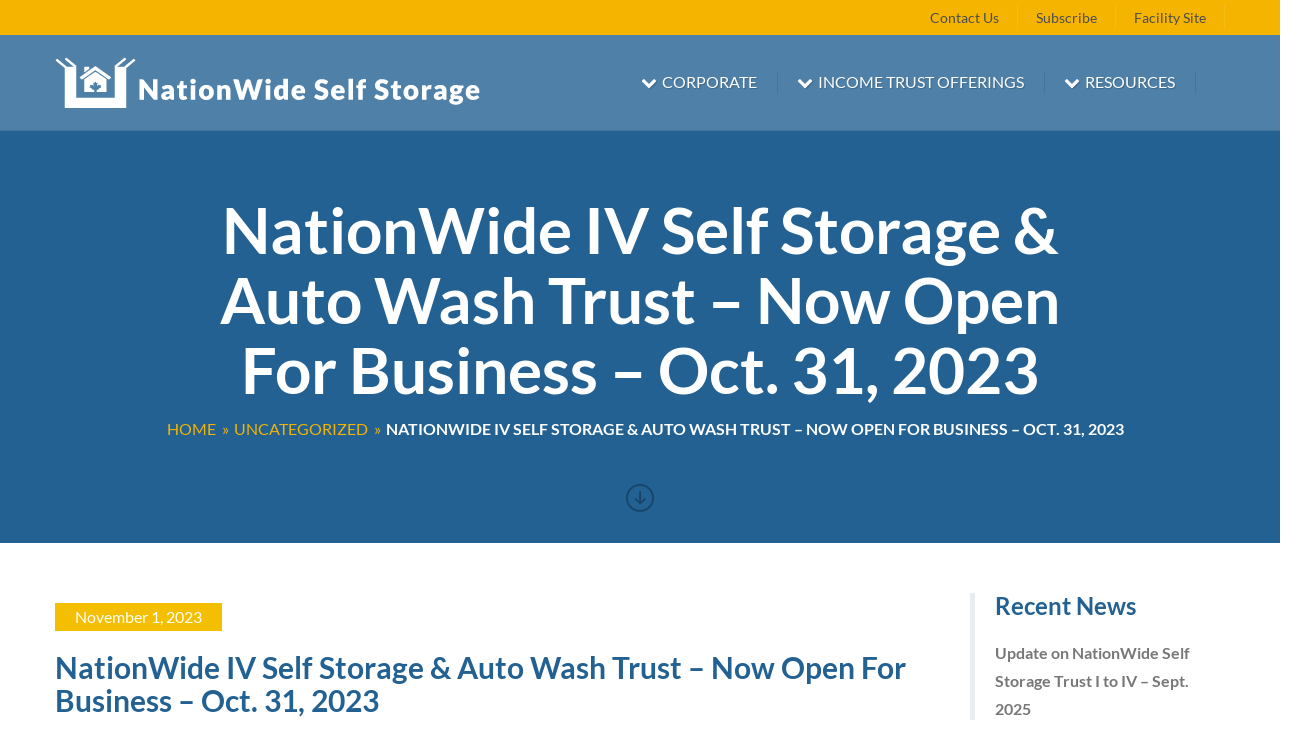

--- FILE ---
content_type: text/html; charset=UTF-8
request_url: https://invest.nationwideselfstorage.ca/nationwide-iv-self-storage-auto-wash-trust-construction-update-as-at-oct-31-2023/
body_size: 91213
content:
<!DOCTYPE html>
<html lang="en-US" class="no-js">
	<head>
		<meta charset="UTF-8" />
		<meta content="width=device-width, initial-scale=1.0, minimum-scale=1.0, maximum-scale=1.0, user-scalable=no" name="viewport">

		
		<link rel="profile" href="http://gmpg.org/xfn/11" />
		<link rel="pingback" href="https://invest.nationwideselfstorage.ca/xmlrpc.php" />

		<title>NationWide IV Self Storage &#038; Auto Wash Trust &#8211; Now Open For Business &#8211; Oct. 31, 2023 &#8211; NationWide for Investors</title>
<meta name='robots' content='max-image-preview:large' />
<link rel='dns-prefetch' href='//cdnjs.cloudflare.com' />
<link rel="alternate" type="application/rss+xml" title="NationWide for Investors &raquo; Feed" href="https://invest.nationwideselfstorage.ca/feed/" />
<link rel="alternate" type="application/rss+xml" title="NationWide for Investors &raquo; Comments Feed" href="https://invest.nationwideselfstorage.ca/comments/feed/" />
<link rel="alternate" title="oEmbed (JSON)" type="application/json+oembed" href="https://invest.nationwideselfstorage.ca/wp-json/oembed/1.0/embed?url=https%3A%2F%2Finvest.nationwideselfstorage.ca%2Fnationwide-iv-self-storage-auto-wash-trust-construction-update-as-at-oct-31-2023%2F" />
<link rel="alternate" title="oEmbed (XML)" type="text/xml+oembed" href="https://invest.nationwideselfstorage.ca/wp-json/oembed/1.0/embed?url=https%3A%2F%2Finvest.nationwideselfstorage.ca%2Fnationwide-iv-self-storage-auto-wash-trust-construction-update-as-at-oct-31-2023%2F&#038;format=xml" />
<style id='wp-img-auto-sizes-contain-inline-css' type='text/css'>
img:is([sizes=auto i],[sizes^="auto," i]){contain-intrinsic-size:3000px 1500px}
/*# sourceURL=wp-img-auto-sizes-contain-inline-css */
</style>
<style id='wp-emoji-styles-inline-css' type='text/css'>

	img.wp-smiley, img.emoji {
		display: inline !important;
		border: none !important;
		box-shadow: none !important;
		height: 1em !important;
		width: 1em !important;
		margin: 0 0.07em !important;
		vertical-align: -0.1em !important;
		background: none !important;
		padding: 0 !important;
	}
/*# sourceURL=wp-emoji-styles-inline-css */
</style>
<link rel='stylesheet' id='wp-block-library-css' href='https://invest.nationwideselfstorage.ca/wp-includes/css/dist/block-library/style.min.css?ver=6.9' type='text/css' media='all' />
<style id='wp-block-image-inline-css' type='text/css'>
.wp-block-image>a,.wp-block-image>figure>a{display:inline-block}.wp-block-image img{box-sizing:border-box;height:auto;max-width:100%;vertical-align:bottom}@media not (prefers-reduced-motion){.wp-block-image img.hide{visibility:hidden}.wp-block-image img.show{animation:show-content-image .4s}}.wp-block-image[style*=border-radius] img,.wp-block-image[style*=border-radius]>a{border-radius:inherit}.wp-block-image.has-custom-border img{box-sizing:border-box}.wp-block-image.aligncenter{text-align:center}.wp-block-image.alignfull>a,.wp-block-image.alignwide>a{width:100%}.wp-block-image.alignfull img,.wp-block-image.alignwide img{height:auto;width:100%}.wp-block-image .aligncenter,.wp-block-image .alignleft,.wp-block-image .alignright,.wp-block-image.aligncenter,.wp-block-image.alignleft,.wp-block-image.alignright{display:table}.wp-block-image .aligncenter>figcaption,.wp-block-image .alignleft>figcaption,.wp-block-image .alignright>figcaption,.wp-block-image.aligncenter>figcaption,.wp-block-image.alignleft>figcaption,.wp-block-image.alignright>figcaption{caption-side:bottom;display:table-caption}.wp-block-image .alignleft{float:left;margin:.5em 1em .5em 0}.wp-block-image .alignright{float:right;margin:.5em 0 .5em 1em}.wp-block-image .aligncenter{margin-left:auto;margin-right:auto}.wp-block-image :where(figcaption){margin-bottom:1em;margin-top:.5em}.wp-block-image.is-style-circle-mask img{border-radius:9999px}@supports ((-webkit-mask-image:none) or (mask-image:none)) or (-webkit-mask-image:none){.wp-block-image.is-style-circle-mask img{border-radius:0;-webkit-mask-image:url('data:image/svg+xml;utf8,<svg viewBox="0 0 100 100" xmlns="http://www.w3.org/2000/svg"><circle cx="50" cy="50" r="50"/></svg>');mask-image:url('data:image/svg+xml;utf8,<svg viewBox="0 0 100 100" xmlns="http://www.w3.org/2000/svg"><circle cx="50" cy="50" r="50"/></svg>');mask-mode:alpha;-webkit-mask-position:center;mask-position:center;-webkit-mask-repeat:no-repeat;mask-repeat:no-repeat;-webkit-mask-size:contain;mask-size:contain}}:root :where(.wp-block-image.is-style-rounded img,.wp-block-image .is-style-rounded img){border-radius:9999px}.wp-block-image figure{margin:0}.wp-lightbox-container{display:flex;flex-direction:column;position:relative}.wp-lightbox-container img{cursor:zoom-in}.wp-lightbox-container img:hover+button{opacity:1}.wp-lightbox-container button{align-items:center;backdrop-filter:blur(16px) saturate(180%);background-color:#5a5a5a40;border:none;border-radius:4px;cursor:zoom-in;display:flex;height:20px;justify-content:center;opacity:0;padding:0;position:absolute;right:16px;text-align:center;top:16px;width:20px;z-index:100}@media not (prefers-reduced-motion){.wp-lightbox-container button{transition:opacity .2s ease}}.wp-lightbox-container button:focus-visible{outline:3px auto #5a5a5a40;outline:3px auto -webkit-focus-ring-color;outline-offset:3px}.wp-lightbox-container button:hover{cursor:pointer;opacity:1}.wp-lightbox-container button:focus{opacity:1}.wp-lightbox-container button:focus,.wp-lightbox-container button:hover,.wp-lightbox-container button:not(:hover):not(:active):not(.has-background){background-color:#5a5a5a40;border:none}.wp-lightbox-overlay{box-sizing:border-box;cursor:zoom-out;height:100vh;left:0;overflow:hidden;position:fixed;top:0;visibility:hidden;width:100%;z-index:100000}.wp-lightbox-overlay .close-button{align-items:center;cursor:pointer;display:flex;justify-content:center;min-height:40px;min-width:40px;padding:0;position:absolute;right:calc(env(safe-area-inset-right) + 16px);top:calc(env(safe-area-inset-top) + 16px);z-index:5000000}.wp-lightbox-overlay .close-button:focus,.wp-lightbox-overlay .close-button:hover,.wp-lightbox-overlay .close-button:not(:hover):not(:active):not(.has-background){background:none;border:none}.wp-lightbox-overlay .lightbox-image-container{height:var(--wp--lightbox-container-height);left:50%;overflow:hidden;position:absolute;top:50%;transform:translate(-50%,-50%);transform-origin:top left;width:var(--wp--lightbox-container-width);z-index:9999999999}.wp-lightbox-overlay .wp-block-image{align-items:center;box-sizing:border-box;display:flex;height:100%;justify-content:center;margin:0;position:relative;transform-origin:0 0;width:100%;z-index:3000000}.wp-lightbox-overlay .wp-block-image img{height:var(--wp--lightbox-image-height);min-height:var(--wp--lightbox-image-height);min-width:var(--wp--lightbox-image-width);width:var(--wp--lightbox-image-width)}.wp-lightbox-overlay .wp-block-image figcaption{display:none}.wp-lightbox-overlay button{background:none;border:none}.wp-lightbox-overlay .scrim{background-color:#fff;height:100%;opacity:.9;position:absolute;width:100%;z-index:2000000}.wp-lightbox-overlay.active{visibility:visible}@media not (prefers-reduced-motion){.wp-lightbox-overlay.active{animation:turn-on-visibility .25s both}.wp-lightbox-overlay.active img{animation:turn-on-visibility .35s both}.wp-lightbox-overlay.show-closing-animation:not(.active){animation:turn-off-visibility .35s both}.wp-lightbox-overlay.show-closing-animation:not(.active) img{animation:turn-off-visibility .25s both}.wp-lightbox-overlay.zoom.active{animation:none;opacity:1;visibility:visible}.wp-lightbox-overlay.zoom.active .lightbox-image-container{animation:lightbox-zoom-in .4s}.wp-lightbox-overlay.zoom.active .lightbox-image-container img{animation:none}.wp-lightbox-overlay.zoom.active .scrim{animation:turn-on-visibility .4s forwards}.wp-lightbox-overlay.zoom.show-closing-animation:not(.active){animation:none}.wp-lightbox-overlay.zoom.show-closing-animation:not(.active) .lightbox-image-container{animation:lightbox-zoom-out .4s}.wp-lightbox-overlay.zoom.show-closing-animation:not(.active) .lightbox-image-container img{animation:none}.wp-lightbox-overlay.zoom.show-closing-animation:not(.active) .scrim{animation:turn-off-visibility .4s forwards}}@keyframes show-content-image{0%{visibility:hidden}99%{visibility:hidden}to{visibility:visible}}@keyframes turn-on-visibility{0%{opacity:0}to{opacity:1}}@keyframes turn-off-visibility{0%{opacity:1;visibility:visible}99%{opacity:0;visibility:visible}to{opacity:0;visibility:hidden}}@keyframes lightbox-zoom-in{0%{transform:translate(calc((-100vw + var(--wp--lightbox-scrollbar-width))/2 + var(--wp--lightbox-initial-left-position)),calc(-50vh + var(--wp--lightbox-initial-top-position))) scale(var(--wp--lightbox-scale))}to{transform:translate(-50%,-50%) scale(1)}}@keyframes lightbox-zoom-out{0%{transform:translate(-50%,-50%) scale(1);visibility:visible}99%{visibility:visible}to{transform:translate(calc((-100vw + var(--wp--lightbox-scrollbar-width))/2 + var(--wp--lightbox-initial-left-position)),calc(-50vh + var(--wp--lightbox-initial-top-position))) scale(var(--wp--lightbox-scale));visibility:hidden}}
/*# sourceURL=https://invest.nationwideselfstorage.ca/wp-includes/blocks/image/style.min.css */
</style>
<style id='wp-block-paragraph-inline-css' type='text/css'>
.is-small-text{font-size:.875em}.is-regular-text{font-size:1em}.is-large-text{font-size:2.25em}.is-larger-text{font-size:3em}.has-drop-cap:not(:focus):first-letter{float:left;font-size:8.4em;font-style:normal;font-weight:100;line-height:.68;margin:.05em .1em 0 0;text-transform:uppercase}body.rtl .has-drop-cap:not(:focus):first-letter{float:none;margin-left:.1em}p.has-drop-cap.has-background{overflow:hidden}:root :where(p.has-background){padding:1.25em 2.375em}:where(p.has-text-color:not(.has-link-color)) a{color:inherit}p.has-text-align-left[style*="writing-mode:vertical-lr"],p.has-text-align-right[style*="writing-mode:vertical-rl"]{rotate:180deg}
/*# sourceURL=https://invest.nationwideselfstorage.ca/wp-includes/blocks/paragraph/style.min.css */
</style>
<style id='wp-block-separator-inline-css' type='text/css'>
@charset "UTF-8";.wp-block-separator{border:none;border-top:2px solid}:root :where(.wp-block-separator.is-style-dots){height:auto;line-height:1;text-align:center}:root :where(.wp-block-separator.is-style-dots):before{color:currentColor;content:"···";font-family:serif;font-size:1.5em;letter-spacing:2em;padding-left:2em}.wp-block-separator.is-style-dots{background:none!important;border:none!important}
/*# sourceURL=https://invest.nationwideselfstorage.ca/wp-includes/blocks/separator/style.min.css */
</style>
<style id='wp-block-table-inline-css' type='text/css'>
.wp-block-table{overflow-x:auto}.wp-block-table table{border-collapse:collapse;width:100%}.wp-block-table thead{border-bottom:3px solid}.wp-block-table tfoot{border-top:3px solid}.wp-block-table td,.wp-block-table th{border:1px solid;padding:.5em}.wp-block-table .has-fixed-layout{table-layout:fixed;width:100%}.wp-block-table .has-fixed-layout td,.wp-block-table .has-fixed-layout th{word-break:break-word}.wp-block-table.aligncenter,.wp-block-table.alignleft,.wp-block-table.alignright{display:table;width:auto}.wp-block-table.aligncenter td,.wp-block-table.aligncenter th,.wp-block-table.alignleft td,.wp-block-table.alignleft th,.wp-block-table.alignright td,.wp-block-table.alignright th{word-break:break-word}.wp-block-table .has-subtle-light-gray-background-color{background-color:#f3f4f5}.wp-block-table .has-subtle-pale-green-background-color{background-color:#e9fbe5}.wp-block-table .has-subtle-pale-blue-background-color{background-color:#e7f5fe}.wp-block-table .has-subtle-pale-pink-background-color{background-color:#fcf0ef}.wp-block-table.is-style-stripes{background-color:initial;border-collapse:inherit;border-spacing:0}.wp-block-table.is-style-stripes tbody tr:nth-child(odd){background-color:#f0f0f0}.wp-block-table.is-style-stripes.has-subtle-light-gray-background-color tbody tr:nth-child(odd){background-color:#f3f4f5}.wp-block-table.is-style-stripes.has-subtle-pale-green-background-color tbody tr:nth-child(odd){background-color:#e9fbe5}.wp-block-table.is-style-stripes.has-subtle-pale-blue-background-color tbody tr:nth-child(odd){background-color:#e7f5fe}.wp-block-table.is-style-stripes.has-subtle-pale-pink-background-color tbody tr:nth-child(odd){background-color:#fcf0ef}.wp-block-table.is-style-stripes td,.wp-block-table.is-style-stripes th{border-color:#0000}.wp-block-table.is-style-stripes{border-bottom:1px solid #f0f0f0}.wp-block-table .has-border-color td,.wp-block-table .has-border-color th,.wp-block-table .has-border-color tr,.wp-block-table .has-border-color>*{border-color:inherit}.wp-block-table table[style*=border-top-color] tr:first-child,.wp-block-table table[style*=border-top-color] tr:first-child td,.wp-block-table table[style*=border-top-color] tr:first-child th,.wp-block-table table[style*=border-top-color]>*,.wp-block-table table[style*=border-top-color]>* td,.wp-block-table table[style*=border-top-color]>* th{border-top-color:inherit}.wp-block-table table[style*=border-top-color] tr:not(:first-child){border-top-color:initial}.wp-block-table table[style*=border-right-color] td:last-child,.wp-block-table table[style*=border-right-color] th,.wp-block-table table[style*=border-right-color] tr,.wp-block-table table[style*=border-right-color]>*{border-right-color:inherit}.wp-block-table table[style*=border-bottom-color] tr:last-child,.wp-block-table table[style*=border-bottom-color] tr:last-child td,.wp-block-table table[style*=border-bottom-color] tr:last-child th,.wp-block-table table[style*=border-bottom-color]>*,.wp-block-table table[style*=border-bottom-color]>* td,.wp-block-table table[style*=border-bottom-color]>* th{border-bottom-color:inherit}.wp-block-table table[style*=border-bottom-color] tr:not(:last-child){border-bottom-color:initial}.wp-block-table table[style*=border-left-color] td:first-child,.wp-block-table table[style*=border-left-color] th,.wp-block-table table[style*=border-left-color] tr,.wp-block-table table[style*=border-left-color]>*{border-left-color:inherit}.wp-block-table table[style*=border-style] td,.wp-block-table table[style*=border-style] th,.wp-block-table table[style*=border-style] tr,.wp-block-table table[style*=border-style]>*{border-style:inherit}.wp-block-table table[style*=border-width] td,.wp-block-table table[style*=border-width] th,.wp-block-table table[style*=border-width] tr,.wp-block-table table[style*=border-width]>*{border-style:inherit;border-width:inherit}
/*# sourceURL=https://invest.nationwideselfstorage.ca/wp-includes/blocks/table/style.min.css */
</style>
<style id='global-styles-inline-css' type='text/css'>
:root{--wp--preset--aspect-ratio--square: 1;--wp--preset--aspect-ratio--4-3: 4/3;--wp--preset--aspect-ratio--3-4: 3/4;--wp--preset--aspect-ratio--3-2: 3/2;--wp--preset--aspect-ratio--2-3: 2/3;--wp--preset--aspect-ratio--16-9: 16/9;--wp--preset--aspect-ratio--9-16: 9/16;--wp--preset--color--black: #000000;--wp--preset--color--cyan-bluish-gray: #abb8c3;--wp--preset--color--white: #ffffff;--wp--preset--color--pale-pink: #f78da7;--wp--preset--color--vivid-red: #cf2e2e;--wp--preset--color--luminous-vivid-orange: #ff6900;--wp--preset--color--luminous-vivid-amber: #fcb900;--wp--preset--color--light-green-cyan: #7bdcb5;--wp--preset--color--vivid-green-cyan: #00d084;--wp--preset--color--pale-cyan-blue: #8ed1fc;--wp--preset--color--vivid-cyan-blue: #0693e3;--wp--preset--color--vivid-purple: #9b51e0;--wp--preset--gradient--vivid-cyan-blue-to-vivid-purple: linear-gradient(135deg,rgb(6,147,227) 0%,rgb(155,81,224) 100%);--wp--preset--gradient--light-green-cyan-to-vivid-green-cyan: linear-gradient(135deg,rgb(122,220,180) 0%,rgb(0,208,130) 100%);--wp--preset--gradient--luminous-vivid-amber-to-luminous-vivid-orange: linear-gradient(135deg,rgb(252,185,0) 0%,rgb(255,105,0) 100%);--wp--preset--gradient--luminous-vivid-orange-to-vivid-red: linear-gradient(135deg,rgb(255,105,0) 0%,rgb(207,46,46) 100%);--wp--preset--gradient--very-light-gray-to-cyan-bluish-gray: linear-gradient(135deg,rgb(238,238,238) 0%,rgb(169,184,195) 100%);--wp--preset--gradient--cool-to-warm-spectrum: linear-gradient(135deg,rgb(74,234,220) 0%,rgb(151,120,209) 20%,rgb(207,42,186) 40%,rgb(238,44,130) 60%,rgb(251,105,98) 80%,rgb(254,248,76) 100%);--wp--preset--gradient--blush-light-purple: linear-gradient(135deg,rgb(255,206,236) 0%,rgb(152,150,240) 100%);--wp--preset--gradient--blush-bordeaux: linear-gradient(135deg,rgb(254,205,165) 0%,rgb(254,45,45) 50%,rgb(107,0,62) 100%);--wp--preset--gradient--luminous-dusk: linear-gradient(135deg,rgb(255,203,112) 0%,rgb(199,81,192) 50%,rgb(65,88,208) 100%);--wp--preset--gradient--pale-ocean: linear-gradient(135deg,rgb(255,245,203) 0%,rgb(182,227,212) 50%,rgb(51,167,181) 100%);--wp--preset--gradient--electric-grass: linear-gradient(135deg,rgb(202,248,128) 0%,rgb(113,206,126) 100%);--wp--preset--gradient--midnight: linear-gradient(135deg,rgb(2,3,129) 0%,rgb(40,116,252) 100%);--wp--preset--font-size--small: 13px;--wp--preset--font-size--medium: 20px;--wp--preset--font-size--large: 36px;--wp--preset--font-size--x-large: 42px;--wp--preset--spacing--20: 0.44rem;--wp--preset--spacing--30: 0.67rem;--wp--preset--spacing--40: 1rem;--wp--preset--spacing--50: 1.5rem;--wp--preset--spacing--60: 2.25rem;--wp--preset--spacing--70: 3.38rem;--wp--preset--spacing--80: 5.06rem;--wp--preset--shadow--natural: 6px 6px 9px rgba(0, 0, 0, 0.2);--wp--preset--shadow--deep: 12px 12px 50px rgba(0, 0, 0, 0.4);--wp--preset--shadow--sharp: 6px 6px 0px rgba(0, 0, 0, 0.2);--wp--preset--shadow--outlined: 6px 6px 0px -3px rgb(255, 255, 255), 6px 6px rgb(0, 0, 0);--wp--preset--shadow--crisp: 6px 6px 0px rgb(0, 0, 0);}:where(.is-layout-flex){gap: 0.5em;}:where(.is-layout-grid){gap: 0.5em;}body .is-layout-flex{display: flex;}.is-layout-flex{flex-wrap: wrap;align-items: center;}.is-layout-flex > :is(*, div){margin: 0;}body .is-layout-grid{display: grid;}.is-layout-grid > :is(*, div){margin: 0;}:where(.wp-block-columns.is-layout-flex){gap: 2em;}:where(.wp-block-columns.is-layout-grid){gap: 2em;}:where(.wp-block-post-template.is-layout-flex){gap: 1.25em;}:where(.wp-block-post-template.is-layout-grid){gap: 1.25em;}.has-black-color{color: var(--wp--preset--color--black) !important;}.has-cyan-bluish-gray-color{color: var(--wp--preset--color--cyan-bluish-gray) !important;}.has-white-color{color: var(--wp--preset--color--white) !important;}.has-pale-pink-color{color: var(--wp--preset--color--pale-pink) !important;}.has-vivid-red-color{color: var(--wp--preset--color--vivid-red) !important;}.has-luminous-vivid-orange-color{color: var(--wp--preset--color--luminous-vivid-orange) !important;}.has-luminous-vivid-amber-color{color: var(--wp--preset--color--luminous-vivid-amber) !important;}.has-light-green-cyan-color{color: var(--wp--preset--color--light-green-cyan) !important;}.has-vivid-green-cyan-color{color: var(--wp--preset--color--vivid-green-cyan) !important;}.has-pale-cyan-blue-color{color: var(--wp--preset--color--pale-cyan-blue) !important;}.has-vivid-cyan-blue-color{color: var(--wp--preset--color--vivid-cyan-blue) !important;}.has-vivid-purple-color{color: var(--wp--preset--color--vivid-purple) !important;}.has-black-background-color{background-color: var(--wp--preset--color--black) !important;}.has-cyan-bluish-gray-background-color{background-color: var(--wp--preset--color--cyan-bluish-gray) !important;}.has-white-background-color{background-color: var(--wp--preset--color--white) !important;}.has-pale-pink-background-color{background-color: var(--wp--preset--color--pale-pink) !important;}.has-vivid-red-background-color{background-color: var(--wp--preset--color--vivid-red) !important;}.has-luminous-vivid-orange-background-color{background-color: var(--wp--preset--color--luminous-vivid-orange) !important;}.has-luminous-vivid-amber-background-color{background-color: var(--wp--preset--color--luminous-vivid-amber) !important;}.has-light-green-cyan-background-color{background-color: var(--wp--preset--color--light-green-cyan) !important;}.has-vivid-green-cyan-background-color{background-color: var(--wp--preset--color--vivid-green-cyan) !important;}.has-pale-cyan-blue-background-color{background-color: var(--wp--preset--color--pale-cyan-blue) !important;}.has-vivid-cyan-blue-background-color{background-color: var(--wp--preset--color--vivid-cyan-blue) !important;}.has-vivid-purple-background-color{background-color: var(--wp--preset--color--vivid-purple) !important;}.has-black-border-color{border-color: var(--wp--preset--color--black) !important;}.has-cyan-bluish-gray-border-color{border-color: var(--wp--preset--color--cyan-bluish-gray) !important;}.has-white-border-color{border-color: var(--wp--preset--color--white) !important;}.has-pale-pink-border-color{border-color: var(--wp--preset--color--pale-pink) !important;}.has-vivid-red-border-color{border-color: var(--wp--preset--color--vivid-red) !important;}.has-luminous-vivid-orange-border-color{border-color: var(--wp--preset--color--luminous-vivid-orange) !important;}.has-luminous-vivid-amber-border-color{border-color: var(--wp--preset--color--luminous-vivid-amber) !important;}.has-light-green-cyan-border-color{border-color: var(--wp--preset--color--light-green-cyan) !important;}.has-vivid-green-cyan-border-color{border-color: var(--wp--preset--color--vivid-green-cyan) !important;}.has-pale-cyan-blue-border-color{border-color: var(--wp--preset--color--pale-cyan-blue) !important;}.has-vivid-cyan-blue-border-color{border-color: var(--wp--preset--color--vivid-cyan-blue) !important;}.has-vivid-purple-border-color{border-color: var(--wp--preset--color--vivid-purple) !important;}.has-vivid-cyan-blue-to-vivid-purple-gradient-background{background: var(--wp--preset--gradient--vivid-cyan-blue-to-vivid-purple) !important;}.has-light-green-cyan-to-vivid-green-cyan-gradient-background{background: var(--wp--preset--gradient--light-green-cyan-to-vivid-green-cyan) !important;}.has-luminous-vivid-amber-to-luminous-vivid-orange-gradient-background{background: var(--wp--preset--gradient--luminous-vivid-amber-to-luminous-vivid-orange) !important;}.has-luminous-vivid-orange-to-vivid-red-gradient-background{background: var(--wp--preset--gradient--luminous-vivid-orange-to-vivid-red) !important;}.has-very-light-gray-to-cyan-bluish-gray-gradient-background{background: var(--wp--preset--gradient--very-light-gray-to-cyan-bluish-gray) !important;}.has-cool-to-warm-spectrum-gradient-background{background: var(--wp--preset--gradient--cool-to-warm-spectrum) !important;}.has-blush-light-purple-gradient-background{background: var(--wp--preset--gradient--blush-light-purple) !important;}.has-blush-bordeaux-gradient-background{background: var(--wp--preset--gradient--blush-bordeaux) !important;}.has-luminous-dusk-gradient-background{background: var(--wp--preset--gradient--luminous-dusk) !important;}.has-pale-ocean-gradient-background{background: var(--wp--preset--gradient--pale-ocean) !important;}.has-electric-grass-gradient-background{background: var(--wp--preset--gradient--electric-grass) !important;}.has-midnight-gradient-background{background: var(--wp--preset--gradient--midnight) !important;}.has-small-font-size{font-size: var(--wp--preset--font-size--small) !important;}.has-medium-font-size{font-size: var(--wp--preset--font-size--medium) !important;}.has-large-font-size{font-size: var(--wp--preset--font-size--large) !important;}.has-x-large-font-size{font-size: var(--wp--preset--font-size--x-large) !important;}
/*# sourceURL=global-styles-inline-css */
</style>

<style id='classic-theme-styles-inline-css' type='text/css'>
/*! This file is auto-generated */
.wp-block-button__link{color:#fff;background-color:#32373c;border-radius:9999px;box-shadow:none;text-decoration:none;padding:calc(.667em + 2px) calc(1.333em + 2px);font-size:1.125em}.wp-block-file__button{background:#32373c;color:#fff;text-decoration:none}
/*# sourceURL=/wp-includes/css/classic-themes.min.css */
</style>
<link rel='stylesheet' id='contact-form-7-css' href='https://invest.nationwideselfstorage.ca/wp-content/plugins/contact-form-7/includes/css/styles.css?ver=5.7.4' type='text/css' media='all' />
<link rel='stylesheet' id='i-agree-popups-css' href='https://invest.nationwideselfstorage.ca/wp-content/plugins/i-agree-popups/includes/assets/css/i-agree-popups.css?ver=6.9' type='text/css' media='screen' />
<link rel='stylesheet' id='jltma-wpf-css' href='https://invest.nationwideselfstorage.ca/wp-content/plugins/prettyphoto/css/prettyPhoto.css?ver=6.9' type='text/css' media='all' />
<link rel='stylesheet' id='theme-components-css' href='https://invest.nationwideselfstorage.ca/wp-content/themes/fusion/assets/css/components.css?ver=6.9' type='text/css' media='all' />
<link rel='stylesheet' id='theme-css' href='https://invest.nationwideselfstorage.ca/wp-content/themes/fusion/assets/css/style.css?ver=6.9' type='text/css' media='all' />
<style id='theme-inline-css' type='text/css'>
body {  color: #4d4d4d;  font-size: 16px;  font-family: Lato;  font-weight: 400;  font-style: normal; } h1, h2, h3, h4, h5, h6 {  font-family: Lato;  font-weight: 700;  font-style: normal; } h1 {  font-size: 48px; } h2 {  font-size: 36px; } h3 {  font-size: 28px; } h4 {  font-size: 24px; } h5 {  font-size: 18px; } h6 {  font-size: 14px; } #site-header #site-navigator .menu > li a {  color: #4d4d4d;  font-size: 16px;  font-family: Lato;  font-weight: 400;  font-style: normal; } #masthead .brand {  margin-top: 40px;  margin-bottom: 30px; } #headerbar {  background-color: ;  color: ; } body.layout-boxed {  background-color: #fff; } #site-content #page-header {  background-color: #236192; } #site-content #page-header .title,      #site-content #page-header .subtitle {  color: #ffffff; } #site-content #page-callout {  background-color: ; } #site-content #page-callout .callout-content {  color: ; } #site-footer {  background-color: #e9edf2;  color: #236192; } .wrapper,.page-fullwidth #page-body .wrapper .content-wrap .content .vc_row_wrap,.page-fullwidth #page-body #respond,.page-fullwidth #page-body .nocomments {  width: 1170px; } body.layout-boxed #site-wrapper,body.layout-boxed #site-wrapper #masthead-sticky,body.layout-boxed #site-wrapper #masthead.header-v7 {  width: 1270px; } .side-menu.layout-boxed #site-wrapper {  width: 1420px; }a,
#site-header #masthead #site-navigator .menu > .current-menu-item a,
#site-header #masthead #site-navigator .menu > .current-menu-ancestor a,
#site-header #masthead #site-navigator .menu > li:hover > a,
#site-wrapper .iconlist li i,
#site-wrapper .blog-shortcode.blog-grid .hentry .entry-header .entry-title a:hover,
#site-wrapper .blog-shortcode.blog-grid .hentry .entry-header .post-meta .entry-time,
.blog .hentry .entry-header .entry-title a:hover,
.blog .hentry .entry-content .readmore a:hover,
#site-wrapper .iconbox .box-readmore a,
.projects.projects-grid .projects-items .hentry .project-wrap .project-info .project-categories li a:hover,
.projects.projects-grid .projects-items .hentry .project-wrap .project-info .project-title a:hover,
.projects.projects-grid .projects-items .hentry .project-wrap .project-thumbnail .project-buttons a:hover:after,
#site-wrapper .imagebox .box-header .box-title a:hover,
#site-wrapper .imagebox .box-content .box-button a,
#site-wrapper .iconbox.style3 .box-header .box-icon i,
.sidebar .widget.widget_recent_entries a:hover,
#site-content #page-header:hover::after,
.projects .projects-filter ul li.active a,
.woocommerce .products li .product-info .button, .woocommerce-page .products li .product-info .button,
.widget.widget_product_categories ul a:hover,
.widget.widget_product_categories ul li.current-cat > a,
#site-wrapper .blog-shortcode.blog-grid .hentry .entry-content .read-more a:hover,
#site-wrapper .iconbox.style4 .box-header .box-icon i,
.search #main-content .content-inner .search-results article .entry-title a:hover,
.search #main-content .content-inner .search-results article .entry-date,
#site-wrapper .pricing-table .price-column .column-container .price .price,
#site-wrapper .pricing-table .price-column .column-container .features li::before {
	color: #f4b400;
}

textarea:focus, 
input[type="text"]:focus, 
input[type="password"]:focus, 
input[type="datetime"]:focus, 
input[type="datetime-local"]:focus, 
input[type="date"]:focus, 
input[type="month"]:focus, 
input[type="time"]:focus, 
input[type="week"]:focus, 
input[type="number"]:focus, 
input[type="email"]:focus, 
input[type="url"]:focus, 
input[type="search"]:focus, 
input[type="tel"]:focus, 
input[type="color"]:focus,
input.input-text:focus,
select:focus,
#site-wrapper .imagebox .box-image,
#site-wrapper .iconbox.style3:hover,
.widget.widget_price_filter .price_slider_wrapper .ui-slider .ui-slider-handle,
#site-wrapper .pricing-table .price-column.highlight .column-container {
	border-color: #f4b400;
}

#site-wrapper .iconbox.style2 .box-header .box-icon i::after {
	border-color: lighten(#f4b400, 15%);
}

input[type="submit"], 
button[type="submit"],
.button,
.shopping-cart-items-count,
#site-header #masthead #site-navigator .menu > .current-menu-item::after,
#site-header #masthead #site-navigator .menu > .current-menu-ancestor::after,
.header-v4 #site-header #masthead #site-navigator,
.bg-scheme,
#site-wrapper .vc_tta-accordion .vc_tta-panel.vc_active .vc_tta-panel-heading,
#site-wrapper .iconbox.highlight .box-content .box-readmore a,
.projects.projects-grid-alt .projects-items .hentry .project-wrap a, 
.projects.projects-masonry .projects-items .hentry .project-wrap a, 
#site-wrapper .blog-shortcode.blog-grid .hentry .entry-cover a,
.blog .hentry .entry-cover a,
.blog .hentry .entry-content .readmore a::before,
#site-wrapper .owl-controls .owl-pagination .owl-page.active span,
.projects.projects-grid .projects-items .hentry .project-wrap .project-thumbnail a,
#site-wrapper .vc_tta-tabs .vc_tta-tabs-container .vc_tta-tabs-list li.vc_active a,
#site-wrapper .iconbox.style3.highlight,
#site-footer .social-links a,
.goto-top a,
#site-footer #footer-widgets .widget .widget-title::first-letter,
.projects .projects-filter ul li a::after,
.navigation.loadmore a,
.projects.projects-justified .projects-items .hentry > a::after,
.woocommerce .products li .product-info .button::before, .woocommerce-page .products li .product-info .button::before,
.woocommerce .products li .wc-forward, .woocommerce-page .products li .wc-forward,
.widget.widget_price_filter .price_slider_wrapper .ui-slider .ui-slider-range,
#site-wrapper .wpb_single_image .vc_figure a,
.star-rating span,
#site-wrapper .imagebox .box-image > a,
#site-wrapper .blog-shortcode.blog-grid .hentry .entry-content .read-more a::before,
#site-header #masthead #site-navigator-mobile.navigator-mobile .navigator-toggle,
.error404 .heading-404,
.search #main-content .content-inner .search-results article .counter,
#site-wrapper .pricing-table .price-column.highlight .column-container .plan,
#site-wrapper .pricing-table .price-column.highlight .column-container .price {
	background-color: #f4b400;
}

#site-wrapper .iconbox.style2 .box-header .box-icon i {
	background: -webkit-linear-gradient(to top, #f4b400 0, lighten(#f4b400, 30%) 100%) repeat-x;
	background:    -moz-linear-gradient(to top, #f4b400 0, lighten(#f4b400, 30%) 100%) repeat-x;
	background:      -o-linear-gradient(to top, #f4b400 0, lighten(#f4b400, 30%) 100%) repeat-x;
	background:         linear-gradient(to top, #f4b400 0, lighten(#f4b400, 30%) 100%) repeat-x;
}

#site-wrapper .vc_tta-tabs .vc_tta-tabs-container .vc_tta-tabs-list li::after {
	border-top-color: #f4b400;
}/*GENERAL*/
h1, h2, h3, h4, h5, h6 {
  	color:#236192;    
    margin-top:0;
}
blockquote {
	border-left: 5px solid #F4BF00;
	padding-left: 20px;
	font-size: 18px;
	margin:30px 20px;
}
/*FOR LIGHT ON DARK LINKS*/
h1.dark, h2.dark, h3.dark, h4.dark, h5.dark, h6.dark, p.dark {
	color: #e7e9ea;
}
.hoverondark:hover{
    color:white;
}
/*GENERAL SIDEBAR*/
.sidebar {
	border-left: 5px solid #e9edf2;
	padding-left: 20px;
}
.sidebar .widget .widget-title:first-letter {
	color: inherit;
	padding: 0px;
	margin-right: 0px;
	background-color:rgba(0,0,0,0.00);
}
.cat-post-title {
	font-weight: bold;
	display: block;
}
.cat-post-date {
	margin-top: 5px;
}
.cat-post-date::before {
	content: "\f073";
	font-family: "FontAwesome";
	font-size: 14px;
	font-style: normal;
	margin-right: 10px;
}
/*POSTS*/
.single-post .entry-header .entry-title {
	text-transform: inherit;
}
.single-post .entry-header .entry-time {
	background-color: #F4BF00;
	border-radius: 0px;
}
/*FOOTER STYLE*/
#site-footer #footer-content {
	border-top: 1px solid #F4BF00;
	background-color: #e9edf2;
}
#site-footer #footer-widgets {
	background-color: #e9edf2;
}
#site-footer #footer-widgets .widget.widget_recent_entries a {
	text-transform: inherit;
}
#site-footer #footer-widgets .widget.widget_recent_entries ul li {
	border-bottom: 1px solid #f4b400;
}
#site-footer #footer-widgets .widget .widget-title:first-letter {
	background-color:rgba(0,0,0,0.00);
	padding: 0 0;
	margin-right: 0;
}
#site-footer #footer-widgets .widget .widget-title, #site-footer #footer-widgets .widget a {
	color: #236192;
}
#site-footer #footer-widgets .widget.widget_nav_menu .btm-a {
	font-weight: bold;
	border-bottom: 1px solid #F4BF00;
	width: 70%;
}
#site-footer #footer-widgets .widget.widget_nav_menu .btm-sub {
	padding-left: 20px;
}
#site-footer #footer-widgets .widget.widget_nav_menu .btm-sub-2 {
	padding-left: 40px;
}
/*NAV ELEMENT*/
#masthead .brand {
	margin:20px 0;
}
/*MENU*/
#site-header #masthead #site-navigator .menu li a {
	color: white;
	text-shadow: 1px 1px 1px rgba(0, 0, 0, 0.2);
}
#site-header #masthead.stick #site-navigator .menu li a {
	color: #4d4d4d;
	text-shadow: 0px 0px 0px rgba(0, 0, 0, 0);
}
#site-header #masthead #site-navigator .menu li a:hover {
	-webkit-transition: all 0.4s ease-in-out 0s;
	-moz-transition: all 0.4s ease-in-out 0s;
	-o-transition: all 0.4s ease-in-out 0s;
	transition: all 0.4s ease-in-out 0s;
}
#site-header #masthead.stick #site-navigator .menu li a:hover {
	color: #efa31f;
	-webkit-transition: all 0.4s ease-in-out 0s;
	-moz-transition: all 0.4s ease-in-out 0s;
	-o-transition: all 0.4s ease-in-out 0s;
	transition: all 0.4s ease-in-out 0s;
}
#site-header #masthead #site-navigator .menu li .sub-menu li:hover > a {
	background: #f4b400;
}
#site-header #masthead #site-navigator .menu #menu-item-690 ul {
  width:270px;
}
/*LOGO*/
#site-header #masthead #site-brand #site-logo .logo a {
	background: url(/wp-content/uploads/nationwide_logo_nav1.png) no-repeat;
	width: 426px;
	height: 55px;
	text-indent: -9999px;
}
#site-header #masthead.stick #site-brand #site-logo .logo a {
	background: url(/wp-content/uploads/nationwide_logo_nav2.png) no-repeat; /*logo when scrolled*/
	text-indent: -9999px;
	width: 426px;
	height: 55px;
}
#site-header #masthead #site-brand #site-logo .logo a img {
	display: none;
}
/*HEADER BAR*/
#site-header #headerbar {
	background-color: #f4b400;
	padding: 5px 0;
}
#site-header #headerbar .top-navigator .menu li a {
	color: #4d4d4d;
}
/*NAV ELEMENT HEADER BAR*/
#site-header #headerbar .top-navigator .advisor-icon a::before {
	content: "\f090";
	font-family: "FontAwesome";
	font-size: 14px;
	margin-right: 10px;
}
#site-header #masthead #site-navigator .down-arrow > a::before {
	content: "\f078";
	font-family: "FontAwesome";
	font-size: 16px;
	margin-right: 5px;
}
/*MAIN PAGE AT A GLANCE + COUNTER*/
#site-wrapper .counter .counter-content .counter-value {
	color: #c0c1c2;
	font-weight: bold;
	font-size: 60px;
}
#site-wrapper .counter .counter-content .counter-value:after {
	display: none;
}
.glance-text {
	line-height: 120%;
}
/*INVESTOR KIT LIST & CORPORATE KIT LIST*/
.investor-kit ul, .corporate-kit ul {
	list-style: none;
	margin: 1em 0;
	padding: 0;
}
.investor-kit ul li {
	font-weight: bold;
	margin: 0;
	border-bottom: 1px solid #ccc;
	padding: 3px 10px 5px 20px;
}
.corporate-kit ul li {
	font-weight: bold;
	margin: 0;
	padding: 3px 10px 5px 20px;
}
.investor-kit ul li a {
	color: #666;
}
.corporate-kit ul li a {
	color: #e9edf2;
}
.investor-kit ul li a:hover, .corporate-kit ul li a:hover {
	color: #f4bf00;
	-webkit-transition: all 0.4s ease-in-out 0s;
	-moz-transition: all 0.4s ease-in-out 0s;
	-o-transition: all 0.4s ease-in-out 0s;
	transition: all 0.4s ease-in-out 0s;
}
.investor-kit ul li:hover {
	color: #000;
	background-color:#e9edf2;
}
.investor-kit ul.sub li:nth-last-child(1) {
	border-bottom: none;
}
.investor-kit ul li .fa {
	padding-right: 10px;
}
.corporate-kit ul li .fa {
	padding-right: 10px;
	color: #e9edf2;
}
/*DISCLAIMER TEXT*/
.disclaimer-text {
    font-size:12px;
    color:#777;
}
/*THE IDEAL INVESTOR*/
ol.simple-list {
	list-style-type: none;
	list-style-type: decimal !ie; /*IE 7- hack*/
	margin: 0;
	margin-left: 3em;
	padding: 0;
	counter-reset: li-counter;
}
ol.simple-list > li {
	position: relative;
	margin-bottom: 20px;
	padding-left: 0.5em;
	min-height: 3em;
}
ol.simple-list > li:before {
	position: absolute;
	top: 0;
	left: -1em;
	width: 0.8em;
	font-size: 2.5em;
	line-height: 1;
	font-weight: bold;
	text-align: left;
	color: #f4b400;
	content: counter(li-counter);
	counter-increment: li-counter;
}
.investor-list {
	color: #e9edf2;
}
/*CURRRENT OFFERINGS INVESTMENT STRATEGY ROUND CIRCLE*/
.round-button-1, .round-button-2, .round-button-3, .round-button-grey {
	margin: 0 auto;
	display: block;
	width: 50px;
	height: 50px;
	line-height: 50px;
	border-radius: 50%;
	color: #ffffff;
	text-align: center;
	text-decoration: none;
	font-size: 20px;
	font-weight: bold;
}
.round-button-1 {
	background: #BE8069;
}
.round-button-2 {
	background: #B08290;
}
.round-button-3 {
	background: #5F6B7E;
}
.round-button-grey {
	background: #adabab;
}
.inv-strategy p {
	padding-top: 15px;
}
/*BLOG*/
.blog .hentry {
	margin-bottom: 30px;
}
.blog .hentry .entry-header .entry-time {
	background-color: #f4b400;
	border-radius: 0px;
}
.blog .hentry .entry-header .entry-title {
	text-transform: inherit;
}
.blog-entries .entries-wrapper .no-post-thumbnail .entry-wrapper .entry-cover, .entry-header .entry-meta .entry-author {
	display: none;
}
.blog-shortcode h3.widget-title {
	padding-left: 15px;
}
/*BLOG ENTRY SIDEBAR*/
.darkbg.blog-shortcode h3.widget-title, #site-wrapper .darkbg.blog-shortcode.blog-grid .hentry .entry-header .entry-title a {
	color: #808184;
}
#site-wrapper .blog-shortcode.blog-grid .hentry {
	margin-bottom: 10px;
}
#site-wrapper .blog-shortcode.blog-grid .hentry .entry-header, #site-wrapper .blog-shortcode.blog-grid .hentry .entry-content {
	float: left;
}
#site-wrapper .blog-shortcode.blog-grid .hentry .entry-header {
	width: inherit;
	padding-right: 15px;
}
#site-wrapper .blog-shortcode.blog-grid .hentry .entry-header .entry-title {
	text-transform: inherit;
}
#site-wrapper .darkbg.blog-shortcode.blog-grid .hentry .entry-header .entry-title a:hover {
	color: #f4b400;
}
/*I AGREE! POPUPS*/
.iAgreePopup .popupContainer .popupChoices .popupChoiceButton {
	border-radius: 0px;
}
/*MISC*/
.quote p {
	font-size: 25px;
}
#site-wrapper .member .member-info .member-subtitle:after {
	background: rgba(0, 0, 0, 0.3);
}
.page-id-1353 .opacity-template {
	margin-bottom: 0px;
}
/*READ MORE*/
.more a:after, .more a:before {
	-webkit-transition: all 0.2s ease-in-out 0s;
	-moz-transition: all 0.2s ease-in-out 0s;
	-ms-transition: all 0.2s ease-in-out 0s;
	-o-transition: all 0.2s ease-in-out 0s;
	transition: all 0.2s ease-in-out 0s;
}
.more a {
	display: inline-block;
	font-weight: bold;
	position: relative;
	margin-top: 20px;
}
.more a:hover {
	color: #f4b400;
}
.more a:after {
	content: "\f0a9";
	font-family: "FontAwesome";
	font-size: 14px;
	font-weight: normal;
	position: absolute;
	top: 1px;
	left: 108%;
}
.more a::before {
	background: #f4b400;
}
.more a:before {
	content: "";
	position: absolute;
	height: 3px;
	width: 0;
	bottom: 0;
}
.more a:hover:before {
	width: 120%;
}
.darkmore a {
	color: #808184;
}
/*CUSTOM BREADCRUMBS*/
/*yoast breadcrumbs*/
.custom_breadcrumb, .custom_breadcrumb a {
	color: white;
	text-transform: uppercase;
}
.custom_breadcrumb a:hover {
	color: #444;
	font-weight: 700;
	-webkit-transition: all 0.4s ease-in-out 0s;
	-moz-transition: all 0.4s ease-in-out 0s;
	-o-transition: all 0.4s ease-in-out 0s;
	transition: all 0.4s ease-in-out 0s;
}
/*theme breadcrumbs*/
.breadcrumbs .trail-items {
	color: white;
	text-transform: uppercase;
}
#site-content #page-breadcrumbs .breadcrumbs a {
	margin: 0 5px 0 0;
}
.breadcrumbs .trail-items li a:hover {
	color: white;
}
.breadcrumbs .trail-items li a span:after {
	content: "\00a0  » ";
	border-bottom: none;
}
.breadcrumbs .trail-items li:last-child {
	font-weight: bold;
}
/*HIDE CONTACT FORM*/
.page-id-1360 #content-bottom-widgets, .page-id-1337 #content-bottom-widgets, 
.page-id-1341 #content-bottom-widgets, .page-id-1339 #content-bottom-widgets,
.page-id-1239 #content-bottom-widgets {
	display: none;
}
/*MEDIA QUERIES*/
@media only screen and (max-width: 991px) {
	#site-header #masthead #site-brand #site-logo .logo a {
		background: url(/wp-content/uploads/nationwide_logo_nav2.png) no-repeat;
	}
	body.header-v3 #site-header #headerbar {
		padding-bottom: 5px;
	}
	#site-header #masthead #site-navigator .menu li a {
		color: #4d4d4d;
	}
	#site-footer #footer-widgets .widget.widget_nav_menu .btm-a {
		width: 50%;
	}
	.quote {
		margin-left: -15px;
		margin-right: -15px;
	}
	.quote p {
		font-size: 20px;
	}
}
@media only screen and (max-width: 568px) and (min-width: 300px) {
	#site-header #masthead #site-brand #site-logo .logo a {
		background: url(https://www.nationwideselfstorage.ca/wp-content/uploads/nationwide_logo_mobile.png) no-repeat;
		width: 350px;
		height: 45px;
		margin: 0 auto;
	}
	body.header-v3 #site-header #headerbar {
		margin-top: -15px;
	}
	body #site-header #masthead {
		padding-top: 15px;
	}
}
/*# sourceURL=theme-inline-css */
</style>
<link rel='stylesheet' id='theme-fonts-css' href='https://invest.nationwideselfstorage.ca/wp-content/themes/fusion/webfonts/91169a6c4f521cf8800c3b49759a4ae7.css?ver=6.9' type='text/css' media='all' />
<link rel='stylesheet' id='plugin_css-css' href='https://invest.nationwideselfstorage.ca/wp-content/plugins/animated-headline/css/style.css?ver=4.0' type='text/css' media='all' />
<script type="text/javascript" src="https://invest.nationwideselfstorage.ca/wp-includes/js/jquery/jquery.min.js?ver=3.7.1" id="jquery-core-js"></script>
<script type="text/javascript" src="https://invest.nationwideselfstorage.ca/wp-includes/js/jquery/jquery-migrate.min.js?ver=3.4.1" id="jquery-migrate-js"></script>
<script type="text/javascript" src="//cdnjs.cloudflare.com/ajax/libs/jquery-easing/1.4.1/jquery.easing.min.js?ver=6.9" id="jquery-easing-js"></script>
<link rel="https://api.w.org/" href="https://invest.nationwideselfstorage.ca/wp-json/" /><link rel="alternate" title="JSON" type="application/json" href="https://invest.nationwideselfstorage.ca/wp-json/wp/v2/posts/16038" /><link rel="EditURI" type="application/rsd+xml" title="RSD" href="https://invest.nationwideselfstorage.ca/xmlrpc.php?rsd" />
<meta name="generator" content="WordPress 6.9" />
<link rel="canonical" href="https://invest.nationwideselfstorage.ca/nationwide-iv-self-storage-auto-wash-trust-construction-update-as-at-oct-31-2023/" />
<link rel='shortlink' href='https://invest.nationwideselfstorage.ca/?p=16038' />
<style>
		</style>
		<script type='text/javascript' data-cfasync='false'>var _mmunch = {'front': false, 'page': false, 'post': false, 'category': false, 'author': false, 'search': false, 'attachment': false, 'tag': false};_mmunch['post'] = true; _mmunch['postData'] = {"ID":16038,"post_name":"nationwide-iv-self-storage-auto-wash-trust-construction-update-as-at-oct-31-2023","post_title":"NationWide IV Self Storage & Auto Wash Trust - Now Open For Business - Oct. 31, 2023","post_type":"post","post_author":"2","post_status":"publish"}; _mmunch['postCategories'] = [{"term_id":1,"name":"Uncategorized","slug":"uncategorized","term_group":0,"term_taxonomy_id":1,"taxonomy":"category","description":"","parent":0,"count":12,"filter":"raw","cat_ID":1,"category_count":12,"category_description":"","cat_name":"Uncategorized","category_nicename":"uncategorized","category_parent":0}]; _mmunch['postTags'] = [{"term_id":35,"name":"NationWide IV","slug":"nationwide-iv","term_group":0,"term_taxonomy_id":35,"taxonomy":"post_tag","description":"","parent":0,"count":17,"filter":"raw"}]; _mmunch['postAuthor'] = {"name":"","ID":""};</script><script data-cfasync="false" src="//a.mailmunch.co/app/v1/site.js" id="mailmunch-script" data-plugin="cc_mm" data-mailmunch-site-id="215689" async></script><!-- Global site tag (gtag.js) - Google Ads: 724203252 -->
<script async src="https://www.googletagmanager.com/gtag/js?id=AW-724203252"></script>
<script>
  window.dataLayer = window.dataLayer || [];
  function gtag(){dataLayer.push(arguments);}
  gtag('js', new Date());

  gtag('config', 'AW-724203252');
</script>
<!-- Event snippet for Signed Up conversion page -->
<script>
document.addEventListener( 'wpcf7mailsent', function( event ) {
    gtag('event', 'conversion', {'send_to': 'AW-724203252/NMITCOLzmqYBEPTtqdkC'});
}, false );
</script>
<style type="text/css" id="breadcrumb-trail-css">.breadcrumbs .trail-browse,.breadcrumbs .trail-items,.breadcrumbs .trail-items li {display: inline-block;margin:0;padding: 0;border:none;background:transparent;text-indent: 0;}.breadcrumbs .trail-browse {font-size: inherit;font-style:inherit;font-weight: inherit;color: inherit;}.breadcrumbs .trail-items {list-style: none;}.trail-items li::after {content: "\002F";padding: 0 0.5em;}.trail-items li:last-of-type::after {display: none;}</style>
<meta name="generator" content="Powered by WPBakery Page Builder - drag and drop page builder for WordPress."/>
<meta name="generator" content="Powered by Slider Revolution 6.5.12 - responsive, Mobile-Friendly Slider Plugin for WordPress with comfortable drag and drop interface." />
<link rel="icon" href="https://invest.nationwideselfstorage.ca/wp-content/uploads/2016/05/cropped-nw_favicon-1-32x32.png" sizes="32x32" />
<link rel="icon" href="https://invest.nationwideselfstorage.ca/wp-content/uploads/2016/05/cropped-nw_favicon-1-192x192.png" sizes="192x192" />
<link rel="apple-touch-icon" href="https://invest.nationwideselfstorage.ca/wp-content/uploads/2016/05/cropped-nw_favicon-1-180x180.png" />
<meta name="msapplication-TileImage" content="https://invest.nationwideselfstorage.ca/wp-content/uploads/2016/05/cropped-nw_favicon-1-270x270.png" />
<script>function setREVStartSize(e){
			//window.requestAnimationFrame(function() {
				window.RSIW = window.RSIW===undefined ? window.innerWidth : window.RSIW;
				window.RSIH = window.RSIH===undefined ? window.innerHeight : window.RSIH;
				try {
					var pw = document.getElementById(e.c).parentNode.offsetWidth,
						newh;
					pw = pw===0 || isNaN(pw) ? window.RSIW : pw;
					e.tabw = e.tabw===undefined ? 0 : parseInt(e.tabw);
					e.thumbw = e.thumbw===undefined ? 0 : parseInt(e.thumbw);
					e.tabh = e.tabh===undefined ? 0 : parseInt(e.tabh);
					e.thumbh = e.thumbh===undefined ? 0 : parseInt(e.thumbh);
					e.tabhide = e.tabhide===undefined ? 0 : parseInt(e.tabhide);
					e.thumbhide = e.thumbhide===undefined ? 0 : parseInt(e.thumbhide);
					e.mh = e.mh===undefined || e.mh=="" || e.mh==="auto" ? 0 : parseInt(e.mh,0);
					if(e.layout==="fullscreen" || e.l==="fullscreen")
						newh = Math.max(e.mh,window.RSIH);
					else{
						e.gw = Array.isArray(e.gw) ? e.gw : [e.gw];
						for (var i in e.rl) if (e.gw[i]===undefined || e.gw[i]===0) e.gw[i] = e.gw[i-1];
						e.gh = e.el===undefined || e.el==="" || (Array.isArray(e.el) && e.el.length==0)? e.gh : e.el;
						e.gh = Array.isArray(e.gh) ? e.gh : [e.gh];
						for (var i in e.rl) if (e.gh[i]===undefined || e.gh[i]===0) e.gh[i] = e.gh[i-1];
											
						var nl = new Array(e.rl.length),
							ix = 0,
							sl;
						e.tabw = e.tabhide>=pw ? 0 : e.tabw;
						e.thumbw = e.thumbhide>=pw ? 0 : e.thumbw;
						e.tabh = e.tabhide>=pw ? 0 : e.tabh;
						e.thumbh = e.thumbhide>=pw ? 0 : e.thumbh;
						for (var i in e.rl) nl[i] = e.rl[i]<window.RSIW ? 0 : e.rl[i];
						sl = nl[0];
						for (var i in nl) if (sl>nl[i] && nl[i]>0) { sl = nl[i]; ix=i;}
						var m = pw>(e.gw[ix]+e.tabw+e.thumbw) ? 1 : (pw-(e.tabw+e.thumbw)) / (e.gw[ix]);
						newh =  (e.gh[ix] * m) + (e.tabh + e.thumbh);
					}
					var el = document.getElementById(e.c);
					if (el!==null && el) el.style.height = newh+"px";
					el = document.getElementById(e.c+"_wrapper");
					if (el!==null && el) {
						el.style.height = newh+"px";
						el.style.display = "block";
					}
				} catch(e){
					console.log("Failure at Presize of Slider:" + e)
				}
			//});
		  };</script>
<noscript><style> .wpb_animate_when_almost_visible { opacity: 1; }</style></noscript>	<link rel='stylesheet' id='rs-plugin-settings-css' href='https://invest.nationwideselfstorage.ca/wp-content/plugins/revslider/public/assets/css/rs6.css?ver=6.5.12' type='text/css' media='all' />
<style id='rs-plugin-settings-inline-css' type='text/css'>
#rs-demo-id {}
/*# sourceURL=rs-plugin-settings-inline-css */
</style>
</head>
	<body class="wp-singular post-template-default single single-post postid-16038 single-format-standard wp-theme-fusion page-loading layout-wide sidebar-right has-topbar header-v3 wpb-js-composer js-comp-ver-6.8.0 vc_responsive" itemscope="itemscope" itemtype="http://schema.org/WebPage">
					<div class="loading-overlay"></div>
				
				
		
		<div id="site-wrapper">
			
			
			<div id="site-header">
				<div id="headerbar">
	<div class="wrapper">
		<div class="custom-info">
					</div>
		<!-- /.custom-info -->

		
		
			<nav class="top-navigator" itemscope="itemscope" itemtype="http://schema.org/SiteNavigationElement">
				
				<ul id="menu-nationwide-top" class="menu"><li id="menu-item-696" class="top-color menu-item menu-item-type-custom menu-item-object-custom menu-item-696"><a href="#contact">Contact Us</a></li>
<li id="menu-item-875" class="menu-item menu-item-type-custom menu-item-object-custom menu-item-875"><a href="#mailmunch-pop-279778">Subscribe</a></li>
<li id="menu-item-5296" class="menu-item menu-item-type-custom menu-item-object-custom menu-item-5296"><a href="https://www.nationwideselfstorage.ca/">Facility Site</a></li>
</ul>
			

			</nav>
			<!-- /.top-navigator -->

			</div>
	<!-- /.wrapper -->
</div>
<!-- /#headerbar -->
				<div id="masthead">
	<div class="wrapper">
		<div id="site-brand">
			<div id="site-logo" class="brand has-logo"><h1 class="logo" itemprop="headline"><a href="https://invest.nationwideselfstorage.ca"><img class="logo-standard" src=""  alt="NationWide for Investors"></a></h1></div>		</div>

		<nav id="site-navigator" class="navigator" itemscope="itemscope" itemtype="http://schema.org/SiteNavigationElement">					
			<ul id="menu-nationwide-main" class="menu"><li id="menu-item-686" class="down-arrow menu-item menu-item-type-custom menu-item-object-custom menu-item-has-children menu-item-686"><a>Corporate</a>
<ul class="sub-menu">
	<li id="menu-item-1055" class="menu-item menu-item-type-post_type menu-item-object-page menu-item-1055"><a href="https://invest.nationwideselfstorage.ca/about/">About NationWide Self Storage</a></li>
	<li id="menu-item-974" class="menu-item menu-item-type-post_type menu-item-object-page menu-item-974"><a href="https://invest.nationwideselfstorage.ca/executive-management/">Trustees and Directors</a></li>
	<li id="menu-item-4724" class="menu-item menu-item-type-post_type menu-item-object-page menu-item-4724"><a href="https://invest.nationwideselfstorage.ca/operations-management/">Operations Management</a></li>
</ul>
</li>
<li id="menu-item-690" class="down-arrow menu-item menu-item-type-custom menu-item-object-custom menu-item-has-children menu-item-690"><a>Income Trust Offerings</a>
<ul class="sub-menu">
	<li id="menu-item-923" class="menu-item menu-item-type-post_type menu-item-object-page menu-item-has-children menu-item-923"><a href="https://invest.nationwideselfstorage.ca/nwss-i/">NationWide I Self Storage Trust <i class="fa fa-chevron-right"></i></a>
	<ul class="sub-menu">
		<li id="menu-item-2337" class="menu-item menu-item-type-post_type menu-item-object-page menu-item-2337"><a href="https://invest.nationwideselfstorage.ca/nwss-i/vancouver-property1/">Pender Street Property</a></li>
	</ul>
</li>
	<li id="menu-item-1638" class="menu-item menu-item-type-post_type menu-item-object-page menu-item-has-children menu-item-1638"><a href="https://invest.nationwideselfstorage.ca/nwss-ii/">NationWide II Self Storage &#038; Auto Wash Trust <i class="fa fa-chevron-right"></i></a>
	<ul class="sub-menu">
		<li id="menu-item-3386" class="menu-item menu-item-type-post_type menu-item-object-page menu-item-3386"><a href="https://invest.nationwideselfstorage.ca/nwss-ii/vancouver-property2/">Boundary Road Property</a></li>
	</ul>
</li>
	<li id="menu-item-2856" class="menu-item menu-item-type-post_type menu-item-object-page menu-item-has-children menu-item-2856"><a href="https://invest.nationwideselfstorage.ca/nwss-aw/">NationWide III Self Storage &#038; Auto Wash Trust <i class="fa fa-chevron-right"></i></a>
	<ul class="sub-menu">
		<li id="menu-item-2857" class="menu-item menu-item-type-post_type menu-item-object-page menu-item-2857"><a href="https://invest.nationwideselfstorage.ca/nwss-aw/kamloops-property3/">Kamloops Property</a></li>
	</ul>
</li>
	<li id="menu-item-4412" class="menu-item menu-item-type-post_type menu-item-object-page menu-item-has-children menu-item-4412"><a href="https://invest.nationwideselfstorage.ca/nwss-iv/">NationWide IV Self Storage &#038; Auto Wash Trust  <i class="fa fa-chevron-right"></i></a>
	<ul class="sub-menu">
		<li id="menu-item-5951" class="menu-item menu-item-type-post_type menu-item-object-page menu-item-5951"><a href="https://invest.nationwideselfstorage.ca/nwss-iv/nwss-iv-vancouver-property4/">King George Hwy Property</a></li>
	</ul>
</li>
	<li id="menu-item-6290" class="menu-item menu-item-type-post_type menu-item-object-page menu-item-has-children menu-item-6290"><a href="https://invest.nationwideselfstorage.ca/nwss-v/">NationWide V Express Auto Wash Trust <i class="fa fa-chevron-right"></i></a>
	<ul class="sub-menu">
		<li id="menu-item-6291" class="menu-item menu-item-type-post_type menu-item-object-page menu-item-6291"><a href="https://invest.nationwideselfstorage.ca/nwss-v/lougheed-hwy-property/">Lougheed Hwy Property</a></li>
	</ul>
</li>
	<li id="menu-item-9999" class="menu-item menu-item-type-post_type menu-item-object-page menu-item-9999"><a href="https://invest.nationwideselfstorage.ca/nationwide-vi/">NationWide VI Self Storage &#038; Auto Wash Trust</a></li>
</ul>
</li>
<li id="menu-item-693" class="down-arrow menu-item menu-item-type-custom menu-item-object-custom menu-item-has-children menu-item-693"><a>Resources</a>
<ul class="sub-menu">
	<li id="menu-item-1950" class="menu-item menu-item-type-post_type menu-item-object-page current_page_parent menu-item-1950"><a href="https://invest.nationwideselfstorage.ca/news/">News</a></li>
	<li id="menu-item-10231" class="menu-item menu-item-type-taxonomy menu-item-object-category menu-item-10231"><a href="https://invest.nationwideselfstorage.ca/news/articles/">Articles</a></li>
	<li id="menu-item-1005" class="menu-item menu-item-type-post_type menu-item-object-page menu-item-1005"><a href="https://invest.nationwideselfstorage.ca/faq/">Frequently Asked Questions</a></li>
</ul>
</li>
</ul><ul class="menu menu-extra">
	
	</ul>
		</nav>
	</div>

	<nav id="site-navigator-mobile" class="navigator-mobile" itemscope="itemscope" itemtype="http://schema.org/SiteNavigationElement">

	<a href="#" class="navigator-toggle">
		<i class="fa fa-bars"></i>
	</a>
	<!-- /.navigator-toggle -->
	
	<ul id="menu-nationwide-main-1" class="menu"><li class="down-arrow menu-item menu-item-type-custom menu-item-object-custom menu-item-has-children menu-item-686"><a>Corporate</a>
<ul class="sub-menu">
	<li class="menu-item menu-item-type-post_type menu-item-object-page menu-item-1055"><a href="https://invest.nationwideselfstorage.ca/about/">About NationWide Self Storage</a></li>
	<li class="menu-item menu-item-type-post_type menu-item-object-page menu-item-974"><a href="https://invest.nationwideselfstorage.ca/executive-management/">Trustees and Directors</a></li>
	<li class="menu-item menu-item-type-post_type menu-item-object-page menu-item-4724"><a href="https://invest.nationwideselfstorage.ca/operations-management/">Operations Management</a></li>
</ul>
</li>
<li class="down-arrow menu-item menu-item-type-custom menu-item-object-custom menu-item-has-children menu-item-690"><a>Income Trust Offerings</a>
<ul class="sub-menu">
	<li class="menu-item menu-item-type-post_type menu-item-object-page menu-item-has-children menu-item-923"><a href="https://invest.nationwideselfstorage.ca/nwss-i/">NationWide I Self Storage Trust <i class="fa fa-chevron-right"></i></a>
	<ul class="sub-menu">
		<li class="menu-item menu-item-type-post_type menu-item-object-page menu-item-2337"><a href="https://invest.nationwideselfstorage.ca/nwss-i/vancouver-property1/">Pender Street Property</a></li>
	</ul>
</li>
	<li class="menu-item menu-item-type-post_type menu-item-object-page menu-item-has-children menu-item-1638"><a href="https://invest.nationwideselfstorage.ca/nwss-ii/">NationWide II Self Storage &#038; Auto Wash Trust <i class="fa fa-chevron-right"></i></a>
	<ul class="sub-menu">
		<li class="menu-item menu-item-type-post_type menu-item-object-page menu-item-3386"><a href="https://invest.nationwideselfstorage.ca/nwss-ii/vancouver-property2/">Boundary Road Property</a></li>
	</ul>
</li>
	<li class="menu-item menu-item-type-post_type menu-item-object-page menu-item-has-children menu-item-2856"><a href="https://invest.nationwideselfstorage.ca/nwss-aw/">NationWide III Self Storage &#038; Auto Wash Trust <i class="fa fa-chevron-right"></i></a>
	<ul class="sub-menu">
		<li class="menu-item menu-item-type-post_type menu-item-object-page menu-item-2857"><a href="https://invest.nationwideselfstorage.ca/nwss-aw/kamloops-property3/">Kamloops Property</a></li>
	</ul>
</li>
	<li class="menu-item menu-item-type-post_type menu-item-object-page menu-item-has-children menu-item-4412"><a href="https://invest.nationwideselfstorage.ca/nwss-iv/">NationWide IV Self Storage &#038; Auto Wash Trust  <i class="fa fa-chevron-right"></i></a>
	<ul class="sub-menu">
		<li class="menu-item menu-item-type-post_type menu-item-object-page menu-item-5951"><a href="https://invest.nationwideselfstorage.ca/nwss-iv/nwss-iv-vancouver-property4/">King George Hwy Property</a></li>
	</ul>
</li>
	<li class="menu-item menu-item-type-post_type menu-item-object-page menu-item-has-children menu-item-6290"><a href="https://invest.nationwideselfstorage.ca/nwss-v/">NationWide V Express Auto Wash Trust <i class="fa fa-chevron-right"></i></a>
	<ul class="sub-menu">
		<li class="menu-item menu-item-type-post_type menu-item-object-page menu-item-6291"><a href="https://invest.nationwideselfstorage.ca/nwss-v/lougheed-hwy-property/">Lougheed Hwy Property</a></li>
	</ul>
</li>
	<li class="menu-item menu-item-type-post_type menu-item-object-page menu-item-9999"><a href="https://invest.nationwideselfstorage.ca/nationwide-vi/">NationWide VI Self Storage &#038; Auto Wash Trust</a></li>
</ul>
</li>
<li class="down-arrow menu-item menu-item-type-custom menu-item-object-custom menu-item-has-children menu-item-693"><a>Resources</a>
<ul class="sub-menu">
	<li class="menu-item menu-item-type-post_type menu-item-object-page current_page_parent menu-item-1950"><a href="https://invest.nationwideselfstorage.ca/news/">News</a></li>
	<li class="menu-item menu-item-type-taxonomy menu-item-object-category menu-item-10231"><a href="https://invest.nationwideselfstorage.ca/news/articles/">Articles</a></li>
	<li class="menu-item menu-item-type-post_type menu-item-object-page menu-item-1005"><a href="https://invest.nationwideselfstorage.ca/faq/">Frequently Asked Questions</a></li>
</ul>
</li>
</ul>
</nav>
</div>			</div>
			<!-- /#site-header -->

									
			<div id="site-content">
				<div id="page-header"
			data-stellar-background-ratio="0.2"
		>
	<div class="wrapper">
		
<div class="page-title">
	<h2 class="title">NationWide IV Self Storage &#038; Auto Wash Trust &#8211; Now Open For Business &#8211; Oct. 31, 2023</h2>

	</div>
		
	<div id="page-breadcrumbs">
			
			<nav role="navigation" aria-label="Breadcrumbs" class="breadcrumb-trail breadcrumbs" itemprop="breadcrumb"><h2 class="trail-browse"></h2><ul class="trail-items" itemscope itemtype="http://schema.org/BreadcrumbList"><meta name="numberOfItems" content="3" /><meta name="itemListOrder" content="Ascending" /><li itemprop="itemListElement" itemscope itemtype="http://schema.org/ListItem" class="trail-item trail-begin"><a href="https://invest.nationwideselfstorage.ca/" rel="home" itemprop="item"><span itemprop="name">Home</span></a><meta itemprop="position" content="1" /></li><li itemprop="itemListElement" itemscope itemtype="http://schema.org/ListItem" class="trail-item"><a href="https://invest.nationwideselfstorage.ca/news/uncategorized/" itemprop="item"><span itemprop="name">Uncategorized</span></a><meta itemprop="position" content="2" /></li><li itemprop="itemListElement" itemscope itemtype="http://schema.org/ListItem" class="trail-item trail-end"><span itemprop="item"><span itemprop="name">NationWide IV Self Storage &#038; Auto Wash Trust &#8211; Now Open For Business &#8211; Oct. 31, 2023</span></span><meta itemprop="position" content="3" /></li></ul></nav>			
	</div>

	</div>
	<!-- /.wrapper -->
</div>
<!-- /#page-header -->
			
				
				
				<div id="page-body">
					<div class="wrapper">
						
						<div class="content-wrap">
													
							<main id="main-content" class="content" role="main" itemprop="mainContentOfPage">
								<div class="main-content-wrap">
										<div class="content-inner">
					<article class="post-16038 post type-post status-publish format-standard hentry category-uncategorized tag-nationwide-iv no-post-thumbnail">
	<div class="entry-wrapper">
				
		
			<header class="entry-header">
				<time class="entry-time" itemprop="datePublished" datetime="2023-11-01 09:53:26">
					November 1, 2023				</time>
				<h2 class="entry-title" itemprop="headline">NationWide IV Self Storage &#038; Auto Wash Trust &#8211; Now Open For Business &#8211; Oct. 31, 2023</h2>						
			<div class="entry-meta">
				<span></span>
				<span class="vcard author entry-author" itemprop="author" itemscope="itemscope" itemtype="http://schema.org/Person">
					<a href="https://invest.nationwideselfstorage.ca/author/andrea/" class="fn entry-author-link" itemprop="url" rel="author">
						<span class="entry-author-name" itemprop="name">Andrea Pysh</span>
					</a>
				</span>
				<span>Filed in</span>
				<span class="entry-categories">
					<a href="https://invest.nationwideselfstorage.ca/news/uncategorized/" rel="category tag">Uncategorized</a>				</span>
                <span>&nbsp;under</span>
                <span><a href="https://invest.nationwideselfstorage.ca/tag/nationwide-iv/" rel="tag">NationWide IV</a></span>

								
							</div>

					</header>

		
		<div class="entry-content" itemprop="text">
			
			<div class='mailmunch-forms-before-post' style='display: none !important;'></div>
<p>Oct. 31, 2023</p>



<p>We are pleased to inform you that the business licenses and occupancy permit for NationWide IV Self  Storage &amp; Auto Wash (the “South Surrey Property” or “Property”) were issued on October 31, 2023 by the City of Surrey and we are now open for business.</p>


<div class="wp-block-image">
<figure class="alignright size-large is-resized"><img fetchpriority="high" decoding="async" src="https://invest.nationwideselfstorage.ca/wp-content/uploads/NationWide-Express-Auto-Wash-Surrey-Nov-2023-1-795x1024.png" alt="" class="wp-image-16042" width="425" height="541"/></figure>
</div>


<p>The Property is located at 2337 King George Boulevard. The 51,345 sq. ft. The property is in a high-profile and very visible location with easy access from the King George Blvd and 24th Ave intersection, one of the fastest growing<br>neighborhoods in Canada.</p>



<p>The 80,000 sq. ft. self-storage facility on the property has 2 above-ground levels (including the ground floor) and 2 levels of brightly lit basement providing a total of 673 Storage lockers. We have had a number of pre bookings for storage lockers so we look forward to getting the lockers leased up.</p>



<p>In addition, one of Canada’s most technically advanced and environmentally friendly, 4,000 sq. ft., 140’ EDT (Exterior Detail Tunnel) system is also located on the Property and called Express Auto Wash. This environment-friendly tunnel car wash can wash, wax, shine and dry up to 85 cars per hour with each wash being under 3-minutes. As with our other locations we will be launching a unlimited wash club membership. The Unlimited Wash Club memberships will be be implemented and structured with a view to retaining customers and providing reliable recurring income. The program provides a recurring revenue that is not dependent on seasonal changes like a classic pay by use model.</p>



<p>This has been a very eagerly awaited opening for the community and residents of South Surrey and there has been huge interest from the local businesses for both the car wash and self-storage facilities.</p>



<p>We thank our investors for their patience as we built through COVID and are very excited for the coming months.</p>



<p>Our next update will be in January 2024 with information on the first few months of operating business.</p><div class='mailmunch-forms-in-post-middle' style='display: none !important;'></div>



<p>To download the full construction review, <a href="https://invest.nationwideselfstorage.ca/wp-content/uploads/S-Surrey-Nov-2023-update.pdf" target="_blank" rel="noreferrer noopener">click here</a>.</p>



<p><strong>DON’T MISS OUR UPDATES</strong></p>



<p>Please email&nbsp;<a href="mailto:info@nationwideselfstorage.ca">info@nationwideselfstorage.ca</a>&nbsp;to be added to our email list and be sure to add our email address to your contacts so you don’t miss our Investor Updates.</p>



<figure class="wp-block-table"><table><tbody><tr><td><strong>FOLLOW OUR BUSINESS ON SOCIAL MEDIA!</strong> </td><td><strong>Instagram</strong><strong></strong></td><td><strong>Facebook</strong><strong></strong></td></tr><tr><td><strong>Express Auto Wash</strong></td><td><a href="https://www.instagram.com/express.autowash/">@express.autowash</a></td><td><a href="https://www.facebook.com/ExpressAutoWashCanada">@ExpressAutoWashCanada</a></td></tr><tr><td><strong>NationWide Self Storage</strong></td><td><a href="https://www.instagram.com/nationwideselfstorage/?hl=en">@nationwideselfstorage</a></td><td><a href="https://www.facebook.com/NationWideSelfStorage.ca">@NationWideSelfStorage</a></td></tr></tbody></table></figure>



<hr class="wp-block-separator has-css-opacity"/>



<p><strong>THE ABOVE INFORMATION IS SPECIFIC TO NATIONWIDE IV SELF STORAGE &amp; AUTO WASH TRUST AND ITS PROPERTY AT 2337 KING GEORGE BOULEVARD, SOUTH SURREY, BC.&nbsp;&nbsp; </strong></p>



<p><em><strong>This information is general in nature and does not constitute an offer to sell or&nbsp;an advertisement, solicitation, or recommendation to buy securities. Nothing on&nbsp;these pages constitutes investment, legal or tax advice, nor was it prepared in&nbsp;consideration of the investment objectives, financial situation, particular needs of&nbsp;any specific recipient. There can be no assurance that investments will perform as&nbsp;or be of the quality anticipated. There are risks associated with any investment</strong>.</em></p>



<p></p>
<div class='mailmunch-forms-after-post' style='display: none !important;'></div>
		</div>
		<!-- /entry-content -->

					<div class="entry-footer">
				<div class="entry-tags">
					<strong>Tags</strong>
					<a href="https://invest.nationwideselfstorage.ca/tag/nationwide-iv/" rel="tag">NationWide IV</a>				</div>
			</div>
			<!-- /.entry-footer -->
			</div>
	<!-- /.entry-wrapper -->
</article>
<!-- /#post-16038 -->
			</div>

	
<nav class="navigation post-navigation" role="navigation">
	<ul class="nav-links">
		<li class="previous-post"><a href="https://invest.nationwideselfstorage.ca/nationwide-vi-self-storage-and-or-auto-wash-trust-the-trust/" rel="prev"><span class="meta-nav">Previous Post</span> NationWide VI Self Storage and/or Auto Wash Trust (the “Trust”)</a></li><li class="next-post"><a href="https://invest.nationwideselfstorage.ca/nationwide-v-express-auto-wash-trust-construction-review-update-as-at-december-31-2023/" rel="next"><span class="meta-nav">Next Post</span> NationWide V Express Auto Wash Trust &#8211;  Construction Review &#038; Update &#8211; As At December 31, 2023</a></li>	</ul><!-- .nav-links -->
</nav><!-- .navigation -->
								</div>
							</main>
							<!-- /#main-content -->
						
														<div class="sidebars">
	<div class="sidebars-wrap">
		<aside class="sidebar">
			<div id="category-posts-4" class="widget cat-post-widget"><h3 class="widget-title">Recent News</h3><ul id="category-posts-4-internal" class="category-posts-internal">
<li class='cat-post-item'><div><div class="news-sidebar">
<a class="cat-post-title" href="https://invest.nationwideselfstorage.ca/update-on-nationwide-self-storage-trust-i-to-iv-sept-2025/" rel="bookmark">Update on NationWide Self Storage Trust I to IV &#8211; Sept. 2025</a></div>
<div class="news-sidebar">
<span class="cat-post-date post-date">September 9, 2025</span></div></div></li><li class='cat-post-item'><div><div class="news-sidebar">
<a class="cat-post-title" href="https://invest.nationwideselfstorage.ca/update-on-nationwide-self-storage-trust-or-auto-wash-trust-i-to-vi-nov-27-2024/" rel="bookmark">Update on NationWide Self Storage Trust &#038;/Or Auto Wash Trust I to VI &#8211; Nov. 27, 2024</a></div>
<div class="news-sidebar">
<span class="cat-post-date post-date">November 26, 2024</span></div></div></li><li class='cat-post-item'><div><div class="news-sidebar">
<a class="cat-post-title" href="https://invest.nationwideselfstorage.ca/update-on-nationwide-self-storage-trust-or-auto-wash-trust-i-to-vi/" rel="bookmark">Update on NationWide Self Storage Trust &#038;/Or Auto Wash Trust I to VI</a></div>
<div class="news-sidebar">
<span class="cat-post-date post-date">May 24, 2024</span></div></div></li><li class='cat-post-item'><div><div class="news-sidebar">
<a class="cat-post-title" href="https://invest.nationwideselfstorage.ca/nationwide-iv-self-storage-auto-wash-trust-now-open-for-business-dec-31-2023/" rel="bookmark">NationWide IV Self Storage &#038; Auto Wash Trust &#8211; Semi-Annual Operations Review &#8211; Dec. 31, 2023</a></div>
<div class="news-sidebar">
<span class="cat-post-date post-date">February 27, 2024</span></div></div></li><li class='cat-post-item'><div><div class="news-sidebar">
<a class="cat-post-title" href="https://invest.nationwideselfstorage.ca/nationwide-i-self-storage-trust-pender-semi-annual-operations-review-as-at-dec-31-2023/" rel="bookmark">NationWide I Self Storage Trust, Pender &#8211; Semi-Annual Operations Review &#8211; As At Dec. 31, 2023</a></div>
<div class="news-sidebar">
<span class="cat-post-date post-date">January 23, 2024</span></div></div></li></ul>
</div><div id="cc_mm_widget-3" class="widget widget_cc_mm_widget"><h3 class="widget-title">e-Updates</h3><div class='mailmunch-wordpress-widget mailmunch-wordpress-widget-280318' style='display: none !important;'></div></div><div id="text-11" class="widget widget_text"><h3 class="widget-title">The Ideal Investor</h3>			<div class="textwidget"><div class="investor-list">An investment in NationWide Self Storage Trust represents an excellent opportunity for investors who are:</p>
<ol class="simple-list">
<li>seeking income;</li>
<li>overweight in cash positions and waiting for the right opportunity to invest;</li>
<li>seeking a solid investment in a tangible hard asset;</li>
<li>looking to generate long-term capital appreciation; and</li>
<li>wanting less exposure to stock market volatility.</li>
</ol>
</div>
</div>
		</div>		</aside>
	</div>
</div>
						</div>
						<!-- /.content-wrap -->
						
											</div>
					<!-- /.wrapper -->
				</div>
				<!-- /#page-body -->

							</div>
			<!-- /#site-content -->
			
			
			<div id="content-bottom-widgets">
	<div class="wrapper">
		<div class="row">
							<div class="columns columns-12">
					<div id="text-10" class="widget widget_text">			<div class="textwidget">
<div class="wpcf7 no-js" id="wpcf7-f640-o1" lang="en-US" dir="ltr">
<div class="screen-reader-response"><p role="status" aria-live="polite" aria-atomic="true"></p> <ul></ul></div>
<form action="/nationwide-iv-self-storage-auto-wash-trust-construction-update-as-at-oct-31-2023/#wpcf7-f640-o1" method="post" class="wpcf7-form init" aria-label="Contact form" novalidate="novalidate" data-status="init">
<div style="display: none;">
<input type="hidden" name="_wpcf7" value="640" />
<input type="hidden" name="_wpcf7_version" value="5.7.4" />
<input type="hidden" name="_wpcf7_locale" value="en_US" />
<input type="hidden" name="_wpcf7_unit_tag" value="wpcf7-f640-o1" />
<input type="hidden" name="_wpcf7_container_post" value="0" />
<input type="hidden" name="_wpcf7_posted_data_hash" value="" />
</div>
<div id="contact" class="quick-form">
	<div class="row">
		<div class="vc_empty_space" style="height:50px">
		</div>
	</div>
	<h2>Contact Us
	</h2>
	<div class="row">
		<div class="columns columns-6">
			<p><span class="wpcf7-form-control-wrap" data-name="text-13"><input size="40" class="wpcf7-form-control wpcf7-text wpcf7-validates-as-required" aria-required="true" aria-invalid="false" placeholder="Name" value="" type="text" name="text-13" /></span>
			</p>
		</div>
		<div class="columns columns-6">
			<p><span class="wpcf7-form-control-wrap" data-name="email-703"><input size="40" class="wpcf7-form-control wpcf7-text wpcf7-email wpcf7-validates-as-required wpcf7-validates-as-email" aria-required="true" aria-invalid="false" placeholder="Email" value="" type="email" name="email-703" /></span>
			</p>
		</div>
	</div>
	<div class="row">
		<div class="columns columns-6">
			<p><span class="wpcf7-form-control-wrap" data-name="tel-35"><input size="40" class="wpcf7-form-control wpcf7-text wpcf7-tel wpcf7-validates-as-tel" aria-invalid="false" placeholder="Phone" value="" type="tel" name="tel-35" /></span>
			</p>
		</div>
		<div class="columns columns-6">
			<p><span class="wpcf7-form-control-wrap" data-name="text-14"><input size="40" class="wpcf7-form-control wpcf7-text" aria-invalid="false" placeholder="Subject" value="" type="text" name="text-14" /></span>
			</p>
		</div>
	</div>
	<div class="row">
		<div class="columns columns-12">
			<p><span class="wpcf7-form-control-wrap" data-name="textarea-576"><textarea cols="40" rows="10" class="wpcf7-form-control wpcf7-textarea wpcf7-validates-as-required" aria-required="true" aria-invalid="false" placeholder="Message" name="textarea-576"></textarea></span>
			</p>
		</div>
	</div>
	<div class="row">
		<div class="columns columns-12">
			<p><input class="wpcf7-form-control has-spinner wpcf7-submit" type="submit" value="Send Message" />
			</p>
		</div>
	</div>
	<div class="row">
		<div class="vc_empty_space" style="height:50px">
		</div>
	</div>
</div><div class="wpcf7-response-output" aria-hidden="true"></div>
</form>
</div>

</div>
		</div>				</div>
					</div>
		<!-- /.row -->
	</div>
	<!-- /.wrapper -->

</div>
<!-- /#page-footer -->

						<div id="site-footer">
				<div id="footer-widgets">
	<div class="wrapper">
		<div class="row">
							<div class="columns columns-4">
					<div id="nav_menu-2" class="widget widget_nav_menu"><h3 class="widget-title">Site Map</h3><div class="menu-site-map-menu-container"><ul id="menu-site-map-menu" class="menu"><li id="menu-item-1110" class="btm-a menu-item menu-item-type-custom menu-item-object-custom menu-item-1110"><a>Corporate</a></li>
<li id="menu-item-1111" class="btm-sub menu-item menu-item-type-post_type menu-item-object-page menu-item-1111"><a href="https://invest.nationwideselfstorage.ca/about/">About NationWide Self Storage</a></li>
<li id="menu-item-1113" class="btm-sub menu-item menu-item-type-post_type menu-item-object-page menu-item-1113"><a href="https://invest.nationwideselfstorage.ca/executive-management/">Trustees and Directors</a></li>
<li id="menu-item-4725" class="btm-sub menu-item menu-item-type-post_type menu-item-object-page menu-item-4725"><a href="https://invest.nationwideselfstorage.ca/operations-management/">Operations Management</a></li>
<li id="menu-item-1114" class="btm-a menu-item menu-item-type-custom menu-item-object-custom menu-item-1114"><a>Income Trust Offerings</a></li>
<li id="menu-item-10650" class="menu-item menu-item-type-post_type menu-item-object-page menu-item-10650"><a href="https://invest.nationwideselfstorage.ca/nwss-i/">NationWide I Self Storage Trust</a></li>
<li id="menu-item-10651" class="menu-item menu-item-type-post_type menu-item-object-page menu-item-10651"><a href="https://invest.nationwideselfstorage.ca/nwss-ii/">NationWide II Self Storage Trust</a></li>
<li id="menu-item-10652" class="menu-item menu-item-type-post_type menu-item-object-page menu-item-10652"><a href="https://invest.nationwideselfstorage.ca/nwss-aw/">NationWide Self Storage &#038; Auto Wash Trust</a></li>
<li id="menu-item-10653" class="menu-item menu-item-type-post_type menu-item-object-page menu-item-10653"><a href="https://invest.nationwideselfstorage.ca/nwss-iv/">NationWide IV Self Storage &#038; Auto Wash Trust</a></li>
<li id="menu-item-10654" class="menu-item menu-item-type-post_type menu-item-object-page menu-item-10654"><a href="https://invest.nationwideselfstorage.ca/nwss-v/">NationWide V Express Auto Wash Trust</a></li>
<li id="menu-item-1117" class="btm-a menu-item menu-item-type-custom menu-item-object-custom menu-item-1117"><a>Resources</a></li>
<li id="menu-item-1951" class="btm-sub menu-item menu-item-type-post_type menu-item-object-page current_page_parent menu-item-1951"><a href="https://invest.nationwideselfstorage.ca/news/">News</a></li>
<li id="menu-item-1954" class="btm-sub-2 menu-item menu-item-type-taxonomy menu-item-object-category menu-item-1954"><a href="https://invest.nationwideselfstorage.ca/news/news-releases/">News Releases</a></li>
<li id="menu-item-1955" class="btm-sub-2 menu-item menu-item-type-taxonomy menu-item-object-category menu-item-1955"><a href="https://invest.nationwideselfstorage.ca/news/articles/">Articles</a></li>
<li id="menu-item-1119" class="btm-sub menu-item menu-item-type-post_type menu-item-object-page menu-item-1119"><a href="https://invest.nationwideselfstorage.ca/faq/">Frequently Asked Questions</a></li>
</ul></div></div>				</div>
							<div class="columns columns-4">
					<div id="custom_html-3" class="widget_text widget widget_custom_html"><h3 class="widget-title">Contact Us</h3><div class="textwidget custom-html-widget"><div class="textwidget">
	<p>
		Suite 808, 609 Granville Street<br>
		Vancouver, BC V7Y 1G5 Canada <br>
		PO 10357</p>
	<p>
		TEL: 604-684-5742 <br>
		TOLL FREE: +1-866-688-5750 <br>
		EMAIL: info@nationwideselfstorage.ca
	</p>
</div></div></div><div id="cc_mm_widget-4" class="widget widget_cc_mm_widget"><h3 class="widget-title">e-Updates</h3><div class='mailmunch-wordpress-widget mailmunch-wordpress-widget-280332' style='display: none !important;'></div></div>				</div>
							<div class="columns columns-4">
					
		<div id="recent-posts-4" class="widget widget_recent_entries">
		<h3 class="widget-title">Recent News</h3>
		<ul>
											<li>
					<a href="https://invest.nationwideselfstorage.ca/update-on-express-auto-wash-trust-ii-to-v-jan-2026/">Update on Express Auto Wash Trust II to V &#8211; Jan. 2026</a>
											<span class="post-date">January 30, 2026</span>
									</li>
											<li>
					<a href="https://invest.nationwideselfstorage.ca/update-on-nationwide-self-storage-trust-i-to-iv-jan-2026/">Update on NationWide Self Storage Trust I to IV &#8211; Jan. 2026</a>
											<span class="post-date">January 30, 2026</span>
									</li>
											<li>
					<a href="https://invest.nationwideselfstorage.ca/update-on-nationwide-self-storage-trust-i-to-iv-sept-2025/">Update on NationWide Self Storage Trust I to IV &#8211; Sept. 2025</a>
											<span class="post-date">September 9, 2025</span>
									</li>
											<li>
					<a href="https://invest.nationwideselfstorage.ca/update-on-express-auto-wash-trust-ii-to-v-may-2-2025/">Update on Express Auto Wash Trust II to V &#8211; May 2, 2025</a>
											<span class="post-date">May 2, 2025</span>
									</li>
											<li>
					<a href="https://invest.nationwideselfstorage.ca/update-on-nationwide-self-storage-trust-or-auto-wash-trust-i-to-vi-may-2-2025/">Update on NationWide Self Storage Trust I to IV &#8211; May 2, 2025</a>
											<span class="post-date">May 2, 2025</span>
									</li>
					</ul>

		</div><div id="custom_html-2" class="widget_text widget widget_custom_html"><div class="textwidget custom-html-widget"><div class="more" style="text-align: left; margin-top:-60px;"><a href="/news/">Read More</a></div></div></div>				</div>
					</div>
		<!-- /.row -->

				
	</div>
	<!-- /.wrapper -->

</div>
<!-- /#page-footer -->

				<div id="footer-content">
					<div class="wrapper">
						<div class="social-links">
	<a href="https://www.facebook.com/NationWideSelfStorage.ca/" target="_blank"><i class="fa fa-facebook"></i></a><a href="https://www.instagram.com/nationwideselfstorage/" target="_blank"><i class="fa fa-instagram"></i></a><a href="https://www.linkedin.com/company/nationwide-self-storage-trust" target="_blank"><i class="fa fa-linkedin"></i></a></div>
						<div class="copyright">
	<div class="copyright-content">
		Copyright © 2023 NationWide Self Storage.	</div>
	<!-- /.copyright-content -->
</div>
<!-- /.copyright -->
					</div>
				</div>
				<!-- /.wrapper -->
			</div>
			<!-- /#site-footer -->
		</div>
		<!-- /#site-wrapper -->

						
		<script>
			window.RS_MODULES = window.RS_MODULES || {};
			window.RS_MODULES.modules = window.RS_MODULES.modules || {};
			window.RS_MODULES.waiting = window.RS_MODULES.waiting || [];
			window.RS_MODULES.defered = true;
			window.RS_MODULES.moduleWaiting = window.RS_MODULES.moduleWaiting || {};
			window.RS_MODULES.type = 'compiled';
		</script>
		<script type="speculationrules">
{"prefetch":[{"source":"document","where":{"and":[{"href_matches":"/*"},{"not":{"href_matches":["/wp-*.php","/wp-admin/*","/wp-content/uploads/*","/wp-content/*","/wp-content/plugins/*","/wp-content/themes/fusion/*","/*\\?(.+)"]}},{"not":{"selector_matches":"a[rel~=\"nofollow\"]"}},{"not":{"selector_matches":".no-prefetch, .no-prefetch a"}}]},"eagerness":"conservative"}]}
</script>

			<script type="text/javascript" charset="utf-8">
			    jQuery(document).ready(function() {
				    jQuery("a[rel^='prettyPhoto']").prettyPhoto({
					    deeplinking: false,
				    });
			    });
			</script>

		<script type="text/javascript">function isTouchDevice(){
    return typeof window.ontouchstart !== 'undefined';
}

jQuery(document).ready(function(){
    /* If mobile browser, prevent click on parent nav item from redirecting to URL */
    if(isTouchDevice()) {
        // 1st click, add "clicked" class, preventing the location change. 2nd click will go through.
        jQuery("#menu-nationwide-main > li > ul.sub-menu > li.menu-item-has-children > a").click(function(event) {
            // Perform a reset - Remove the "clicked" class on all other menu items
            jQuery("#menu-nationwide-main > li > ul.sub-menu > li.menu-item-has-children > a").not(this).removeClass("clicked");
            jQuery(this).toggleClass("clicked");
            if (jQuery(this).hasClass("clicked")) {
                event.preventDefault();
            }
        });
    }
});</script><script type="text/javascript" src="https://invest.nationwideselfstorage.ca/wp-content/plugins/contact-form-7/includes/swv/js/index.js?ver=5.7.4" id="swv-js"></script>
<script type="text/javascript" id="contact-form-7-js-extra">
/* <![CDATA[ */
var wpcf7 = {"api":{"root":"https://invest.nationwideselfstorage.ca/wp-json/","namespace":"contact-form-7/v1"}};
//# sourceURL=contact-form-7-js-extra
/* ]]> */
</script>
<script type="text/javascript" src="https://invest.nationwideselfstorage.ca/wp-content/plugins/contact-form-7/includes/js/index.js?ver=5.7.4" id="contact-form-7-js"></script>
<script type="text/javascript" src="https://invest.nationwideselfstorage.ca/wp-content/plugins/prettyphoto/js/jquery.prettyPhoto.js?ver=1.2.3" id="jltma-wpf-js"></script>
<script type="text/javascript" src="https://invest.nationwideselfstorage.ca/wp-content/plugins/revslider/public/assets/js/rbtools.min.js?ver=6.5.12" defer async id="tp-tools-js"></script>
<script type="text/javascript" src="https://invest.nationwideselfstorage.ca/wp-content/plugins/revslider/public/assets/js/rs6.min.js?ver=6.5.12" defer async id="revmin-js"></script>
<script type="text/javascript" src="https://invest.nationwideselfstorage.ca/wp-content/themes/fusion/assets/js/components.js?ver=6.9" id="theme-3rd-js"></script>
<script type="text/javascript" id="theme-js-extra">
/* <![CDATA[ */
var _themeConfig = {"stickyHeader":"1","responsiveMenu":"1","blogLayout":null,"pagingStyle":"pager-numeric","pagingContainer":"#main-content \u003E .main-content-wrap \u003E .content-inner","pagingNavigator":".navigation.paging-navigation.loadmore"};
//# sourceURL=theme-js-extra
/* ]]> */
</script>
<script type="text/javascript" src="https://invest.nationwideselfstorage.ca/wp-content/themes/fusion/assets/js/theme.js?ver=6.9" id="theme-js"></script>
<script type="text/javascript" src="https://invest.nationwideselfstorage.ca/wp-content/plugins/animated-headline/js/main.js?ver=1.0.0" id="mainjs-js"></script>
<script id="wp-emoji-settings" type="application/json">
{"baseUrl":"https://s.w.org/images/core/emoji/17.0.2/72x72/","ext":".png","svgUrl":"https://s.w.org/images/core/emoji/17.0.2/svg/","svgExt":".svg","source":{"concatemoji":"https://invest.nationwideselfstorage.ca/wp-includes/js/wp-emoji-release.min.js?ver=6.9"}}
</script>
<script type="module">
/* <![CDATA[ */
/*! This file is auto-generated */
const a=JSON.parse(document.getElementById("wp-emoji-settings").textContent),o=(window._wpemojiSettings=a,"wpEmojiSettingsSupports"),s=["flag","emoji"];function i(e){try{var t={supportTests:e,timestamp:(new Date).valueOf()};sessionStorage.setItem(o,JSON.stringify(t))}catch(e){}}function c(e,t,n){e.clearRect(0,0,e.canvas.width,e.canvas.height),e.fillText(t,0,0);t=new Uint32Array(e.getImageData(0,0,e.canvas.width,e.canvas.height).data);e.clearRect(0,0,e.canvas.width,e.canvas.height),e.fillText(n,0,0);const a=new Uint32Array(e.getImageData(0,0,e.canvas.width,e.canvas.height).data);return t.every((e,t)=>e===a[t])}function p(e,t){e.clearRect(0,0,e.canvas.width,e.canvas.height),e.fillText(t,0,0);var n=e.getImageData(16,16,1,1);for(let e=0;e<n.data.length;e++)if(0!==n.data[e])return!1;return!0}function u(e,t,n,a){switch(t){case"flag":return n(e,"\ud83c\udff3\ufe0f\u200d\u26a7\ufe0f","\ud83c\udff3\ufe0f\u200b\u26a7\ufe0f")?!1:!n(e,"\ud83c\udde8\ud83c\uddf6","\ud83c\udde8\u200b\ud83c\uddf6")&&!n(e,"\ud83c\udff4\udb40\udc67\udb40\udc62\udb40\udc65\udb40\udc6e\udb40\udc67\udb40\udc7f","\ud83c\udff4\u200b\udb40\udc67\u200b\udb40\udc62\u200b\udb40\udc65\u200b\udb40\udc6e\u200b\udb40\udc67\u200b\udb40\udc7f");case"emoji":return!a(e,"\ud83e\u1fac8")}return!1}function f(e,t,n,a){let r;const o=(r="undefined"!=typeof WorkerGlobalScope&&self instanceof WorkerGlobalScope?new OffscreenCanvas(300,150):document.createElement("canvas")).getContext("2d",{willReadFrequently:!0}),s=(o.textBaseline="top",o.font="600 32px Arial",{});return e.forEach(e=>{s[e]=t(o,e,n,a)}),s}function r(e){var t=document.createElement("script");t.src=e,t.defer=!0,document.head.appendChild(t)}a.supports={everything:!0,everythingExceptFlag:!0},new Promise(t=>{let n=function(){try{var e=JSON.parse(sessionStorage.getItem(o));if("object"==typeof e&&"number"==typeof e.timestamp&&(new Date).valueOf()<e.timestamp+604800&&"object"==typeof e.supportTests)return e.supportTests}catch(e){}return null}();if(!n){if("undefined"!=typeof Worker&&"undefined"!=typeof OffscreenCanvas&&"undefined"!=typeof URL&&URL.createObjectURL&&"undefined"!=typeof Blob)try{var e="postMessage("+f.toString()+"("+[JSON.stringify(s),u.toString(),c.toString(),p.toString()].join(",")+"));",a=new Blob([e],{type:"text/javascript"});const r=new Worker(URL.createObjectURL(a),{name:"wpTestEmojiSupports"});return void(r.onmessage=e=>{i(n=e.data),r.terminate(),t(n)})}catch(e){}i(n=f(s,u,c,p))}t(n)}).then(e=>{for(const n in e)a.supports[n]=e[n],a.supports.everything=a.supports.everything&&a.supports[n],"flag"!==n&&(a.supports.everythingExceptFlag=a.supports.everythingExceptFlag&&a.supports[n]);var t;a.supports.everythingExceptFlag=a.supports.everythingExceptFlag&&!a.supports.flag,a.supports.everything||((t=a.source||{}).concatemoji?r(t.concatemoji):t.wpemoji&&t.twemoji&&(r(t.twemoji),r(t.wpemoji)))});
//# sourceURL=https://invest.nationwideselfstorage.ca/wp-includes/js/wp-emoji-loader.min.js
/* ]]> */
</script>
			<script type="text/javascript">
				jQuery.noConflict();
				(function( $ ) {
					$(function() {
						// More code using $ as alias to jQuery
						$("area[href*=\\#],a[href*=\\#]:not([href=\\#]):not([href^='\\#tab']):not([href^='\\#quicktab']):not([href^='\\#pane'])").click(function() {
							if (location.pathname.replace(/^\//,'') == this.pathname.replace(/^\//,'') && location.hostname == this.hostname) {
								var target = $(this.hash);
								target = target.length ? target : $('[name=' + this.hash.slice(1) +']');
								if (target.length) {
								$('html,body').animate({
								scrollTop: target.offset().top - 100  
								},900 ,'easeInOutSine');
								return false;
								}
							}
						});
					});
				})(jQuery);	
			</script>				
					</body>
</html>


--- FILE ---
content_type: text/css
request_url: https://invest.nationwideselfstorage.ca/wp-content/plugins/i-agree-popups/includes/assets/css/i-agree-popups.css?ver=6.9
body_size: 1899
content:
/** 
 * Filename: i-agree-popups.css
 * Description: I Agree! Popup Styles
 * Version: 1.0.0 (19-02-16)
 * Author: Talisman
**/

.iAgreePopup {position:fixed; top:0; left:0; right:0; bottom:0; display:none; z-index:99998;}
.iAgreePopup .popupBG {background:#000; opacity:0.8; position:absolute; top:0; left:0; right:0; bottom:0; z-index:0; }
.iAgreePopup .popupContainer {height:90%; max-height:600px; width:90%; max-width:850px; left:50%; top:50%; background:#fff; z-index:1; position:absolute;border-radius: 12px;background-color: #e1e1e1; }
.iAgreePopup .popupContainer .popupContent {position:absolute; top: 20px; left:20px; right:20px; bottom:70px; overflow:auto; background-color: #ffffff;padding: 15px;}
.iAgreePopup .popupContainer .popupChoices {bottom:20px;position:absolute; left:20px; right:20px;}
.iAgreePopup .popupContainer .popupChoices .yesNo {float:left; height: auto;}
.iAgreePopup .popupContainer .popupChoices .popupChoiceButton {font-size: 14px; border-radius: 18px; padding: .3em .75em;  display: inline-block; background-color: #000; color: #ffffff; line-height:1.5em!important; vertical-align:middle;}
.iAgreePopup .popupContainer .popupChoices a:hover.popupChoiceButton  {opacity:0.7; text-decoration: none; color: #ffffff; transition: background .2s ease; border: none;}
.iAgreePopup .popupContainer .popupChoices .popupChoiceButton.agree {margin-right:10px;}
#wpadminbar #wp-admin-bar-i-agree-popups .ab-icon:before {content: '\f314';top: 3px;}

/* Smaller devices */ 
@media only screen and (max-width : 540px) {
    .iAgreePopup .popupContainer {height:100%; max-height:inherit; width:100%; max-width:inherit; left:0; top:0; margin:0!important; position:fixed;}	
}

/* Extra small devices */	
@media only screen and (max-width : 480px) {
    .iAgreePopup .popupContainer .popupChoices .popupChoiceButton.agree {margin-bottom:10px;}
    .iAgreePopup .popupContainer .popupContent {bottom:110px;}	
    .iAgreePopup .popupContainer .popupChoices .popupChoiceButton { display:block;}
}

--- FILE ---
content_type: text/css
request_url: https://invest.nationwideselfstorage.ca/wp-content/themes/fusion/assets/css/style.css?ver=6.9
body_size: 235069
content:
/*===================== Variable =====================*/
/*=== Grid & Layout ===*/
/*=== Color === */
/*=== Background Color ===*/
@import url(https://fonts.googleapis.com/css?family=PT+Serif:400,400italic);
@import url(odg.css);
.clear,
.clear-after:after,
.clear-before:before,
.row:after {
  content: '';
  display: table;
  clear: both;
}
.row,
.sidebar-right #page-body .content-wrap,
.sidebar-left #page-body .content-wrap {
  margin-left: -15px;
  margin-right: -15px;
}
.columns,
.sidebar-right #page-body .content-wrap .content,
.sidebar-right #page-body .content-wrap .sidebars,
.sidebar-left #page-body .content-wrap .content,
.sidebar-left #page-body .content-wrap .sidebars {
  float: left;
  padding: 0 15px;
}
.columns-1 {
  width: 8.333333333333334%;
}
.columns-2 {
  width: 16.666666666666668%;
}
.columns-3,
.sidebar-right #page-body .content-wrap .sidebars,
.sidebar-left #page-body .content-wrap .sidebars {
  width: 25%;
}
.columns-4 {
  width: 33.333333333333336%;
}
.columns-5 {
  width: 41.666666666666664%;
}
.columns-6 {
  width: 50%;
}
.columns-7 {
  width: 58.333333333333336%;
}
.columns-8 {
  width: 66.66666666666667%;
}
.columns-9,
.sidebar-right #page-body .content-wrap .content,
.sidebar-left #page-body .content-wrap .content {
  width: 75%;
}
.columns-10 {
  width: 83.33333333333333%;
}
.columns-11 {
  width: 91.66666666666667%;
}
.columns-12 {
  width: 100%;
}
.pull-1 {
  left: -8.33333333%;
}
.pull-2 {
  left: -16.66666667%;
}
.pull-3 {
  left: -25%;
}
.pull-4 {
  left: -33.33333333%;
}
.pull-5 {
  left: -41.66666667%;
}
.pull-6 {
  left: -50%;
}
.pull-7 {
  left: -58.33333333%;
}
.pull-8 {
  left: -66.66666667%;
}
.pull-9,
.sidebar-left #page-body .content-wrap .sidebars {
  left: -75%;
}
.pull-10 {
  left: -83.33333333%;
}
.pull-11 {
  left: -91.66666667%;
}
.pull-12 {
  left: -100%;
}
.push-1 {
  left: 8.333333333333334%;
}
.push-2 {
  left: 16.666666666666668%;
}
.push-3,
.sidebar-left #page-body .content-wrap .content {
  left: 25%;
}
.push-4 {
  left: 33.333333333333336%;
}
.push-5 {
  left: 41.666666666666664%;
}
.push-6 {
  left: 50%;
}
.push-7 {
  left: 58.333333333333336%;
}
.push-8 {
  left: 66.66666666666667%;
}
.push-9 {
  left: 75%;
}
.push-10 {
  left: 83.33333333333333%;
}
.push-11 {
  left: 91.66666666666667%;
}
.push-12 {
  left: 100%;
}
/*============================================================ 
                        CSS OVERVIEWS
                1. GENERAL
                2. LAYOUT
                3. HEADER
                	3.1. Headerbar
                	3.2. Masthead
                		3.1.1. Site Brand
                		3.1.2. Site Navigator
                		3.1.3. Site Navigator Mobile
                4. CONTENT
                	4.1. Page Header
                	4.2. Page Breadcrumbs
                	4.3. Page Body
                5. WIDGET
                6. FOOTER
                7. BLOG	
                8. NAVIGATION
                9. OTHER PAGES
                	9.1. Author
                	9.2. Search
                	9.3. Error404
                	9.4. Blank Page
                10. MEMBER
                11. PROJECTS	
                12. OTHER
                	12.1. Comments
                	12.2. Form
                	12.3. Gallery
                	12.4. Go To Top
                           	
============================================================*/
/* ============================================================ 
    1. GENERAL
=============================================================*/
*,
*:after,
*:before {
  -webkit-box-sizing: border-box;
  -moz-box-sizing: border-box;
  box-sizing: border-box;
  text-rendering: optimizeLegibility;
  outline: 0;
}
*:focus,
*:after:focus,
*:before:focus {
  outline: 0;
}
*:after,
*:before {
  -moz-osx-font-smoothing: grayscale;
  -webkit-font-smoothing: antialiased;
}
.page-loading .loading-overlay {
  -webkit-opacity: 1;
  -khtml-opacity: 1;
  -moz-opacity: 1;
  opacity: 1;
  -ms-filter: progid:DXImageTransform.Microsoft.Alpha(opacity=100);
  filter: alpha(opacity=100);
  display: block;
  visibility: visible;
}
.loading-overlay {
  position: fixed;
  background: #fff;
  left: 0;
  top: 0;
  bottom: 0;
  right: 0;
  z-index: 99999;
  visibility: hidden;
  display: none;
  -webkit-opacity: 0;
  -khtml-opacity: 0;
  -moz-opacity: 0;
  opacity: 0;
  -ms-filter: progid:DXImageTransform.Microsoft.Alpha(opacity=0);
  filter: alpha(opacity=0);
}
.loading-overlay:after {
  position: fixed;
  content: "";
  width: 64px;
  height: 64px;
  left: 50%;
  margin-left: -32px;
  top: 50%;
  margin-top: -32px;
  background: url(../../assets/img/preloader.gif);
}
.clear:before,
.clear:after {
  content: ' ';
  display: table;
}
.clear:after {
  clear: both;
}
.clear,
.clear-after:after,
.clear-before:before,
.row:after {
  *zoom: 1;
}
.transition,
.loading-overlay,
.loading-overlay:after,
a,
textarea,
input[type="text"],
input[type="password"],
input[type="datetime"],
input[type="datetime-local"],
input[type="date"],
input[type="month"],
input[type="time"],
input[type="week"],
input[type="number"],
input[type="email"],
input[type="url"],
input[type="search"],
input[type="tel"],
input[type="color"],
input.input-text,
input[type="submit"],
button[type="submit"],
.button,
#site-header #headerbar .top-navigator .menu li .sub-menu,
#site-header #masthead #site-navigator .menu li .sub-menu,
#site-header #masthead #site-navigator .menu.menu-extra .shopping-cart .submenu,
#site-content #page-header:after,
.widget.widget_search .search-form .search-submit,
#content-bottom-widgets .widget .subscrbe-form input[type="submit"],
.navigation.post-navigation .nav-links li a:after,
.navigation.loadmore a:after,
.search #main-content .content-inner .search-form .search-submit,
.search #main-content .content-inner .search-results article .counter,
.error404 #main-content .content-inner .content-404 .search-form .search-submit,
.gallery-caption,
.goto-top,
.goto-top a:after,
.projects.projects-grid .projects-items .hentry .project-wrap .project-thumbnail a img,
.projects.projects-grid .projects-items .hentry .project-wrap .project-thumbnail .project-buttons a:after,
.projects.projects-grid-alt .projects-items .hentry .project-wrap a img,
.projects.projects-masonry .projects-items .hentry .project-wrap a img,
.projects.projects-justified .projects-items .hentry > a:after,
.projects .projects-filter ul li a:after,
.projects .projects-items,
.blog .hentry .entry-cover a:after,
.blog .hentry .entry-cover a:before,
.blog .hentry .entry-cover a img,
.blog .hentry .entry-content .readmore a:after,
.blog .hentry .entry-content .readmore a:before,
.woocommerce .products li .product-info .button:after,
.woocommerce-page .products li .product-info .button:after,
.woocommerce .products li .product-info .button:before,
.woocommerce-page .products li .product-info .button:before,
.woocommerce .products li .product-info .price,
.woocommerce-page .products li .product-info .price,
.woocommerce .products li .product-info .secondary-image,
.woocommerce-page .products li .product-info .secondary-image,
.woocommerce .products li.product-category a img,
.woocommerce-page .products li.product-category a img,
#site-wrapper .wpb_single_image .vc_figure a img,
#site-wrapper .wpb_gallery .wpb_image_grid .isotope-item a img,
#site-wrapper .wpb_gallery .wpb_image_grid .isotope-item a:after,
#site-wrapper .wpb_gallery .wpb_image_grid .isotope-item a:before,
#site-wrapper .vc_tta-tabs .vc_tta-tabs-container .vc_tta-tabs-list li:after,
#site-wrapper .iconbox .box-readmore a:after,
#site-wrapper .iconbox.style2 .box-header .box-icon i:after,
#site-wrapper .iconbox.style3,
#site-wrapper .imagebox .box-image > a img,
#site-wrapper .imagebox .box-image > a:after,
#site-wrapper .imagebox .box-image > a:before,
#site-wrapper .imagebox .box-content .box-button a:after,
#site-wrapper .imagebox .box-content .box-button a:before,
#site-wrapper .iconlist li.circle i,
#site-wrapper .owl-controls .owl-buttons > div,
#site-wrapper .owl-controls .owl-buttons > div:after,
#site-wrapper .owl-controls .owl-buttons > div.owl-next:after,
#site-wrapper .blog-shortcode.blog-grid .hentry .entry-cover a:after,
#site-wrapper .blog-shortcode.blog-grid .hentry .entry-cover a:before,
#site-wrapper .blog-shortcode.blog-grid .hentry .entry-cover a img,
#site-wrapper .blog-shortcode.blog-grid .hentry .entry-content .read-more a:after,
#site-wrapper .blog-shortcode.blog-grid .hentry .entry-content .read-more a:before,
#site-wrapper .posts-carousel .hentry .entry-cover a img {
  -webkit-transition: all 0.2s ease-in-out 0s;
  -moz-transition: all 0.2s ease-in-out 0s;
  -ms-transition: all 0.2s ease-in-out 0s;
  -o-transition: all 0.2s ease-in-out 0s;
  transition: all 0.2s ease-in-out 0s;
}
.wp-caption {
  max-width: 100%;
}
.wp-caption-text {
  font-size: 12px;
  font-style: italic;
  color: #b3b3b3;
}
.alignleft {
  float: left;
  margin: 10px 20px 10px 0;
  clear: left;
}
.alignright {
  float: right;
  margin: 10px 0 10px 20px;
  clear: right;
}
.aligncenter {
  text-align: center;
}
.bypostauthor {
  font-weight: normal;
}
.wrapper {
  margin: 0 auto;
  position: relative;
}
.wrapper:after {
  clear: both;
  content: "";
  display: table;
}
.group-btn .button:first-child {
  margin-right: 5px;
}
.group-btn .button:last-child {
  margin-left: 5px;
}
.group-btn .button:hover {
  background: #fff;
  color: #333;
}
.group-btn .link {
  margin-left: 30px;
  color: #fff;
  padding-bottom: 2px;
}
.group-btn .link:hover {
  border-color: #fff;
}
html {
  overflow-x: hidden;
}
body {
  font-size: 14px;
  line-height: 1.8;
  background: #fff;
  overflow-x: hidden;
}
body i.fa {
  font-size: 14px;
}
body i.fa.fa-2x {
  font-size: 2em;
}
body i.fa.fa-3x {
  font-size: 3em;
}
body i.fa.fa-4x {
  font-size: 4em;
}
body i.fa.fa-5x {
  font-size: 5em;
}
body i.fa.icons {
  font-family: "simple-line-icons";
}
a {
  text-decoration: none;
}
a:hover {
  color: #333;
}
a.link {
  border-bottom: 2px solid;
  font-weight: bold;
}
p {
  margin-top: 0;
  margin-bottom: 20px;
}
p:last-child {
  margin-bottom: 0;
}
.rev_slider_wrapper h1 .scheme,
.rev_slider_wrapper h2 .scheme,
.rev_slider_wrapper h3 .scheme,
.rev_slider_wrapper h4 .scheme,
.rev_slider_wrapper h5 .scheme,
.rev_slider_wrapper h6 .scheme {
  border: none;
}
h1,
h2,
h3,
h4,
h5,
h6 {
  margin: 30px 0 20px 0;
  color: #333;
  line-height: 1.1;
}
h1 .scheme,
h2 .scheme,
h3 .scheme,
h4 .scheme,
h5 .scheme,
h6 .scheme {
  border-bottom: 2px solid;
}
h1.divider,
h2.divider,
h3.divider,
h4.divider,
h5.divider,
h6.divider {
  position: relative;
  padding-bottom: 6px;
  margin-bottom: 40px;
}
h1.divider:before,
h2.divider:before,
h3.divider:before,
h4.divider:before,
h5.divider:before,
h6.divider:before {
  background: rgba(0, 0, 0, 0.1);
  content: "";
  height: 2px;
  left: 50px;
  right: 0;
  position: absolute;
  bottom: -12px;
}
h1.divider:after,
h2.divider:after,
h3.divider:after,
h4.divider:after,
h5.divider:after,
h6.divider:after {
  content: "";
  height: 2px;
  left: 0;
  width: 40px;
  position: absolute;
  bottom: -12px;
}
h1.cd-headline,
h2.cd-headline,
h3.cd-headline,
h4.cd-headline,
h5.cd-headline,
h6.cd-headline {
  font-size: 48px;
  margin: 0;
}
img {
  border: medium none;
  height: auto;
  max-width: 100%;
  vertical-align: top;
}
textarea,
input[type="text"],
input[type="password"],
input[type="datetime"],
input[type="datetime-local"],
input[type="date"],
input[type="month"],
input[type="time"],
input[type="week"],
input[type="number"],
input[type="email"],
input[type="url"],
input[type="search"],
input[type="tel"],
input[type="color"],
input.input-text {
  background: rgba(0, 0, 0, 0.05);
  position: relative;
  border: none;
  padding: 0;
  border: 1px solid rgba(0, 0, 0, 0.06);
  height: 50px;
  max-width: 100%;
  padding: 10px;
  -webkit-box-sizing: border-box;
  -moz-box-sizing: border-box;
  box-sizing: border-box;
  -webkit-box-shadow: none;
  -moz-box-shadow: none;
  -ms-box-shadow: none;
  -o-box-shadow: none;
  box-shadow: none;
  -webkit-border-radius: 0;
  -moz-border-radius: 0;
  -ms-border-radius: 0;
  -o-border-radius: 0;
  border-radius: 0;
}
textarea:disabled,
input[type="text"]:disabled,
input[type="password"]:disabled,
input[type="datetime"]:disabled,
input[type="datetime-local"]:disabled,
input[type="date"]:disabled,
input[type="month"]:disabled,
input[type="time"]:disabled,
input[type="week"]:disabled,
input[type="number"]:disabled,
input[type="email"]:disabled,
input[type="url"]:disabled,
input[type="search"]:disabled,
input[type="tel"]:disabled,
input[type="color"]:disabled,
input.input-text:disabled {
  cursor: no-drop;
}
textarea:focus,
input[type="text"]:focus,
input[type="password"]:focus,
input[type="datetime"]:focus,
input[type="datetime-local"]:focus,
input[type="date"]:focus,
input[type="month"]:focus,
input[type="time"]:focus,
input[type="week"]:focus,
input[type="number"]:focus,
input[type="email"]:focus,
input[type="url"]:focus,
input[type="search"]:focus,
input[type="tel"]:focus,
input[type="color"]:focus,
input.input-text:focus {
  background: #fff;
}
textarea {
  height: auto;
  line-height: 1.8em;
  max-height: 150px;
  resize: none;
}
select {
  border: 1px solid rgba(0, 0, 0, 0.06);
  background-color: rgba(0, 0, 0, 0.05);
  height: 50px;
  padding: 10px;
  line-height: 100%;
  outline: 0;
  max-width: 100%;
  background-image: url(../../assets/img/caret.png);
  background-position: 96% center;
  background-repeat: no-repeat;
  position: relative;
  text-indent: 0.01px;
  text-overflow: '';
  cursor: pointer;
  -webkit-appearance: none;
  -moz-appearance: none;
  -webkit-box-shadow: none;
  -moz-box-shadow: none;
  -ms-box-shadow: none;
  -o-box-shadow: none;
  box-shadow: none;
  -webkit-border-radius: 0;
  -moz-border-radius: 0;
  -ms-border-radius: 0;
  -o-border-radius: 0;
  border-radius: 0;
}
input[type="submit"],
button[type="submit"],
.button {
  color: #fff;
  background-image: none;
  height: 50px;
  line-height: 50px;
  padding: 0 40px;
  cursor: pointer;
  white-space: nowrap;
  border: none;
  display: inline-block;
  font-weight: bold;
  -webkit-border-radius: 0;
  -moz-border-radius: 0;
  -ms-border-radius: 0;
  -o-border-radius: 0;
  border-radius: 0;
}
input[type="submit"]:hover,
button[type="submit"]:hover,
.button:hover {
  background: #333;
  color: #fff;
}
input[type="submit"]:disabled,
button[type="submit"]:disabled,
.button:disabled {
  background: #f2f2f2;
  color: #b3b3b3;
  cursor: no-drop;
  border: none;
}
input[type="submit"].outline,
button[type="submit"].outline,
.button.outline {
  background: none;
  border: 2px solid;
  line-height: 46px;
}
input[type="submit"].outline:hover,
button[type="submit"].outline:hover,
.button.outline:hover {
  background: #fff;
  color: #333;
  border-color: transparent;
}
input[type="submit"].rounded,
button[type="submit"].rounded,
.button.rounded {
  -webkit-border-radius: 100px;
  -moz-border-radius: 100px;
  -ms-border-radius: 100px;
  -o-border-radius: 100px;
  border-radius: 100px;
}
input[type="submit"].lg,
button[type="submit"].lg,
.button.lg {
  height: 55px;
  line-height: 55px;
  padding: 0 50px;
}
input[type="submit"].white,
button[type="submit"].white,
.button.white {
  background-color: #fff;
  color: #333;
}
input[type="submit"].dark,
button[type="submit"].dark,
.button.dark {
  background-color: #333;
}
blockquote {
  margin: 30px 50px;
  position: relative;
  font-size: 17px;
  font-family: 'PT Serif', serif;
  font-style: italic;
}
cite {
  display: block;
  margin: 15px 0 0 0;
  font-size: 0.9em;
  color: #b3b3b3;
}
table {
  width: 100%;
  background: #f0f0f0;
}
table thead {
  text-align: left;
}
table thead th {
  padding: 20px;
  color: #fff;
  font-weight: normal;
}
table thead tr {
  background: #333;
}
table tbody tr:nth-child(2n) {
  background: #f5f5f5;
}
table tbody tr td,
table tbody tr th {
  padding: 20px;
  text-align: left;
}
table tfoot {
  background: #fff;
}
table tfoot tr {
  border-bottom: 1px solid rgba(0, 0, 0, 0.1);
  text-align: left;
}
table tfoot tr:last-child {
  border-bottom: none;
}
table tfoot tr th,
table tfoot tr td {
  padding: 20px;
}
dl dd {
  margin: 0 0 20px 0;
}
pre {
  background: rgba(0, 0, 0, 0.05);
  padding: 20px;
}
figure {
  margin: 1em 0;
}
figcaption {
  margin: 10px 0;
}
article:after {
  clear: both;
  content: "";
  display: table;
}
/* ============================================================ 
    2. LAYOUT
=============================================================*/
.sidebar-right #page-body .content-wrap:after {
  clear: both;
  content: "";
  display: table;
}
.sidebar-right #page-body .content-wrap .content {
  padding-right: 30px;
}
.sidebar-right #page-body .content-wrap .sidebars {
  padding-left: 30px;
}
.sidebar-left #page-body .content-wrap:after {
  clear: both;
  content: "";
  display: table;
}
.sidebar-left #page-body .content-wrap .content {
  padding-left: 30px;
}
.sidebar-left #page-body .content-wrap .sidebars {
  padding-right: 30px;
}
.layout-boxed {
  background-color: #ccc;
}
.layout-boxed #site-wrapper {
  margin: 0 auto;
  overflow: hidden;
  background: #fff;
  -webkit-box-shadow: 0 0 5px rgba(0, 0, 0, 0.1);
  -moz-box-shadow: 0 0 5px rgba(0, 0, 0, 0.1);
  -ms-box-shadow: 0 0 5px rgba(0, 0, 0, 0.1);
  -o-box-shadow: 0 0 5px rgba(0, 0, 0, 0.1);
  box-shadow: 0 0 5px rgba(0, 0, 0, 0.1);
}
.layout-boxed.page-blank #site-wrapper {
  width: 100%;
}
.layout-boxed #site-header #masthead {
  width: 1300px;
}
.admin-bar #site-header #masthead.stick {
  top: 32px;
  position: fixed;
}
.sticky-placeholder {
  display: none;
}
.stick + .sticky-placeholder {
  display: block;
}
.bg-scheme {
  color: #fff;
}
/* ============================================================ 
    3. HEADER
=============================================================*/
#site-header {
  /* ============================================================ 
	    3.1. Headerbar
	=============================================================*/
  /* ============================================================ 
	    3.1. Masthead
	=============================================================*/
}
#site-header #headerbar {
  background: #222;
  color: #999;
  font-size: 14px;
  padding: 10px 0;
}
#site-header #headerbar .custom-info {
  float: left;
}
#site-header #headerbar .custom-info .space {
  display: inline-block;
  width: 20px;
}
#site-header #headerbar .custom-info i {
  margin-right: 10px;
}
#site-header #headerbar .custom-info .spacer {
  width: 30px;
  display: inline-block;
}
#site-header #headerbar .social-links {
  float: right;
}
#site-header #headerbar .social-links a {
  float: left;
  display: block;
  margin-left: 18px;
  color: rgba(255, 255, 255, 0.3);
}
#site-header #headerbar .social-links a:hover {
  color: #fff;
}
#site-header #headerbar .social-links a i {
  font-size: 18px;
  vertical-align: middle;
}
#site-header #headerbar .top-navigator {
  float: right;
}
#site-header #headerbar .top-navigator .menu {
  margin: 0;
  padding: 0;
}
#site-header #headerbar .top-navigator .menu li {
  list-style: none;
  float: left;
  z-index: 9;
}
#site-header #headerbar .top-navigator .menu li a {
  padding: 0 18px;
  display: block;
  color: #999;
  border-right: 1px solid rgba(255, 255, 255, 0.1);
}
#site-header #headerbar .top-navigator .menu li:hover a {
  color: #fff;
}
#site-header #headerbar .top-navigator .menu li.menu-item-has-children {
  position: relative;
  z-index: 999;
}
#site-header #headerbar .top-navigator .menu li.menu-item-has-children:hover .sub-menu {
  -webkit-opacity: 1;
  -khtml-opacity: 1;
  -moz-opacity: 1;
  opacity: 1;
  -ms-filter: progid:DXImageTransform.Microsoft.Alpha(opacity=100);
  filter: alpha(opacity=100);
  display: block\9;
  visibility: visible;
}
#site-header #headerbar .top-navigator .menu li .sub-menu {
  position: absolute;
  top: 35px;
  left: 0;
  width: 250px;
  margin: 0;
  padding: 0 0 10px 0;
  visibility: hidden;
  display: none\9;
  background: #222;
  -webkit-opacity: 0;
  -khtml-opacity: 0;
  -moz-opacity: 0;
  opacity: 0;
  -ms-filter: progid:DXImageTransform.Microsoft.Alpha(opacity=0);
  filter: alpha(opacity=0);
}
#site-header #headerbar .top-navigator .menu li .sub-menu li {
  float: none;
}
#site-header #headerbar .top-navigator .menu li .sub-menu li a {
  padding: 5px 18px;
  display: block;
  margin: 0;
  color: #ccc;
  border: none;
}
#site-header #headerbar .top-navigator .menu li .sub-menu li a:hover {
  background: rgba(0, 0, 0, 0.2);
  color: #fff;
}
#site-header #masthead {
  width: 100%;
  position: relative;
  z-index: 99;
  background: #fff;
  -webkit-transform: translateZ(0px);
  -webkit-box-shadow: 0 2px 5px rgba(0, 0, 0, 0.1);
  -moz-box-shadow: 0 2px 5px rgba(0, 0, 0, 0.1);
  -ms-box-shadow: 0 2px 5px rgba(0, 0, 0, 0.1);
  -o-box-shadow: 0 2px 5px rgba(0, 0, 0, 0.1);
  box-shadow: 0 2px 5px rgba(0, 0, 0, 0.1);
  /* ============================================================ 
		    3.1.1. Site Brand
		=============================================================*/
  /* ============================================================ 
		    3.1.2. Site Navigator
		=============================================================*/
  /* ============================================================ 
		    3.1.3. Site Navigator Mobile
		=============================================================*/
}
#site-header #masthead #site-brand #site-logo {
  float: left;
  position: relative;
}
#site-header #masthead #site-brand #site-logo .logo {
  margin: 0;
}
#site-header #masthead #site-brand #site-logo .logo a {
  display: block;
}
#site-header #masthead #site-brand #site-logo .logo a img {
  vertical-align: middle;
  display: table;
}
#site-header #masthead #site-brand #site-logo .logo a img.logo-retina {
  display: none;
}
#site-header #masthead #site-navigator {
  float: right;
}
#site-header #masthead #site-navigator .menu {
  padding: 0;
  margin: 0;
  float: left;
}
#site-header #masthead #site-navigator .menu > .current-menu-item:after,
#site-header #masthead #site-navigator .menu > .current-menu-ancestor:after {
  width: 100%;
  position: absolute;
  top: 100%;
  left: 0;
  height: 5px;
  content: "";
}
#site-header #masthead #site-navigator .menu li {
  list-style: none;
  float: left;
  position: relative;
}
#site-header #masthead #site-navigator .menu li:hover > .sub-menu {
  -webkit-opacity: 1;
  -khtml-opacity: 1;
  -moz-opacity: 1;
  opacity: 1;
  -ms-filter: progid:DXImageTransform.Microsoft.Alpha(opacity=100);
  filter: alpha(opacity=100);
  visibility: visible;
  display: block\9;
  top: 100%;
}
#site-header #masthead #site-navigator .menu li a {
  display: block;
  padding: 33px 20px;
  text-transform: uppercase;
  position: relative;
}
#site-header #masthead #site-navigator .menu li a:after {
  content: "";
  width: 1px;
  height: 22px;
  background: rgba(0, 0, 0, 0.1);
  position: absolute;
  right: -0.5px;
  top: 50%;
  margin-top: -11px;
}
#site-header #masthead #site-navigator .menu li a i {
  width: 28px;
  font-size: 14px;
}
#site-header #masthead #site-navigator .menu li .sub-menu {
  position: absolute;
  width: 250px;
  background: #222;
  padding: 10px 0;
  margin: 0;
  visibility: hidden;
  display: none\9;
  left: 0;
  top: 150%;
  -webkit-opacity: 0;
  -khtml-opacity: 0;
  -moz-opacity: 0;
  opacity: 0;
  -ms-filter: progid:DXImageTransform.Microsoft.Alpha(opacity=0);
  filter: alpha(opacity=0);
}
#site-header #masthead #site-navigator .menu li .sub-menu li {
  display: block;
  float: none;
}
#site-header #masthead #site-navigator .menu li .sub-menu li a {
  color: #a6a6a6;
  padding: 5px 20px;
  font-size: 14px;
  font-weight: normal;
  text-transform: none;
}
#site-header #masthead #site-navigator .menu li .sub-menu li a:after {
  display: none;
}
#site-header #masthead #site-navigator .menu li .sub-menu li .sub-menu {
  left: 250px;
  top: -10px;
}
#site-header #masthead #site-navigator .menu li .sub-menu li:hover > a,
#site-header #masthead #site-navigator .menu li .sub-menu li.current-menu-item > a,
#site-header #masthead #site-navigator .menu li .sub-menu li .current_page_item > a {
  background: #000;
  color: #fff;
}
#site-header #masthead #site-navigator .menu li.megamenu > .sub-menu {
  display: table;
}
#site-header #masthead #site-navigator .menu li.megamenu > .sub-menu > li {
  display: table-cell;
  table-layout: fixed;
  border-right: 1px solid rgba(255, 255, 255, 0.1);
}
#site-header #masthead #site-navigator .menu li.megamenu > .sub-menu > li:last-child {
  border: none;
}
#site-header #masthead #site-navigator .menu li.megamenu > .sub-menu > li > a {
  color: #fff;
  background: none;
}
#site-header #masthead #site-navigator .menu li.megamenu .sub-menu .sub-menu {
  visibility: inherit;
  display: block\9;
  -webkit-opacity: 1;
  -khtml-opacity: 1;
  -moz-opacity: 1;
  opacity: 1;
  -ms-filter: progid:DXImageTransform.Microsoft.Alpha(opacity=100);
  filter: alpha(opacity=100);
  position: static;
  padding: 0;
}
#site-header #masthead #site-navigator .menu.menu-extra {
  float: right;
  margin-left: 30px;
}
#site-header #masthead #site-navigator .menu.menu-extra > li > a:after {
  display: none;
}
#site-header #masthead #site-navigator .menu.menu-extra i {
  font-size: 18px;
  vertical-align: middle;
}
#site-header #masthead #site-navigator .menu.menu-extra .search-box:after {
  display: none;
}
#site-header #masthead #site-navigator .menu.menu-extra .search-box.active .submenu {
  -webkit-opacity: 1;
  -khtml-opacity: 1;
  -moz-opacity: 1;
  opacity: 1;
  -ms-filter: progid:DXImageTransform.Microsoft.Alpha(opacity=100);
  filter: alpha(opacity=100);
  visibility: visible;
  display: block\9;
}
#site-header #masthead #site-navigator .menu.menu-extra .search-box.active .submenu .widget_search .search-field {
  height: 45px;
}
#site-header #masthead #site-navigator .menu.menu-extra .search-box a {
  padding-right: 0;
}
#site-header #masthead #site-navigator .menu.menu-extra .search-box a:hover {
  color: #ccc;
}
#site-header #masthead #site-navigator .menu.menu-extra .search-box .submenu {
  -webkit-opacity: 0;
  -khtml-opacity: 0;
  -moz-opacity: 0;
  opacity: 0;
  -ms-filter: progid:DXImageTransform.Microsoft.Alpha(opacity=0);
  filter: alpha(opacity=0);
  visibility: hidden;
  display: none\9;
}
#site-header #masthead #site-navigator .menu.menu-extra .search-box .widget_search {
  position: absolute;
  width: 300px;
  right: 0;
  top: 100%;
  margin-top: 1px;
}
#site-header #masthead #site-navigator .menu.menu-extra .search-box .widget_search .search-field {
  background: #fff;
  border: none;
  width: 100%;
  padding: 0 20px;
  -webkit-box-shadow: 0 0 3px rgba(0, 0, 0, 0.1);
  -moz-box-shadow: 0 0 3px rgba(0, 0, 0, 0.1);
  -ms-box-shadow: 0 0 3px rgba(0, 0, 0, 0.1);
  -o-box-shadow: 0 0 3px rgba(0, 0, 0, 0.1);
  box-shadow: 0 0 3px rgba(0, 0, 0, 0.1);
  -webkit-border-radius: 0;
  -moz-border-radius: 0;
  -ms-border-radius: 0;
  -o-border-radius: 0;
  border-radius: 0;
}
#site-header #masthead #site-navigator .menu.menu-extra .search-box .widget_search label:after {
  display: none;
}
#site-header #masthead #site-navigator .menu.menu-extra .shopping-cart:hover .submenu {
  top: 100%;
  visibility: visible;
  display: block\9;
  -webkit-opacity: 1;
  -khtml-opacity: 1;
  -moz-opacity: 1;
  opacity: 1;
  -ms-filter: progid:DXImageTransform.Microsoft.Alpha(opacity=100);
  filter: alpha(opacity=100);
}
#site-header #masthead #site-navigator .menu.menu-extra .shopping-cart a:after {
  display: none;
}
#site-header #masthead #site-navigator .menu.menu-extra .shopping-cart > a {
  position: relative;
}
#site-header #masthead #site-navigator .menu.menu-extra .shopping-cart > a .shopping-cart-items-count {
  position: absolute;
  width: 28px;
  height: 28px;
  border: 3px solid #fff;
  color: #fff;
  top: 10px;
  left: 35px;
  line-height: 22px;
  text-align: center;
  font-size: 12px;
  z-index: 9;
  font-weight: normal;
  -webkit-border-radius: 100%;
  -moz-border-radius: 100%;
  -ms-border-radius: 100%;
  -o-border-radius: 100%;
  border-radius: 100%;
}
#site-header #masthead #site-navigator .menu.menu-extra .shopping-cart > a .shopping-cart-items-count.no-items:after {
  content: "0";
}
#site-header #masthead #site-navigator .menu.menu-extra .shopping-cart > a:before {
  width: 50px;
  height: 50px;
  background: rgba(0, 0, 0, 0.05);
  content: "";
  position: absolute;
  top: 50%;
  margin-top: -25px;
  left: 50%;
  margin-left: -25px;
  -webkit-border-radius: 100%;
  -moz-border-radius: 100%;
  -ms-border-radius: 100%;
  -o-border-radius: 100%;
  border-radius: 100%;
}
#site-header #masthead #site-navigator .menu.menu-extra .shopping-cart .submenu {
  position: absolute;
  width: 300px;
  right: 0;
  top: 150%;
  background: #fff;
  padding: 20px;
  z-index: -1;
  visibility: hidden;
  display: none\9;
  -webkit-opacity: 0;
  -khtml-opacity: 0;
  -moz-opacity: 0;
  opacity: 0;
  -ms-filter: progid:DXImageTransform.Microsoft.Alpha(opacity=0);
  filter: alpha(opacity=0);
  -webkit-box-shadow: 0 0 3px rgba(0, 0, 0, 0.1);
  -moz-box-shadow: 0 0 3px rgba(0, 0, 0, 0.1);
  -ms-box-shadow: 0 0 3px rgba(0, 0, 0, 0.1);
  -o-box-shadow: 0 0 3px rgba(0, 0, 0, 0.1);
  box-shadow: 0 0 3px rgba(0, 0, 0, 0.1);
}
#site-header #masthead #site-navigator .menu.menu-extra .shopping-cart .submenu .widget_shopping_cart_content .cart_list {
  overflow: hidden;
}
#site-header #masthead #site-navigator .menu.menu-extra .shopping-cart .submenu .widget_shopping_cart_content .cart_list li:first-child {
  padding-top: 0;
}
#site-header #masthead #site-navigator .menu.menu-extra .shopping-cart .submenu .widget_shopping_cart_content .cart_list li:last-child {
  padding-bottom: 0;
  border-bottom: none;
}
#site-header #masthead #site-navigator .menu.menu-extra .shopping-cart .submenu .widget_shopping_cart_content .cart_list li a {
  padding: 0;
  color: #777;
  text-transform: none;
}
#site-header #masthead #site-navigator .menu.menu-extra .shopping-cart .submenu .widget_shopping_cart_content .cart_list li a:hover {
  color: #333;
}
#site-header #masthead #site-navigator .menu.menu-extra .shopping-cart .submenu .widget_shopping_cart_content .buttons a {
  display: inline-block;
  padding: 0 40px;
  color: #fff;
}
#site-header #masthead #site-navigator .menu.menu-extra .shopping-cart .submenu .widget_shopping_cart_content .buttons a.checkout {
  padding-left: 5px;
  padding-right: 5px;
  color: #333;
  -webkit-border-radius: 0;
  -moz-border-radius: 0;
  -ms-border-radius: 0;
  -o-border-radius: 0;
  border-radius: 0;
}
#site-header #masthead #site-navigator-mobile {
  display: none;
}
#site-header #masthead #site-navigator-mobile.navigator-mobile {
  position: relative;
  height: 56px;
}
#site-header #masthead #site-navigator-mobile.navigator-mobile.active .menu {
  display: block;
}
#site-header #masthead #site-navigator-mobile.navigator-mobile.active .navigator-toggle {
  background: #333;
}
#site-header #masthead #site-navigator-mobile.navigator-mobile .navigator-toggle {
  position: absolute;
  top: 0;
  left: 0;
  width: 100%;
  text-align: center;
  height: 56px;
  line-height: 56px;
  color: #fff;
}
#site-header #masthead #site-navigator-mobile.navigator-mobile .menu {
  margin: 0;
  padding: 0;
  display: none;
  background: #fff;
  position: relative;
  z-index: 9;
  top: 56px;
  -webkit-box-shadow: 0 10px 10px rgba(0, 0, 0, 0.2);
  -moz-box-shadow: 0 10px 10px rgba(0, 0, 0, 0.2);
  -ms-box-shadow: 0 10px 10px rgba(0, 0, 0, 0.2);
  -o-box-shadow: 0 10px 10px rgba(0, 0, 0, 0.2);
  box-shadow: 0 10px 10px rgba(0, 0, 0, 0.2);
}
#site-header #masthead #site-navigator-mobile.navigator-mobile .menu li {
  list-style: none;
  position: relative;
  border-bottom: 1px solid #e6e6e6;
}
#site-header #masthead #site-navigator-mobile.navigator-mobile .menu li a {
  display: block;
  color: #333;
  line-height: 56px;
  margin-right: 56px;
  padding: 0 20px;
}
#site-header #masthead #site-navigator-mobile.navigator-mobile .menu li .sub-menu {
  border-top: 1px solid #e6e6e6;
  margin-left: 20px;
  display: none;
  padding: 0;
}
#site-header #masthead #site-navigator-mobile.navigator-mobile .menu li:last-child {
  border-bottom: none;
}
#site-header #masthead #site-navigator-mobile.navigator-mobile .menu li.menu-item-has-children .toggler {
  position: absolute;
  display: block;
  width: 56px;
  height: 56px;
  border-left: 1px solid #e6e6e6;
  right: 0;
  top: 0;
  z-index: 99;
  cursor: pointer;
}
#site-header #masthead #site-navigator-mobile.navigator-mobile .menu li.menu-item-has-children .toggler:after {
  content: "";
  width: 14px;
  height: 2px;
  background: #ccc;
  position: absolute;
  left: 50%;
  margin-left: -7px;
  top: 50%;
  margin-top: -1px;
}
#site-header #masthead #site-navigator-mobile.navigator-mobile .menu li.menu-item-has-children .toggler:before {
  content: "";
  width: 2px;
  height: 14px;
  background: #ccc;
  position: absolute;
  left: 50%;
  margin-left: -1px;
  top: 50%;
  margin-top: -7px;
}
#site-header #masthead #site-navigator-mobile.navigator-mobile .menu li.menu-item-has-children.active > .sub-menu {
  display: block;
}
#site-header #masthead #site-navigator-mobile.navigator-mobile .menu li.menu-item-has-children.active > .toggler:before {
  display: none;
}
/* ============================================================ 
    4. CONTENT
=============================================================*/
#site-content {
  /* ============================================================ 
	    4.1. Page Header
	=============================================================*/
  /* ============================================================ 
	    4.2. Page Breadcrumbs
	=============================================================*/
  /* ============================================================ 
	    4.3. Page Body
	=============================================================*/
}
#site-content #page-header {
  padding: 80px 0 100px 0;
  margin-bottom: 50px;
  position: relative;
}
#site-content #page-header:after {
  content: "\e07b";
  font-family: "simple-line-icons";
  color: rgba(0, 0, 0, 0.3);
  font-size: 28px;
  font-weight: normal;
  position: absolute;
  bottom: 20px;
  left: 50%;
  margin-left: -14px;
}
#site-content #page-header .page-title {
  text-align: center;
  width: 80%;
  margin: 0 auto;
}
#site-content #page-header .page-title .title {
  margin: 0 0 10px 0;
  font-size: 64px;
  font-weight: bold;
}
#site-content #page-breadcrumbs {
  text-align: center;
}
#site-content #page-breadcrumbs .breadcrumbs .trail-browse {
  margin-right: 10px;
  font-family: inherit;
}
#site-content #page-breadcrumbs .breadcrumbs .trail-items li:after {
  display: none;
}
#site-content #page-breadcrumbs .breadcrumbs .sep {
  display: none;
}
#site-content #page-breadcrumbs .breadcrumbs a {
  margin: 0 15px 0 0;
  border-bottom: 2px solid transparent;
}
#site-content #page-breadcrumbs .breadcrumbs a:hover {
  border-color: #ccc;
}
#site-content #page-body .content,
#site-content #page-body .sidebars {
  position: relative;
}
#site-content #page-body .sidebars {
  margin-bottom: 50px;
}
/* ============================================================ 
    5. WIDGET
=============================================================*/
.widget {
  margin-bottom: 60px;
}
.widget select {
  width: 100%;
}
.widget:last-child {
  margin-bottom: 0;
}
.widget .widget-title {
  font-size: 24px;
  margin-bottom: 20px;
  margin-top: 0;
  padding: 0;
  position: relative;
}
.widget ul {
  margin: 0;
  padding: 0;
}
.widget ul li {
  list-style: none;
  border-bottom: 1px dotted rgba(0, 0, 0, 0.15);
  padding: 10px 0;
}
.widget ul li:first-child {
  padding-top: 0;
}
.widget ul li:last-child {
  border-bottom: none;
  padding-bottom: 0;
}
.widget ul li a {
  color: #777;
}
.widget ul li a:hover {
  color: #000;
}
.widget ul li .children,
.widget ul li .sub-menu {
  margin: 10px 0 0 20px;
  border-top: 1px dotted rgba(0, 0, 0, 0.15);
  padding-top: 10px;
}
.widget.widget_archive ul li,
.widget.widget_categories ul li {
  color: #999;
}
.widget.widget_archive select,
.widget.widget_categories select {
  width: 100%;
}
.widget.widget_archive label,
.widget.widget_categories label {
  margin-bottom: 10px;
  display: inline-block;
}
.widget.widget_calendar caption {
  margin-bottom: 15px;
}
.widget.widget_calendar table thead {
  text-align: center;
}
.widget.widget_calendar table thead th {
  padding: 5px 0;
}
.widget.widget_calendar table tbody tr td,
.widget.widget_calendar table tbody tr th {
  text-align: center;
  padding: 5px 0;
}
.widget.widget_calendar table tbody tr td#today,
.widget.widget_calendar table tbody tr th#today {
  background: #fff;
}
.widget.widget_calendar table tfoot tr td {
  padding: 5px 0;
  text-align: center;
}
.widget.widget_recent_entries a {
  text-transform: uppercase;
  font-weight: bold;
  display: block;
}
.widget.widget_recent_entries .post-date {
  display: block;
  position: relative;
  margin-top: 5px;
}
.widget.widget_recent_entries .post-date:before {
  content: "\f073";
  font-family: "FontAwesome";
  font-size: 14px;
  margin-right: 10px;
}
.widget.widget_rss ul li {
  padding: 20px 0;
}
.widget.widget_rss ul li:first-child {
  padding-top: 0;
}
.widget.widget_rss ul li:last-child {
  padding-bottom: 0;
}
.widget.widget_rss .widget-title img {
  vertical-align: inherit;
}
.widget.widget_rss .rsswidget {
  color: #333;
}
.widget.widget_rss .rsswidget:hover {
  color: #ccc;
}
.widget.widget_search:after {
  display: none;
}
.widget.widget_search .search-form {
  position: relative;
}
.widget.widget_search .search-form label .screen-reader-text {
  display: none;
}
.widget.widget_search .search-form label .search-field {
  width: 100%;
}
.widget.widget_search .search-form .search-submit {
  background-image: url(../../assets/img/arrow.svg);
  background-color: transparent;
  width: 24px;
  height: 11px;
  text-indent: -9999px;
  padding: 0;
  position: absolute;
  right: 15px;
  top: 19px;
  -webkit-opacity: 0.3;
  -khtml-opacity: 0.3;
  -moz-opacity: 0.3;
  opacity: 0.3;
  -ms-filter: progid:DXImageTransform.Microsoft.Alpha(opacity=30);
  filter: alpha(opacity=30);
}
.widget.widget_search .search-form .search-submit:hover {
  -webkit-opacity: 1;
  -khtml-opacity: 1;
  -moz-opacity: 1;
  opacity: 1;
  -ms-filter: progid:DXImageTransform.Microsoft.Alpha(opacity=100);
  filter: alpha(opacity=100);
}
.widget.widget_tag_cloud .tagcloud {
  overflow: hidden;
}
.widget.widget_tag_cloud .tagcloud a {
  color: #ccc;
  background: #333;
  height: 30px;
  line-height: 30px;
  padding: 0 25px;
  margin: 0 5px 5px 0;
  float: left;
  position: relative;
  font-size: 1em !important;
  -webkit-border-radius: 50px;
  -moz-border-radius: 50px;
  -ms-border-radius: 50px;
  -o-border-radius: 50px;
  border-radius: 50px;
}
.widget.widget_tag_cloud .tagcloud a:hover {
  color: #fff;
}
.widget.widget_recent_comments ul li a {
  color: #333;
}
.widget.widget_recent_comments ul li a:hover {
  color: #ccc;
}
.widget select[name="monster-widget-just-testing"] option {
  width: 260px;
}
.sidebar .widget .widget-title:first-letter {
  color: #fff;
  padding: 0 8px;
  margin-right: 5px;
  background: #333;
}
.sidebar .widget.widget_recent_entries {
  padding-left: 30px;
  border-left: 3px solid rgba(0, 0, 0, 0.1);
}
.sidebar .widget.widget_recent_entries a {
  color: #333;
}
.sidebar .widget.widget_nav_menu .menu li a i {
  width: 30px;
}
/* ============================================================ 
    6. FOOTER
=============================================================*/
#content-bottom-widgets {
  border-top: 1px solid rgba(0, 0, 0, 0.1);
  padding: 30px 0;
}
#content-bottom-widgets .row .columns {
  border-right: 1px solid rgba(0, 0, 0, 0.1);
}
#content-bottom-widgets .row .columns:last-child {
  border: none;
}
#content-bottom-widgets .widget .subscrbe-form {
  padding-left: 50px;
  margin-top: -5px;
}
#content-bottom-widgets .widget .subscrbe-form label {
  display: block;
  margin-bottom: 5px;
}
#content-bottom-widgets .widget .subscrbe-form div {
  position: relative;
}
#content-bottom-widgets .widget .subscrbe-form input[type="email"] {
  width: 100%;
}
#content-bottom-widgets .widget .subscrbe-form input[type="submit"] {
  background-image: url(../../assets/img/arrow.svg);
  background-color: transparent;
  width: 24px;
  height: 11px;
  text-indent: -9999px;
  padding: 0;
  position: absolute;
  right: 15px;
  top: 17px;
  -webkit-opacity: 0.3;
  -khtml-opacity: 0.3;
  -moz-opacity: 0.3;
  opacity: 0.3;
  -ms-filter: progid:DXImageTransform.Microsoft.Alpha(opacity=30);
  filter: alpha(opacity=30);
}
#content-bottom-widgets .widget .subscrbe-form input[type="submit"]:hover {
  -webkit-opacity: 1;
  -khtml-opacity: 1;
  -moz-opacity: 1;
  opacity: 1;
  -ms-filter: progid:DXImageTransform.Microsoft.Alpha(opacity=100);
  filter: alpha(opacity=100);
}
#site-footer #footer-widgets {
  padding: 80px 0;
  background: #222;
}
#site-footer #footer-widgets a:hover {
  color: #fff;
}
#site-footer #footer-widgets .widget .widget-title {
  color: #fff;
  border-bottom: none;
  padding-bottom: 0;
}
#site-footer #footer-widgets .widget .widget-title:before {
  background: rgba(255, 255, 255, 0.1);
}
#site-footer #footer-widgets .widget .widget-title:first-letter {
  padding: 0 8px;
  margin-right: 5px;
}
#site-footer #footer-widgets .widget ul li {
  border-color: rgba(255, 255, 255, 0.1);
}
#site-footer #footer-widgets .widget.widget_nav_menu ul li {
  border: none;
  padding: 0;
  margin-bottom: 5px;
}
#site-footer #footer-widgets .widget.widget_nav_menu ul li a:hover {
  color: #fff;
}
#site-footer #footer-widgets .widget a {
  color: #ccc;
}
#site-footer #footer-widgets .widget a:hover {
  color: #fff;
}
#site-footer #footer-widgets .widget textarea,
#site-footer #footer-widgets .widget input[type="text"],
#site-footer #footer-widgets .widget input[type="password"],
#site-footer #footer-widgets .widget input[type="datetime"],
#site-footer #footer-widgets .widget input[type="datetime-local"],
#site-footer #footer-widgets .widget input[type="date"],
#site-footer #footer-widgets .widget input[type="month"],
#site-footer #footer-widgets .widget input[type="time"],
#site-footer #footer-widgets .widget input[type="week"],
#site-footer #footer-widgets .widget input[type="number"],
#site-footer #footer-widgets .widget input[type="email"],
#site-footer #footer-widgets .widget input[type="url"],
#site-footer #footer-widgets .widget input[type="search"],
#site-footer #footer-widgets .widget input[type="tel"],
#site-footer #footer-widgets .widget input[type="color"],
#site-footer #footer-widgets .widget input.input-text {
  border: none;
  background: rgba(255, 255, 255, 0.1);
}
#site-footer #footer-widgets .widget textarea {
  height: 90px;
}
#site-footer #footer-content {
  background: #fff;
  padding: 20px 0;
}
#site-footer .copyright {
  float: left;
  margin-top: 7px;
}
#site-footer .social-links {
  float: right;
}
#site-footer .social-links a {
  width: 40px;
  height: 40px;
  text-align: center;
  line-height: 40px;
  color: #fff;
  float: left;
  margin-left: 10px;
  -webkit-border-radius: 100%;
  -moz-border-radius: 100%;
  -ms-border-radius: 100%;
  -o-border-radius: 100%;
  border-radius: 100%;
}
#site-footer .social-links a:hover {
  background: #333;
}
#site-footer .social-links a i {
  font-size: 14px;
}
/* ============================================================ 
    7. BLOG
=============================================================*/
/* ============================================================ 
	8. NAVIGATION
=============================================================*/
.navigation {
  margin-bottom: 50px;
}
.navigation:after {
  clear: both;
  content: "";
  display: table;
}
.navigation.post-navigation .nav-links {
  padding: 0;
  margin: 0 auto;
  text-align: center;
  width: 80px;
  overflow: hidden;
  background: rgba(0, 0, 0, 0.08);
  -webkit-border-radius: 40px;
  -moz-border-radius: 40px;
  -ms-border-radius: 40px;
  -o-border-radius: 40px;
  border-radius: 40px;
}
.navigation.post-navigation .nav-links li {
  list-style: none;
  display: inline-block;
  width: 40px;
  height: 40px;
}
.navigation.post-navigation .nav-links li.next-post a:after {
  content: "\f105";
  left: auto;
  right: 13px;
}
.navigation.post-navigation .nav-links li a {
  text-indent: -9999px;
  display: block;
  position: relative;
  width: 40px;
  height: 40px;
  -webkit-border-radius: 100%;
  -moz-border-radius: 100%;
  -ms-border-radius: 100%;
  -o-border-radius: 100%;
  border-radius: 100%;
}
.navigation.post-navigation .nav-links li a:hover:after {
  color: #333;
}
.navigation.post-navigation .nav-links li a:after {
  font-family: "FontAwesome";
  content: "\f104";
  position: absolute;
  left: 0;
  top: -6px;
  left: 13px;
  text-indent: 0;
  font-size: 28px;
  color: #ccc;
}
.navigation .page-numbers {
  color: #999;
  margin-right: 20px;
}
.navigation .page-numbers.current {
  color: #333;
}
.navigation.loadmore {
  text-align: center;
}
.navigation.loadmore a {
  display: inline-block;
  height: 40px;
  line-height: 40px;
  color: #fff;
  font-weight: bold;
  padding: 0 50px;
  position: relative;
  -webkit-border-radius: 40px;
  -moz-border-radius: 40px;
  -ms-border-radius: 40px;
  -o-border-radius: 40px;
  border-radius: 40px;
  -webkit-transition: none;
  -moz-transition: none;
  -ms-transition: none;
  -o-transition: none;
  transition: none;
}
.navigation.loadmore a:after {
  position: absolute;
  content: "";
  left: 50%;
  width: 64px;
  height: 64px;
  margin-left: -32px;
  -webkit-opacity: 0;
  -khtml-opacity: 0;
  -moz-opacity: 0;
  opacity: 0;
  -ms-filter: progid:DXImageTransform.Microsoft.Alpha(opacity=0);
  filter: alpha(opacity=0);
  background: url(../../assets/img/preloader.gif);
}
.navigation.loadmore.loading a {
  text-indent: -9999px;
  background: none;
  border: none;
  -webkit-box-shadow: none;
  -moz-box-shadow: none;
  -ms-box-shadow: none;
  -o-box-shadow: none;
  box-shadow: none;
}
.navigation.loadmore.loading a:after {
  text-indent: 0;
  -webkit-opacity: 1;
  -khtml-opacity: 1;
  -moz-opacity: 1;
  opacity: 1;
  -ms-filter: progid:DXImageTransform.Microsoft.Alpha(opacity=100);
  filter: alpha(opacity=100);
}
.navigation.loadmore.loading a:hover {
  background: transparent;
}
/* ============================================================ 
	9. OTHER PAGES
=============================================================*/
/* ============================================================ 
    9.1. Author
=============================================================*/
.author .box.author-box {
  margin: 0 0 50px 0;
  border: none;
  padding: 0;
  position: relative;
}
.author .box.author-box .box-title {
  display: none;
}
/* ============================================================ 
    9.2. Search
=============================================================*/
.search #main-content .content-inner .search-form {
  position: relative;
}
.search #main-content .content-inner .search-form label .screen-reader-text {
  display: none;
}
.search #main-content .content-inner .search-form label .search-field {
  width: 100%;
}
.search #main-content .content-inner .search-form .search-submit {
  background-image: url(../../assets/img/arrow.svg);
  background-color: transparent;
  width: 24px;
  height: 11px;
  text-indent: -9999px;
  padding: 0;
  position: absolute;
  right: 15px;
  top: 19px;
  -webkit-opacity: 0.3;
  -khtml-opacity: 0.3;
  -moz-opacity: 0.3;
  opacity: 0.3;
  -ms-filter: progid:DXImageTransform.Microsoft.Alpha(opacity=30);
  filter: alpha(opacity=30);
}
.search #main-content .content-inner .search-form .search-submit:hover {
  -webkit-opacity: 1;
  -khtml-opacity: 1;
  -moz-opacity: 1;
  opacity: 1;
  -ms-filter: progid:DXImageTransform.Microsoft.Alpha(opacity=100);
  filter: alpha(opacity=100);
}
.search #main-content .content-inner .search-results {
  padding: 0 30px;
  border: 1px solid rgba(0, 0, 0, 0.1);
  margin: 30px 0 0 0;
}
.search #main-content .content-inner .search-results article {
  padding: 30px 0 30px 75px;
  position: relative;
  border-bottom: 1px dotted rgba(0, 0, 0, 0.1);
  text-align: inherit;
}
.search #main-content .content-inner .search-results article:last-child {
  border: none;
}
.search #main-content .content-inner .search-results article .counter {
  position: absolute;
  width: 50px;
  height: 50px;
  line-height: 50px;
  text-align: center;
  top: 50%;
  margin-top: -25px;
  left: 0;
  font-size: 1.5em;
  color: #fff;
}
.search #main-content .content-inner .search-results article .entry-title {
  font-size: 24px;
  margin: 0 0 5px 0;
}
.search #main-content .content-inner .search-results article .entry-title a {
  color: #333;
}
.search #main-content .navigation {
  margin-top: 30px;
}
/* ============================================================ 
    9.3. Error404
=============================================================*/
.error404 #main-content .content-inner {
  text-align: center;
}
.error404 #main-content .content-inner:after {
  clear: both;
  content: "";
  display: table;
}
.error404 #main-content .content-inner .heading-404 {
  padding: 150px 0 0 100px;
  display: inline-block;
}
.error404 #main-content .content-inner .content-404 {
  margin-bottom: 100px;
}
.error404 #main-content .content-inner .content-404 h3 {
  margin-bottom: 10px;
}
.error404 #main-content .content-inner .content-404 .search-form {
  position: relative;
  width: 50%;
  margin: 0 auto 50px;
}
.error404 #main-content .content-inner .content-404 .search-form label .screen-reader-text {
  display: none;
}
.error404 #main-content .content-inner .content-404 .search-form label .search-field {
  width: 100%;
}
.error404 #main-content .content-inner .content-404 .search-form .search-submit {
  background-image: url(../../assets/img/arrow.svg);
  background-color: transparent;
  width: 24px;
  height: 11px;
  text-indent: -9999px;
  padding: 0;
  position: absolute;
  right: 10px;
  top: 17px;
  -webkit-opacity: 0.3;
  -khtml-opacity: 0.3;
  -moz-opacity: 0.3;
  opacity: 0.3;
  -ms-filter: progid:DXImageTransform.Microsoft.Alpha(opacity=30);
  filter: alpha(opacity=30);
}
.error404 #main-content .content-inner .content-404 .search-form .search-submit:hover {
  -webkit-opacity: 1;
  -khtml-opacity: 1;
  -moz-opacity: 1;
  opacity: 1;
  -ms-filter: progid:DXImageTransform.Microsoft.Alpha(opacity=100);
  filter: alpha(opacity=100);
}
/* ============================================================ 
    9.4. Blank Page
=============================================================*/
.page-blank {
  display: table;
  height: 100%;
  left: 0;
  margin: 0;
  overflow-x: hidden;
  position: absolute;
  top: 0;
  width: 100%;
}
.page-blank #site-wrapper {
  display: table-cell;
  vertical-align: middle;
  padding-bottom: 0;
}
.page-blank #site-wrapper #main-content {
  margin-bottom: 0;
}
/* ============================================================ 
	10. MEMBER
=============================================================*/
/* ============================================================ 
	12. OTHER
=============================================================*/
/* ============================================================ 
	12.1 Comments
=============================================================*/
#comments {
  margin-bottom: 50px;
}
#comments .comments-title,
#comments #reply-title {
  font-size: 24px;
  margin: 0 0 40px 0;
  position: relative;
}
#comments .comment-list {
  margin: 0;
  padding: 0;
}
#comments .comment-list li {
  list-style: none;
  margin-bottom: 50px;
}
#comments .comment-list li .comment-body .comment-meta .comment-author .fn {
  font-weight: normal;
}
#comments .comment-list li .comment-body .comment-meta .comment-author img {
  float: left;
  width: 34px;
  height: 34px;
  margin-right: 20px;
  -webkit-border-radius: 100%;
  -moz-border-radius: 100%;
  -ms-border-radius: 100%;
  -o-border-radius: 100%;
  border-radius: 100%;
}
#comments .comment-list li .comment-body .comment-meta .comment-metadata {
  font-size: 13px;
  font-style: italic;
  margin-bottom: 10px;
}
#comments .comment-list li .comment-body .comment-meta .comment-metadata a {
  color: #ccc;
}
#comments .comment-list li .comment-body .comment-meta .comment-metadata a:hover {
  color: #333;
}
#comments .comment-list li .comment-body .comment-content,
#comments .comment-list li .comment-body .reply {
  padding-left: 54px;
}
#comments .comment-list li .comment-body .reply a {
  font-style: italic;
}
#comments .comment-list li .children {
  padding-left: 54px;
  margin-top: 50px;
}
#comments #respond .comment-form p label {
  display: block;
}
#comments #respond .comment-form p input,
#comments #respond .comment-form p textarea {
  width: 100%;
}
#comments #respond .comment-form p input.submit,
#comments #respond .comment-form p textarea.submit {
  width: auto;
}
/* ============================================================ 
	12.2 Form
=============================================================*/
.quick-form h1,
.quick-form h2,
.quick-form h3,
.quick-form h4,
.quick-form h5,
.quick-form h6 {
  margin-top: 0;
}
.quick-form .row input[type="text"],
.quick-form .row input[type="password"],
.quick-form .row input[type="datetime"],
.quick-form .row input[type="datetime-local"],
.quick-form .row input[type="date"],
.quick-form .row input[type="month"],
.quick-form .row input[type="time"],
.quick-form .row input[type="week"],
.quick-form .row input[type="number"],
.quick-form .row input[type="email"],
.quick-form .row input[type="url"],
.quick-form .row input[type="search"],
.quick-form .row input[type="tel"],
.quick-form .row input[type="color"],
.quick-form .row textarea,
.quick-form .row select {
  width: 100%;
  margin-bottom: 30px;
}
/* ============================================================ 
	12.3 Gallery
=============================================================*/
.gallery {
  margin: 0 -2px 20px -2px;
  position: relative;
}
.gallery:after {
  clear: both;
  content: "";
  display: block;
}
.gallery .gallery-item {
  float: left;
  padding: 0 2px;
  overflow: hidden;
  position: relative;
  margin: 0 0 4px 0;
}
.gallery .gallery-item:hover .gallery-caption {
  margin-bottom: 0;
}
.gallery.gallery-columns-1 .gallery-item {
  max-width: 100%;
}
.gallery.gallery-columns-1.gallery-size-medium .gallery-item:nth-of-type(1n+1),
.gallery.gallery-columns-1.gallery-size-thumbnail .gallery-item:nth-of-type(1n+1) {
  clear: left;
}
.gallery.gallery-columns-2 .gallery-item {
  max-width: 50%;
}
.gallery.gallery-columns-2.gallery-size-thumbnail .gallery-item:nth-of-type(2n+1) {
  clear: left;
}
.gallery.gallery-columns-3 .gallery-item {
  max-width: 33.3333333%;
}
.gallery.gallery-columns-3.gallery-size-thumbnail .gallery-item:nth-of-type(3n+1) {
  clear: left;
}
.gallery.gallery-columns-4 .gallery-item {
  max-width: 25%;
}
.gallery.gallery-columns-5 .gallery-item {
  max-width: 20%;
}
.gallery.gallery-columns-6 .gallery-item {
  max-width: 16.6666667%;
}
.gallery.gallery-columns-7 .gallery-item {
  max-width: 14.2857143%;
}
.gallery.gallery-columns-7 .gallery-caption {
  display: none;
}
.gallery.gallery-columns-8 .gallery-item {
  max-width: 12.5%;
}
.gallery.gallery-columns-8 .gallery-caption {
  display: none;
}
.gallery.gallery-columns-9 .gallery-item {
  max-width: 11.1111111%;
}
.gallery.gallery-columns-9 .gallery-caption {
  display: none;
}
.gallery-caption {
  background-color: rgba(0, 0, 0, 0.7);
  color: #fff;
  max-height: 50%;
  margin: 0;
  padding: 10px;
  position: absolute;
  bottom: 0;
  left: 2px;
  right: 2px;
  margin-bottom: -100%;
}
.caption_slider {
  background: rgba(255, 255, 255, 0.9);
  padding: 50px;
  text-align: center;
}
.caption_slider h1,
.caption_slider h2,
.caption_slider h3,
.caption_slider h4,
.caption_slider h5,
.caption_slider h6 {
  margin-top: 0;
}
/* ============================================================ 
	12.4 Go To Top
=============================================================*/
.goto-top.active a {
  visibility: visible;
  -webkit-opacity: 1;
  -khtml-opacity: 1;
  -moz-opacity: 1;
  opacity: 1;
  -ms-filter: progid:DXImageTransform.Microsoft.Alpha(opacity=100);
  filter: alpha(opacity=100);
}
.goto-top a {
  text-indent: -9999px;
  width: 40px;
  height: 40px;
  outline: none;
  position: fixed;
  z-index: 99;
  right: 25px;
  bottom: 20px;
  -webkit-border-radius: 100%;
  -moz-border-radius: 100%;
  -ms-border-radius: 100%;
  -o-border-radius: 100%;
  border-radius: 100%;
  visibility: hidden;
  -webkit-opacity: 0;
  -khtml-opacity: 0;
  -moz-opacity: 0;
  opacity: 0;
  -ms-filter: progid:DXImageTransform.Microsoft.Alpha(opacity=0);
  filter: alpha(opacity=0);
}
.goto-top a:after {
  content: "\f077";
  position: absolute;
  color: #fff;
  text-indent: 0;
  font-family: 'FontAwesome';
  left: 13px;
  top: 6px;
  font-size: 14px;
}
.goto-top a:hover {
  background: #333;
}
#site-content .tp-bullets {
  z-index: 98;
}
.vc_column-inner {
  padding-top: 0 !important;
}
.vc_row.arrow {
  position: relative;
  overflow: hidden;
  -webkit-box-shadow: 0 1px 2px rgba(0, 0, 0, 0.05) inset;
  -moz-box-shadow: 0 1px 2px rgba(0, 0, 0, 0.05) inset;
  -ms-box-shadow: 0 1px 2px rgba(0, 0, 0, 0.05) inset;
  -o-box-shadow: 0 1px 2px rgba(0, 0, 0, 0.05) inset;
  box-shadow: 0 1px 2px rgba(0, 0, 0, 0.05) inset;
}
.vc_row.arrow:before {
  background-color: #fff;
  top: -15px;
  content: "";
  height: 30px;
  left: 50%;
  margin-left: -15px;
  position: absolute;
  width: 30px;
  -webkit-transform: rotate(-45deg);
  -ms-transform: rotate(-45deg);
  -o-transform: rotate(-45deg);
  transform: rotate(-45deg);
  -webkit-box-shadow: 0px 0px 2px rgba(0, 0, 0, 0.1);
  -moz-box-shadow: 0px 0px 2px rgba(0, 0, 0, 0.1);
  -ms-box-shadow: 0px 0px 2px rgba(0, 0, 0, 0.1);
  -o-box-shadow: 0px 0px 2px rgba(0, 0, 0, 0.1);
  box-shadow: 0px 0px 2px rgba(0, 0, 0, 0.1);
}
.box-dark {
  color: rgba(255, 255, 255, 0.5);
}
.box-dark i {
  color: #fff;
}
.box-dark h1,
.box-dark h2,
.box-dark h3,
.box-dark h4,
.box-dark h5,
.box-dark h6 {
  color: #fff;
}
.box-services {
  background: #fff;
  padding: 20px;
  -webkit-box-shadow: 0 1px 2px rgba(0, 0, 0, 0.05);
  -moz-box-shadow: 0 1px 2px rgba(0, 0, 0, 0.05);
  -ms-box-shadow: 0 1px 2px rgba(0, 0, 0, 0.05);
  -o-box-shadow: 0 1px 2px rgba(0, 0, 0, 0.05);
  box-shadow: 0 1px 2px rgba(0, 0, 0, 0.05);
}
@media (-webkit-min-device-pixel-ratio: 2), (min-resolution: 192dpi) {
  /* Retina-specific stuff here */
  select {
    background-image: url(../../assets/img/caret@2x.png);
    background-size: 9px 5px;
  }
  #site-header #masthead #site-brand #site-logo .logo a img.logo-standard {
    display: none;
  }
  #site-header #masthead #site-brand #site-logo .logo a img.logo-retina {
    display: table;
  }
}
.projects-shortcode.projects {
  margin-bottom: 0;
}
.projects {
  margin-bottom: 30px;
  /**
	 * Animation
	 */
}
.projects[data-columns="2"] .projects-items .hentry {
  width: 50%;
}
.projects[data-columns="3"] .projects-items .hentry {
  width: 33.3333333%;
}
.projects[data-columns="4"] .projects-items .hentry {
  width: 25%;
}
.projects[data-columns="5"] .projects-items .hentry {
  width: 20%;
}
.projects.projects-grid .projects-items {
  margin: 0 -15px;
}
.projects.projects-grid .projects-items .hentry {
  padding: 0 15px;
  margin-bottom: 30px;
}
.projects.projects-grid .projects-items .hentry .project-wrap {
  position: relative;
}
.projects.projects-grid .projects-items .hentry .project-wrap .project-thumbnail {
  margin: 0;
  position: relative;
}
.projects.projects-grid .projects-items .hentry .project-wrap .project-thumbnail:hover .project-buttons a {
  -webkit-opacity: 1;
  -khtml-opacity: 1;
  -moz-opacity: 1;
  opacity: 1;
  -ms-filter: progid:DXImageTransform.Microsoft.Alpha(opacity=100);
  filter: alpha(opacity=100);
  visibility: visible;
}
.projects.projects-grid .projects-items .hentry .project-wrap .project-thumbnail:hover img {
  -webkit-opacity: 0.1;
  -khtml-opacity: 0.1;
  -moz-opacity: 0.1;
  opacity: 0.1;
  -ms-filter: progid:DXImageTransform.Microsoft.Alpha(opacity=10);
  filter: alpha(opacity=10);
}
.projects.projects-grid .projects-items .hentry .project-wrap .project-thumbnail a {
  display: block;
}
.projects.projects-grid .projects-items .hentry .project-wrap .project-thumbnail .project-buttons a {
  position: absolute;
  right: 50%;
  bottom: 50%;
  margin-right: -25px;
  margin-bottom: -25px;
  z-index: 9;
  visibility: hidden;
  text-indent: -9999px;
  width: 50px;
  height: 50px;
  background: none;
  color: #fff;
  border: 2px solid #fff;
  -webkit-border-radius: 100%;
  -moz-border-radius: 100%;
  -ms-border-radius: 100%;
  -o-border-radius: 100%;
  border-radius: 100%;
  -webkit-opacity: 0;
  -khtml-opacity: 0;
  -moz-opacity: 0;
  opacity: 0;
  -ms-filter: progid:DXImageTransform.Microsoft.Alpha(opacity=0);
  filter: alpha(opacity=0);
}
.projects.projects-grid .projects-items .hentry .project-wrap .project-thumbnail .project-buttons a:after {
  font-family: "fontAwesome";
  content: "\f0b2";
  text-indent: 0;
  position: absolute;
  top: 11px;
  right: 17px;
  font-size: 14px;
  font-weight: normal;
}
.projects.projects-grid .projects-items .hentry .project-wrap .project-thumbnail .project-buttons a:hover {
  background: #fff;
  border-color: transparent;
}
.projects.projects-grid .projects-items .hentry .project-wrap .project-thumbnail figcaption {
  margin: 0;
}
.projects.projects-grid .projects-items .hentry .project-wrap .project-info {
  border-bottom: 1px solid rgba(0, 0, 0, 0.1);
  padding: 23px 30px 18px 30px;
  background: #fff;
  position: relative;
}
.projects.projects-grid .projects-items .hentry .project-wrap .project-info .project-title {
  font-size: 18px;
  margin: 0 0 5px 0;
}
.projects.projects-grid .projects-items .hentry .project-wrap .project-info .project-title a {
  color: #333;
}
.projects.projects-grid .projects-items .hentry .project-wrap .project-info .project-categories {
  margin: 0;
  padding: 0;
  list-style: none;
}
.projects.projects-grid .projects-items .hentry .project-wrap .project-info .project-categories:before {
  content: "\f115";
  font-family: "fontAwesome";
  font-size: 14px;
  margin-right: 8px;
  margin-top: 1px;
}
.projects.projects-grid .projects-items .hentry .project-wrap .project-info .project-categories li {
  display: inline-block;
  margin-right: 10px;
  border-right: 1px solid rgba(0, 0, 0, 0.1);
  padding-right: 10px;
  line-height: 1.3;
}
.projects.projects-grid .projects-items .hentry .project-wrap .project-info .project-categories li:last-child {
  margin-right: 0;
  border: none;
  padding: 0;
}
.projects.projects-grid .projects-items .hentry .project-wrap .project-info .project-categories li a {
  color: #999;
}
.projects.projects-grid-alt .projects-items,
.projects.projects-masonry .projects-items {
  margin: 0 -10px;
}
.projects.projects-grid-alt .projects-items .hentry,
.projects.projects-masonry .projects-items .hentry {
  padding: 0 10px;
  margin-bottom: 20px;
}
.projects.projects-grid-alt .projects-items .hentry .project-wrap,
.projects.projects-masonry .projects-items .hentry .project-wrap {
  position: relative;
  overflow: hidden;
}
.projects.projects-grid-alt .projects-items .hentry .project-wrap:hover .project-thumbnail .project-buttons a,
.projects.projects-masonry .projects-items .hentry .project-wrap:hover .project-thumbnail .project-buttons a {
  -webkit-opacity: 1;
  -khtml-opacity: 1;
  -moz-opacity: 1;
  opacity: 1;
  -ms-filter: progid:DXImageTransform.Microsoft.Alpha(opacity=100);
  filter: alpha(opacity=100);
  visibility: visible;
}
.projects.projects-grid-alt .projects-items .hentry .project-wrap:hover .project-info .project-title a,
.projects.projects-masonry .projects-items .hentry .project-wrap:hover .project-info .project-title a {
  -webkit-transform: translateX(0);
  -moz-transform: translateX(0);
  -ms-transform: translateX(0);
  -o-transform: translateX(0);
  transform: translateX(0);
  -webkit-opacity: 1;
  -khtml-opacity: 1;
  -moz-opacity: 1;
  opacity: 1;
  -ms-filter: progid:DXImageTransform.Microsoft.Alpha(opacity=100);
  filter: alpha(opacity=100);
  visibility: visible;
}
.projects.projects-grid-alt .projects-items .hentry .project-wrap:hover .project-info .project-categories li a,
.projects.projects-masonry .projects-items .hentry .project-wrap:hover .project-info .project-categories li a {
  -webkit-transform: translateX(0);
  -moz-transform: translateX(0);
  -ms-transform: translateX(0);
  -o-transform: translateX(0);
  transform: translateX(0);
  -webkit-opacity: 1;
  -khtml-opacity: 1;
  -moz-opacity: 1;
  opacity: 1;
  -ms-filter: progid:DXImageTransform.Microsoft.Alpha(opacity=100);
  filter: alpha(opacity=100);
  visibility: visible;
}
.projects.projects-grid-alt .projects-items .hentry .project-wrap:hover img,
.projects.projects-masonry .projects-items .hentry .project-wrap:hover img {
  -webkit-opacity: 0.2;
  -khtml-opacity: 0.2;
  -moz-opacity: 0.2;
  opacity: 0.2;
  -ms-filter: progid:DXImageTransform.Microsoft.Alpha(opacity=20);
  filter: alpha(opacity=20);
}
.projects.projects-grid-alt .projects-items .hentry .project-wrap a,
.projects.projects-masonry .projects-items .hentry .project-wrap a {
  display: block;
}
.projects.projects-grid-alt .projects-items .hentry .project-wrap .project-thumbnail,
.projects.projects-masonry .projects-items .hentry .project-wrap .project-thumbnail {
  margin: 0;
  position: relative;
  z-index: 9;
}
.projects.projects-grid-alt .projects-items .hentry .project-wrap .project-thumbnail > a,
.projects.projects-masonry .projects-items .hentry .project-wrap .project-thumbnail > a {
  display: block;
  position: relative;
}
.projects.projects-grid-alt .projects-items .hentry .project-wrap .project-thumbnail .project-buttons a,
.projects.projects-masonry .projects-items .hentry .project-wrap .project-thumbnail .project-buttons a {
  position: absolute;
  right: 20px;
  bottom: 20px;
  color: #fff;
  background: none;
  z-index: 9;
  visibility: hidden;
  text-indent: -9999px;
  -webkit-opacity: 0;
  -khtml-opacity: 0;
  -moz-opacity: 0;
  opacity: 0;
  -ms-filter: progid:DXImageTransform.Microsoft.Alpha(opacity=0);
  filter: alpha(opacity=0);
}
.projects.projects-grid-alt .projects-items .hentry .project-wrap .project-thumbnail .project-buttons a:after,
.projects.projects-masonry .projects-items .hentry .project-wrap .project-thumbnail .project-buttons a:after {
  font-family: "fontAwesome";
  content: "\f0b2";
  text-indent: 0;
  position: absolute;
  top: 8px;
  right: 0;
  font-size: 14px;
  font-weight: normal;
}
.projects.projects-grid-alt .projects-items .hentry .project-wrap .project-thumbnail figcaption,
.projects.projects-masonry .projects-items .hentry .project-wrap .project-thumbnail figcaption {
  margin: 0;
}
.projects.projects-grid-alt .projects-items .hentry .project-wrap .project-info,
.projects.projects-masonry .projects-items .hentry .project-wrap .project-info {
  position: absolute;
  text-align: center;
  left: 0;
  right: 0;
  top: 0;
  bottom: 0;
}
.projects.projects-grid-alt .projects-items .hentry .project-wrap .project-info:before,
.projects.projects-masonry .projects-items .hentry .project-wrap .project-info:before {
  content: "";
  display: inline-block;
  height: 100%;
  vertical-align: middle;
}
.projects.projects-grid-alt .projects-items .hentry .project-wrap .project-info .project-info-wrap,
.projects.projects-masonry .projects-items .hentry .project-wrap .project-info .project-info-wrap {
  display: inline-block;
  height: auto;
  vertical-align: middle;
  width: 80%;
  position: relative;
  z-index: 10;
}
.projects.projects-grid-alt .projects-items .hentry .project-wrap .project-info .project-title,
.projects.projects-masonry .projects-items .hentry .project-wrap .project-info .project-title {
  font-size: 20px;
  margin: 0;
}
.projects.projects-grid-alt .projects-items .hentry .project-wrap .project-info .project-title a,
.projects.projects-masonry .projects-items .hentry .project-wrap .project-info .project-title a {
  color: #fff;
  display: block;
  background: none;
  -webkit-transform: translateX(-150px);
  -moz-transform: translateX(-150px);
  -ms-transform: translateX(-150px);
  -o-transform: translateX(-150px);
  transform: translateX(-150px);
  -webkit-transition: all 0.4s ease 0s;
  -moz-transition: all 0.4s ease 0s;
  -ms-transition: all 0.4s ease 0s;
  -o-transition: all 0.4s ease 0s;
  transition: all 0.4s ease 0s;
  -webkit-opacity: 0;
  -khtml-opacity: 0;
  -moz-opacity: 0;
  opacity: 0;
  -ms-filter: progid:DXImageTransform.Microsoft.Alpha(opacity=0);
  filter: alpha(opacity=0);
  visibility: hidden;
}
.projects.projects-grid-alt .projects-items .hentry .project-wrap .project-info .project-categories,
.projects.projects-masonry .projects-items .hentry .project-wrap .project-info .project-categories {
  margin: 0;
  padding: 0;
}
.projects.projects-grid-alt .projects-items .hentry .project-wrap .project-info .project-categories li,
.projects.projects-masonry .projects-items .hentry .project-wrap .project-info .project-categories li {
  list-style: none;
  display: inline-block;
}
.projects.projects-grid-alt .projects-items .hentry .project-wrap .project-info .project-categories li a,
.projects.projects-masonry .projects-items .hentry .project-wrap .project-info .project-categories li a {
  color: #fff;
  background: none;
  display: block;
  margin: 0 5px;
  -webkit-transform: translateX(-150px);
  -moz-transform: translateX(-150px);
  -ms-transform: translateX(-150px);
  -o-transform: translateX(-150px);
  transform: translateX(-150px);
  -webkit-transition: all 0.6s ease 0s;
  -moz-transition: all 0.6s ease 0s;
  -ms-transition: all 0.6s ease 0s;
  -o-transition: all 0.6s ease 0s;
  transition: all 0.6s ease 0s;
  -webkit-opacity: 0;
  -khtml-opacity: 0;
  -moz-opacity: 0;
  opacity: 0;
  -ms-filter: progid:DXImageTransform.Microsoft.Alpha(opacity=0);
  filter: alpha(opacity=0);
  visibility: hidden;
}
.projects.projects-grid-alt .projects-items {
  margin: 0 -15px;
}
.projects.projects-grid-alt .projects-items .hentry {
  padding: 0 15px;
  margin-bottom: 30px;
}
.projects.projects-justified {
  margin-bottom: 30px;
}
.projects.projects-justified .projects-items {
  margin: 0 -5px;
}
.projects.projects-justified .projects-items .hentry {
  border: none;
  margin: 5px;
}
.projects.projects-justified .projects-items .hentry > a {
  position: relative;
  display: block;
  height: 100%;
  z-index: 9;
}
.projects.projects-justified .projects-items .hentry > a:after {
  position: absolute;
  content: "";
  left: 0;
  right: 0;
  top: 0;
  bottom: 0;
  visibility: hidden;
  -webkit-opacity: 0;
  -khtml-opacity: 0;
  -moz-opacity: 0;
  opacity: 0;
  -ms-filter: progid:DXImageTransform.Microsoft.Alpha(opacity=0);
  filter: alpha(opacity=0);
}
.projects.projects-justified .projects-items .hentry .project-info {
  position: absolute;
  text-align: center;
  left: 0;
  right: 0;
  top: 0;
  bottom: 0;
}
.projects.projects-justified .projects-items .hentry .project-info:before {
  content: "";
  display: inline-block;
  height: 100%;
  vertical-align: middle;
}
.projects.projects-justified .projects-items .hentry .project-info .project-info-wrap {
  display: inline-block;
  height: auto;
  vertical-align: middle;
  width: 80%;
  position: relative;
  z-index: 10;
}
.projects.projects-justified .projects-items .hentry .project-info .project-title {
  font-size: 20px;
  margin: 0;
}
.projects.projects-justified .projects-items .hentry .project-info .project-title a {
  color: #fff;
  display: block;
  -webkit-transform: translateX(-150px);
  -moz-transform: translateX(-150px);
  -ms-transform: translateX(-150px);
  -o-transform: translateX(-150px);
  transform: translateX(-150px);
  -webkit-transition: all 0.4s ease 0s;
  -moz-transition: all 0.4s ease 0s;
  -ms-transition: all 0.4s ease 0s;
  -o-transition: all 0.4s ease 0s;
  transition: all 0.4s ease 0s;
  -webkit-opacity: 0;
  -khtml-opacity: 0;
  -moz-opacity: 0;
  opacity: 0;
  -ms-filter: progid:DXImageTransform.Microsoft.Alpha(opacity=0);
  filter: alpha(opacity=0);
  visibility: hidden;
}
.projects.projects-justified .projects-items .hentry .project-info .project-categories {
  margin: 0;
  padding: 0;
}
.projects.projects-justified .projects-items .hentry .project-info .project-categories li {
  list-style: none;
  display: inline-block;
}
.projects.projects-justified .projects-items .hentry .project-info .project-categories li a {
  color: #fff;
  display: block;
  margin: 0 5px;
  -webkit-transform: translateX(-150px);
  -moz-transform: translateX(-150px);
  -ms-transform: translateX(-150px);
  -o-transform: translateX(-150px);
  transform: translateX(-150px);
  -webkit-transition: all 0.6s ease 0s;
  -moz-transition: all 0.6s ease 0s;
  -ms-transition: all 0.6s ease 0s;
  -o-transition: all 0.6s ease 0s;
  transition: all 0.6s ease 0s;
  -webkit-opacity: 0;
  -khtml-opacity: 0;
  -moz-opacity: 0;
  opacity: 0;
  -ms-filter: progid:DXImageTransform.Microsoft.Alpha(opacity=0);
  filter: alpha(opacity=0);
  visibility: hidden;
}
.projects.projects-justified .projects-items .hentry:hover > a:after {
  visibility: visible;
  -webkit-opacity: 0.9;
  -khtml-opacity: 0.9;
  -moz-opacity: 0.9;
  opacity: 0.9;
  -ms-filter: progid:DXImageTransform.Microsoft.Alpha(opacity=90);
  filter: alpha(opacity=90);
}
.projects.projects-justified .projects-items .hentry:hover .project-info .project-title a {
  -webkit-transform: translateX(0);
  -moz-transform: translateX(0);
  -ms-transform: translateX(0);
  -o-transform: translateX(0);
  transform: translateX(0);
  -webkit-opacity: 1;
  -khtml-opacity: 1;
  -moz-opacity: 1;
  opacity: 1;
  -ms-filter: progid:DXImageTransform.Microsoft.Alpha(opacity=100);
  filter: alpha(opacity=100);
  visibility: visible;
}
.projects.projects-justified .projects-items .hentry:hover .project-info .project-categories li a {
  -webkit-transform: translateX(0);
  -moz-transform: translateX(0);
  -ms-transform: translateX(0);
  -o-transform: translateX(0);
  transform: translateX(0);
  -webkit-opacity: 1;
  -khtml-opacity: 1;
  -moz-opacity: 1;
  opacity: 1;
  -ms-filter: progid:DXImageTransform.Microsoft.Alpha(opacity=100);
  filter: alpha(opacity=100);
  visibility: visible;
}
.projects.projects-carousel .projects-items .elements-carousel {
  margin: 0 !important;
}
.projects.projects-carousel .projects-items .hentry {
  float: none;
  padding: 0 !important;
}
.projects .projects-filter ul {
  padding: 0;
  margin: 0 0 50px 0;
  text-align: center;
}
.projects .projects-filter ul li {
  list-style: none;
  display: inline-block;
}
.projects .projects-filter ul li a {
  display: block;
  font-weight: bold;
  color: #333;
  margin: 0 15px;
  position: relative;
}
.projects .projects-filter ul li a:after {
  content: "";
  position: absolute;
  bottom: -5px;
  left: 0;
  width: 0;
  height: 3px;
}
.projects .projects-filter ul li.active a:after {
  width: 100%;
}
.projects .projects-items:after {
  clear: both;
  content: "";
  display: table;
}
.projects .projects-items .hentry {
  float: left;
}
.projects:not(.projects-carousel) .projects-items .project .project-wrap {
  visibility: hidden;
  -webkit-transform: translate(0, 100px);
  -moz-transform: translate(0, 100px);
  -ms-transform: translate(0, 100px);
  -o-transform: translate(0, 100px);
  transform: translate(0, 100px);
  -webkit-opacity: 0;
  -khtml-opacity: 0;
  -moz-opacity: 0;
  opacity: 0;
  -ms-filter: progid:DXImageTransform.Microsoft.Alpha(opacity=0);
  filter: alpha(opacity=0);
  -webkit-transition: all 0.5s;
  -moz-transition: all 0.5s;
  -ms-transition: all 0.5s;
  -o-transition: all 0.5s;
  transition: all 0.5s;
  transition-duration: inherit;
}
.projects:not(.projects-carousel) .projects-items .project.animate .project-wrap {
  visibility: visible;
  -webkit-transform: translate(0, 0);
  -moz-transform: translate(0, 0);
  -ms-transform: translate(0, 0);
  -o-transform: translate(0, 0);
  transform: translate(0, 0);
  -webkit-opacity: 1;
  -khtml-opacity: 1;
  -moz-opacity: 1;
  opacity: 1;
  -ms-filter: progid:DXImageTransform.Microsoft.Alpha(opacity=100);
  filter: alpha(opacity=100);
}
.project-single {
  margin: 0 0 50px 0;
}
.project-single.project-content-right .project-single-wrap:after {
  clear: both;
  content: "";
  display: table;
}
.project-single.project-content-right .project-single-wrap .project-gallery {
  float: left;
  width: 65%;
  padding-right: 25px;
}
.project-single.project-content-right .project-single-wrap .project-content {
  float: right;
  width: 35%;
  padding-left: 25px;
}
.project-single.project-content-left .project-single-wrap:after {
  clear: both;
  content: "";
  display: table;
}
.project-single.project-content-left .project-single-wrap .project-gallery {
  float: right;
  width: 65%;
  padding-left: 25px;
}
.project-single.project-content-left .project-single-wrap .project-content {
  float: left;
  width: 35%;
  padding-right: 25px;
}
.project-single.project-content-fullwidth .project-title {
  margin-top: 30px;
}
.project-single .project-gallery-list .project-media-item {
  margin-bottom: 30px;
}
.project-single .project-gallery-list .project-media-item:last-child {
  margin-bottom: 0;
}
.project-single .project-gallery-grid {
  margin: 0 -5px;
}
.project-single .project-gallery-grid:after {
  clear: both;
  content: "";
  display: table;
}
.project-single .project-gallery-grid[data-columns="2"] .project-media-item {
  width: 50%;
}
.project-single .project-gallery-grid[data-columns="3"] .project-media-item {
  width: 33.3333333%;
}
.project-single .project-gallery-grid[data-columns="4"] .project-media-item {
  width: 25%;
}
.project-single .project-gallery-grid[data-columns="5"] .project-media-item {
  width: 20%;
}
.project-single .project-gallery-grid .project-media-item {
  float: left;
  padding: 0 5px;
  margin-bottom: 10px;
}
.project-single .project-media-item a {
  display: block;
  position: relative;
  overflow: hidden;
  cursor: zoom-in;
}
.project-single .project-title {
  font-size: 24px;
  margin-top: 0;
}
.project-single .project-content ul {
  list-style: none;
  margin: 0;
  padding: 0;
}
.project-single .project-content .iconlist {
  margin-bottom: 20px !important;
}
.project-single .project-content .iconlist li {
  border: 1px solid rgba(0, 0, 0, 0.1);
  padding: 10px 15px;
  margin-bottom: 10px !important;
}
.project-single .project-content .iconlist li i {
  border-right: 1px solid rgba(0, 0, 0, 0.1);
  margin-right: 10px;
  width: 24px;
}
.projects-related {
  border-top: 1px solid rgba(0, 0, 0, 0.1);
  padding-top: 60px;
}
.projects-related .projects-related-title {
  font-size: 24px;
  margin: 0 0 40px 0;
  text-align: center;
}
.blog .hentry {
  margin-bottom: 60px;
}
.blog .hentry.sticky {
  border: 1px solid rgba(0, 0, 0, 0.1);
  padding: 30px;
}
.blog .hentry.sticky .entry-content .entry-meta {
  border-bottom: none;
}
.blog .hentry:nth-child(2n) .entry-cover {
  float: right;
  padding-right: 0;
  padding-left: 30px;
}
.blog .hentry .entry-cover {
  float: left;
  width: 65%;
  padding-right: 30px;
}
.blog .hentry .entry-cover a {
  display: block;
  position: relative;
}
.blog .hentry .entry-cover a:after,
.blog .hentry .entry-cover a:before {
  content: "";
  position: absolute;
  width: 1px;
  height: 30px;
  background: #fff;
  top: 50%;
  left: 50%;
  z-index: 9;
  margin-top: -15px;
  margin-left: -1px;
  visibility: hidden;
  -webkit-opacity: 0;
  -khtml-opacity: 0;
  -moz-opacity: 0;
  opacity: 0;
  -ms-filter: progid:DXImageTransform.Microsoft.Alpha(opacity=0);
  filter: alpha(opacity=0);
}
.blog .hentry .entry-cover a:before {
  height: 1px;
  width: 30px;
  margin-top: -1px;
  margin-left: -15px;
}
.blog .hentry .entry-cover a:hover img {
  -webkit-opacity: 0.2;
  -khtml-opacity: 0.2;
  -moz-opacity: 0.2;
  opacity: 0.2;
  -ms-filter: progid:DXImageTransform.Microsoft.Alpha(opacity=20);
  filter: alpha(opacity=20);
}
.blog .hentry .entry-cover a:hover:after,
.blog .hentry .entry-cover a:hover:before {
  visibility: visible;
  -webkit-opacity: 1;
  -khtml-opacity: 1;
  -moz-opacity: 1;
  opacity: 1;
  -ms-filter: progid:DXImageTransform.Microsoft.Alpha(opacity=100);
  filter: alpha(opacity=100);
}
.blog .hentry .entry-cover.flexslider a:hover {
  cursor: zoom-in;
}
.blog .hentry .entry-cover + .entry-header .entry-meta {
  border: none;
  padding: 0;
  margin: 0 0 20px 0;
}
.blog .hentry .entry-header {
  overflow: hidden;
}
.blog .hentry .entry-header .entry-time {
  margin-top: 10px;
  margin-bottom: 20px;
  display: inline-block;
  color: #fff;
  background-color: #ccc;
  padding: 0 20px;
  -webkit-border-radius: 100px;
  -moz-border-radius: 100px;
  -ms-border-radius: 100px;
  -o-border-radius: 100px;
  border-radius: 100px;
}
.blog .hentry .entry-header .entry-title {
  font-size: 30px;
  margin: 0 0 20px 0;
  text-transform: uppercase;
  font-weight: bold;
}
.blog .hentry .entry-header .entry-title a {
  color: #333;
}
.blog .hentry .entry-header .entry-meta {
  color: #ccc;
  border-top: 1px solid rgba(0, 0, 0, 0.1);
  border-bottom: 1px solid rgba(0, 0, 0, 0.1);
  padding: 10px 0;
  margin-top: 30px;
  margin-bottom: 30px;
}
.blog .hentry .entry-header .entry-meta .entry-comments-link {
  border-left: 1px solid rgba(0, 0, 0, 0.1);
  margin-left: 10px;
  padding-left: 10px;
  position: relative;
}
.blog .hentry .entry-header .entry-meta .entry-comments-link:before {
  font-family: "fontAwesome";
  content: "\f086";
  font-size: 14px;
  margin-right: 5px;
}
.blog .hentry .entry-content {
  position: relative;
  overflow: hidden;
}
.blog .hentry .entry-content .readmore a {
  color: #333;
  display: inline-block;
  font-weight: bold;
  position: relative;
  margin-top: 20px;
}
.blog .hentry .entry-content .readmore a:after {
  content: "\f0a9";
  font-family: "FontAwesome";
  font-size: 14px;
  font-weight: normal;
  position: absolute;
  top: 1px;
  left: 108%;
}
.blog .hentry .entry-content .readmore a:before {
  content: "";
  position: absolute;
  height: 3px;
  width: 0;
  bottom: 0;
}
.blog .hentry .entry-content .readmore a:hover:before {
  width: 120%;
}
.blog .hentry .entry-footer {
  margin-top: 30px;
}
.blog .hentry .entry-footer .entry-tags {
  overflow: hidden;
}
.blog .hentry .entry-footer .entry-tags strong {
  display: none;
}
.blog .hentry .entry-footer .entry-tags a {
  color: #ccc;
  background: #333;
  height: 30px;
  line-height: 30px;
  padding: 0 25px;
  margin: 0 5px 5px 0;
  float: left;
  position: relative;
  font-size: 1em !important;
  -webkit-border-radius: 50px;
  -moz-border-radius: 50px;
  -ms-border-radius: 50px;
  -o-border-radius: 50px;
  border-radius: 50px;
}
.blog .hentry .entry-footer .entry-tags a:hover {
  color: #fff;
}
.single-post .entry-cover {
  margin-bottom: 30px;
}
.single-post .entry-header .entry-time {
  margin-top: 10px;
  margin-bottom: 20px;
  display: inline-block;
  color: #fff;
  background-color: #ccc;
  padding: 0 20px;
  -webkit-border-radius: 100px;
  -moz-border-radius: 100px;
  -ms-border-radius: 100px;
  -o-border-radius: 100px;
  border-radius: 100px;
}
.single-post .entry-header .entry-title {
  font-size: 30px;
  margin: 0 0 20px 0;
  text-transform: uppercase;
  font-weight: bold;
}
.single-post .entry-header .entry-title a {
  color: #333;
}
.single-post .entry-header .entry-meta {
  color: #ccc;
  border-top: 1px solid rgba(0, 0, 0, 0.1);
  border-bottom: 1px solid rgba(0, 0, 0, 0.1);
  padding: 10px 0;
  margin-top: 30px;
  margin-bottom: 30px;
}
.single-post .entry-header .entry-meta .entry-comments-link {
  border-left: 1px solid rgba(0, 0, 0, 0.1);
  margin-left: 10px;
  padding-left: 10px;
  position: relative;
}
.single-post .entry-header .entry-meta .entry-comments-link:before {
  font-family: "fontAwesome";
  content: "\f086";
  font-size: 14px;
  margin-right: 5px;
}
.single-post .entry-footer {
  margin-top: 50px;
}
.single-post .navigation {
  margin-top: 30px;
}
.box {
  margin-top: 50px;
}
.box:after {
  clear: both;
  content: "";
  display: table;
}
.box .box-title {
  font-size: 24px;
  margin: 50px 0 40px 0;
  position: relative;
}
.box.author-box .author-avatar {
  float: left;
  margin-right: 30px;
}
.box.author-box .author-avatar img {
  -webkit-border-radius: 100%;
  -moz-border-radius: 100%;
  -ms-border-radius: 100%;
  -o-border-radius: 100%;
  border-radius: 100%;
}
.box.author-box .author-description {
  overflow: hidden;
}
#site-wrapper .box.related-posts-box {
  margin-bottom: 20px;
}
#site-wrapper .box.related-posts-box .blog-grid.blog-shortcode .hentry .entry-wrapper {
  -webkit-box-shadow: none;
  -moz-box-shadow: none;
  -ms-box-shadow: none;
  -o-box-shadow: none;
  box-shadow: none;
}
#site-wrapper .box.related-posts-box .blog-grid.blog-shortcode .hentry .entry-header {
  position: static;
  padding: 0;
  margin: 0;
}
#site-wrapper .box.related-posts-box .blog-grid.blog-shortcode .hentry .entry-header .entry-title {
  position: static;
  padding-bottom: 0;
  border: none;
  font-size: 18px;
}
#site-wrapper .box.related-posts-box .blog-grid.blog-shortcode .hentry .entry-header .entry-title:after {
  display: none;
}
#site-wrapper .box.related-posts-box .blog-grid.blog-shortcode .hentry .entry-content {
  padding: 0;
  margin: 15px 0 0 0;
}
.widget .blog-shortcode .hentry {
  margin-bottom: 0;
}
.widget .blog-shortcode .hentry .entry-header .entry-title {
  position: static;
  padding-bottom: 0;
  border: none;
}
.widget .blog-shortcode .hentry .entry-header .entry-title:after {
  display: none;
}
.woocommerce-edit-account .woocommerce,
.woocommerce-edit-address .woocommerce {
  margin-bottom: 50px;
}
.woocommerce-edit-account .woocommerce h3,
.woocommerce-edit-address .woocommerce h3 {
  font-size: 24px;
  margin: 50px 0 42px 0;
  position: relative;
}
.woocommerce-edit-account .woocommerce h3:before,
.woocommerce-edit-address .woocommerce h3:before {
  background: rgba(0, 0, 0, 0.1);
  content: "";
  height: 1px;
  left: 50px;
  right: 0;
  position: absolute;
  bottom: -12px;
}
.woocommerce-edit-account .woocommerce h3:after,
.woocommerce-edit-address .woocommerce h3:after {
  content: "";
  height: 3px;
  left: 0;
  width: 40px;
  position: absolute;
  bottom: -13px;
}
.content-inner > .woocommerce .myaccount_user + h2 {
  font-size: 24px;
  margin: 50px 0 30px 0;
  position: relative;
}
.content-inner > .woocommerce .address {
  margin-bottom: 50px;
}
.content-inner > .woocommerce .address h3 {
  font-size: 24px;
  margin: 50px 0 30px 0;
  position: relative;
}
.woocommerce,
.woocommerce-page {
  /* ============================================================ 
	    1. PRODUCTS
	=============================================================*/
}
.woocommerce form.login,
.woocommerce-page form.login {
  margin-bottom: 80px;
}
.woocommerce[class*="columns-"],
.woocommerce-page[class*="columns-"] {
  width: 100%;
}
.woocommerce.columns-1 .products li,
.woocommerce-page.columns-1 .products li {
  width: 100%;
}
.woocommerce.columns-2 .products li,
.woocommerce-page.columns-2 .products li {
  width: 50%;
}
.woocommerce.columns-3 .products li,
.woocommerce-page.columns-3 .products li {
  width: 33.3333333%;
}
.woocommerce.columns-4 .products li,
.woocommerce-page.columns-4 .products li {
  width: 25%;
}
.woocommerce.columns-5 .products li,
.woocommerce-page.columns-5 .products li {
  width: 20%;
}
.woocommerce.sidebar-left .products li,
.woocommerce-page.sidebar-left .products li,
.woocommerce.sidebar-right .products li,
.woocommerce-page.sidebar-right .products li {
  width: 33.3333333%;
}
.woocommerce .onsale,
.woocommerce-page .onsale {
  position: absolute;
  padding: 0 25px;
  color: #999;
  left: 25px;
  top: 10px;
  z-index: 2;
  background: #fff;
  -webkit-border-radius: 100px;
  -moz-border-radius: 100px;
  -ms-border-radius: 100px;
  -o-border-radius: 100px;
  border-radius: 100px;
}
.woocommerce .star-rating,
.woocommerce-page .star-rating {
  overflow: hidden;
  position: relative;
  height: 5px;
  width: 60px;
  background: rgba(0, 0, 0, 0.1);
  -webkit-border-radius: 5px;
  -moz-border-radius: 5px;
  -ms-border-radius: 5px;
  -o-border-radius: 5px;
  border-radius: 5px;
}
.woocommerce .star-rating span,
.woocommerce-page .star-rating span {
  left: 0;
  overflow: hidden;
  position: absolute;
  top: 0;
  height: 5px;
  -webkit-border-radius: 5px;
  -moz-border-radius: 5px;
  -ms-border-radius: 5px;
  -o-border-radius: 5px;
  border-radius: 5px;
}
.woocommerce .woocommerce-pagination,
.woocommerce-page .woocommerce-pagination {
  margin: 20px 0 50px 0;
}
.woocommerce .woocommerce-pagination ul,
.woocommerce-page .woocommerce-pagination ul {
  margin: 0;
  padding: 0;
}
.woocommerce .woocommerce-pagination ul li,
.woocommerce-page .woocommerce-pagination ul li {
  list-style: none;
  display: inline-block;
}
.woocommerce .woocommerce-pagination ul li .page-numbers,
.woocommerce-page .woocommerce-pagination ul li .page-numbers {
  color: #999;
  margin-right: 20px;
}
.woocommerce .woocommerce-pagination ul li .page-numbers.current,
.woocommerce-page .woocommerce-pagination ul li .page-numbers.current {
  color: #333;
}
.woocommerce .cart-empty,
.woocommerce-page .cart-empty,
.woocommerce .return-to-shop,
.woocommerce-page .return-to-shop {
  text-align: center;
}
.woocommerce .woocommerce-message,
.woocommerce-page .woocommerce-message,
.woocommerce .woocommerce-info,
.woocommerce-page .woocommerce-info,
.woocommerce .woocommerce-error,
.woocommerce-page .woocommerce-error {
  padding: 20px 20px 20px 60px;
  margin-bottom: 40px;
  color: #3c763d;
  position: relative;
  background: #fff;
  border: 2px solid;
}
.woocommerce .woocommerce-message:after,
.woocommerce-page .woocommerce-message:after,
.woocommerce .woocommerce-info:after,
.woocommerce-page .woocommerce-info:after,
.woocommerce .woocommerce-error:after,
.woocommerce-page .woocommerce-error:after {
  position: absolute;
  font-family: 'FontAwesome';
  left: 20px;
  top: 50%;
  margin-top: -24px;
  font-size: 28px;
  content: "\f058";
}
.woocommerce .woocommerce-message .button,
.woocommerce-page .woocommerce-message .button,
.woocommerce .woocommerce-info .button,
.woocommerce-page .woocommerce-info .button,
.woocommerce .woocommerce-error .button,
.woocommerce-page .woocommerce-error .button {
  color: #333;
  height: auto;
  line-height: 1.8;
  font-weight: bold;
  background: none;
  padding: 0 0 2px 0;
  border-bottom: 2px solid;
  float: right;
  -webkit-box-shadow: none;
  -moz-box-shadow: none;
  -ms-box-shadow: none;
  -o-box-shadow: none;
  box-shadow: none;
}
.woocommerce .woocommerce-message .showlogin,
.woocommerce-page .woocommerce-message .showlogin,
.woocommerce .woocommerce-info .showlogin,
.woocommerce-page .woocommerce-info .showlogin,
.woocommerce .woocommerce-error .showlogin,
.woocommerce-page .woocommerce-error .showlogin,
.woocommerce .woocommerce-message .showcoupon,
.woocommerce-page .woocommerce-message .showcoupon,
.woocommerce .woocommerce-info .showcoupon,
.woocommerce-page .woocommerce-info .showcoupon,
.woocommerce .woocommerce-error .showcoupon,
.woocommerce-page .woocommerce-error .showcoupon {
  font-weight: bold;
  color: #333;
}
.woocommerce .woocommerce-message li,
.woocommerce-page .woocommerce-message li,
.woocommerce .woocommerce-info li,
.woocommerce-page .woocommerce-info li,
.woocommerce .woocommerce-error li,
.woocommerce-page .woocommerce-error li {
  list-style: none;
}
.woocommerce .woocommerce-info,
.woocommerce-page .woocommerce-info {
  color: #31708f;
}
.woocommerce .woocommerce-info:after,
.woocommerce-page .woocommerce-info:after {
  content: "\f05a";
}
.woocommerce .woocommerce-error,
.woocommerce-page .woocommerce-error {
  color: #a94442;
}
.woocommerce .woocommerce-error:after,
.woocommerce-page .woocommerce-error:after {
  content: "\f071";
}
.woocommerce .checkout_coupon,
.woocommerce-page .checkout_coupon {
  margin-bottom: 50px;
}
.woocommerce .login .lost_password,
.woocommerce-page .login .lost_password,
.woocommerce .checkout_coupon .lost_password,
.woocommerce-page .checkout_coupon .lost_password,
.woocommerce .checkout .lost_password,
.woocommerce-page .checkout .lost_password {
  margin-bottom: 20px;
}
.woocommerce .login .lost_password a,
.woocommerce-page .login .lost_password a,
.woocommerce .checkout_coupon .lost_password a,
.woocommerce-page .checkout_coupon .lost_password a,
.woocommerce .checkout .lost_password a,
.woocommerce-page .checkout .lost_password a {
  color: #ccc;
}
.woocommerce .login .lost_password a:hover,
.woocommerce-page .login .lost_password a:hover,
.woocommerce .checkout_coupon .lost_password a:hover,
.woocommerce-page .checkout_coupon .lost_password a:hover,
.woocommerce .checkout .lost_password a:hover,
.woocommerce-page .checkout .lost_password a:hover {
  color: #333;
}
.woocommerce .login h1,
.woocommerce-page .login h1,
.woocommerce .checkout_coupon h1,
.woocommerce-page .checkout_coupon h1,
.woocommerce .checkout h1,
.woocommerce-page .checkout h1,
.woocommerce .login h2,
.woocommerce-page .login h2,
.woocommerce .checkout_coupon h2,
.woocommerce-page .checkout_coupon h2,
.woocommerce .checkout h2,
.woocommerce-page .checkout h2,
.woocommerce .login h3,
.woocommerce-page .login h3,
.woocommerce .checkout_coupon h3,
.woocommerce-page .checkout_coupon h3,
.woocommerce .checkout h3,
.woocommerce-page .checkout h3,
.woocommerce .login h4,
.woocommerce-page .login h4,
.woocommerce .checkout_coupon h4,
.woocommerce-page .checkout_coupon h4,
.woocommerce .checkout h4,
.woocommerce-page .checkout h4,
.woocommerce .login h4,
.woocommerce-page .login h4,
.woocommerce .checkout_coupon h4,
.woocommerce-page .checkout_coupon h4,
.woocommerce .checkout h4,
.woocommerce-page .checkout h4,
.woocommerce .login h6,
.woocommerce-page .login h6,
.woocommerce .checkout_coupon h6,
.woocommerce-page .checkout_coupon h6,
.woocommerce .checkout h6,
.woocommerce-page .checkout h6 {
  font-size: 24px;
  margin: 0 0 30px 0;
  position: relative;
}
.woocommerce .form-row label,
.woocommerce-page .form-row label {
  display: block;
  margin-bottom: 5px;
  margin-top: 20px;
}
.woocommerce .form-row label.checkbox,
.woocommerce-page .form-row label.checkbox {
  display: inline-block;
}
.woocommerce .form-row .input-text,
.woocommerce-page .form-row .input-text {
  width: 50%;
}
.woocommerce .checkout,
.woocommerce-page .checkout {
  display: inline-block;
  width: 100%;
}
.woocommerce #customer_details,
.woocommerce-page #customer_details {
  float: left;
  width: 45%;
  margin-bottom: 50px;
}
.woocommerce #customer_details .input-text,
.woocommerce-page #customer_details .input-text {
  width: 100%;
}
.woocommerce #customer_details .woocommerce-billing-fields,
.woocommerce-page #customer_details .woocommerce-billing-fields {
  margin-bottom: 30px;
}
.woocommerce #order_review_heading,
.woocommerce-page #order_review_heading {
  width: 48%;
  float: right;
}
.woocommerce #order_review,
.woocommerce-page #order_review {
  text-align: left;
  float: right;
  width: 48%;
  position: relative;
  margin-bottom: 50px;
}
.woocommerce #order_review .shop_table,
.woocommerce-page #order_review .shop_table {
  margin-bottom: 20px;
}
.woocommerce #order_review #payment .payment_methods,
.woocommerce-page #order_review #payment .payment_methods {
  padding: 0 20px;
  margin: 40px 0;
  border: 1px solid rgba(0, 0, 0, 0.1);
}
.woocommerce #order_review #payment .payment_methods li,
.woocommerce-page #order_review #payment .payment_methods li {
  list-style: none;
  border-bottom: 1px solid rgba(0, 0, 0, 0.1);
  padding: 20px 0;
}
.woocommerce #order_review #payment .payment_methods li:last-child,
.woocommerce-page #order_review #payment .payment_methods li:last-child {
  border: none;
}
.woocommerce #order_review #payment .payment_methods li label,
.woocommerce-page #order_review #payment .payment_methods li label {
  cursor: pointer;
}
.woocommerce #order_review #payment .payment_methods li label img,
.woocommerce-page #order_review #payment .payment_methods li label img {
  display: block;
}
.woocommerce #order_review #payment .payment_methods li label .about_paypal,
.woocommerce-page #order_review #payment .payment_methods li label .about_paypal {
  display: block;
}
.woocommerce #order_review #payment .payment_methods li .payment_box,
.woocommerce-page #order_review #payment .payment_methods li .payment_box {
  margin-top: 15px;
}
.woocommerce #order_review #payment #place_order,
.woocommerce-page #order_review #payment #place_order {
  margin-bottom: 20px;
}
.woocommerce .order_details,
.woocommerce-page .order_details {
  margin: 0;
  padding: 20px 0;
  border-top: 1px solid #e6e6e6;
  display: inline-block;
  width: 100%;
}
.woocommerce .order_details li,
.woocommerce-page .order_details li {
  list-style: none;
  float: left;
  border-right: 1px dotted #ccc;
  padding: 0 20px;
}
.woocommerce .order_details li:first-child,
.woocommerce-page .order_details li:first-child {
  padding-left: 0;
}
.woocommerce .order_details li:last-child,
.woocommerce-page .order_details li:last-child {
  border: none;
}
.woocommerce .order_details li strong,
.woocommerce-page .order_details li strong {
  display: block;
}
.woocommerce .products,
.woocommerce-page .products {
  padding: 0;
  margin: 0 -15px;
  position: relative;
  clear: both;
}
.woocommerce .products:after,
.woocommerce-page .products:after {
  clear: both;
  content: "";
  display: block;
}
.woocommerce .products li,
.woocommerce-page .products li {
  list-style: none;
  float: left;
  padding: 0 15px;
  width: 25%;
  margin-bottom: 50px;
  position: relative;
}
.woocommerce .products li:hover .product-info .button,
.woocommerce-page .products li:hover .product-info .button {
  visibility: visible;
  -webkit-opacity: 1;
  -khtml-opacity: 1;
  -moz-opacity: 1;
  opacity: 1;
  -ms-filter: progid:DXImageTransform.Microsoft.Alpha(opacity=100);
  filter: alpha(opacity=100);
  left: 15px;
}
.woocommerce .products li:hover .product-info .price,
.woocommerce-page .products li:hover .product-info .price {
  -webkit-opacity: 0;
  -khtml-opacity: 0;
  -moz-opacity: 0;
  opacity: 0;
  -ms-filter: progid:DXImageTransform.Microsoft.Alpha(opacity=0);
  filter: alpha(opacity=0);
}
.woocommerce .products li:hover .product-info .secondary-image,
.woocommerce-page .products li:hover .product-info .secondary-image {
  visibility: visible;
  -webkit-opacity: 1;
  -khtml-opacity: 1;
  -moz-opacity: 1;
  opacity: 1;
  -ms-filter: progid:DXImageTransform.Microsoft.Alpha(opacity=100);
  filter: alpha(opacity=100);
}
.woocommerce .products li .product-thumbnail,
.woocommerce-page .products li .product-thumbnail {
  margin-bottom: 30px;
}
.woocommerce .products li .product-info,
.woocommerce-page .products li .product-info {
  overflow: hidden;
}
.woocommerce .products li .product-info h3,
.woocommerce-page .products li .product-info h3 {
  font-size: 14px;
  margin: 0 0 10px 0;
  font-weight: bold;
  text-transform: uppercase;
}
.woocommerce .products li .product-info .button,
.woocommerce-page .products li .product-info .button {
  height: auto;
  line-height: inherit;
  padding: 0;
  color: #333;
  background: none;
  position: absolute;
  left: 10px;
  bottom: 0;
  visibility: hidden;
  -webkit-opacity: 0;
  -khtml-opacity: 0;
  -moz-opacity: 0;
  opacity: 0;
  -ms-filter: progid:DXImageTransform.Microsoft.Alpha(opacity=0);
  filter: alpha(opacity=0);
}
.woocommerce .products li .product-info .button:after,
.woocommerce-page .products li .product-info .button:after {
  content: "\f0a9";
  font-family: "FontAwesome";
  font-size: 14px;
  font-weight: normal;
  position: absolute;
  top: 1px;
  left: 108%;
}
.woocommerce .products li .product-info .button:before,
.woocommerce-page .products li .product-info .button:before {
  content: "";
  position: absolute;
  height: 3px;
  width: 0;
  bottom: 0;
}
.woocommerce .products li .product-info .button:hover:before,
.woocommerce-page .products li .product-info .button:hover:before {
  width: 120%;
}
.woocommerce .products li .product-info .price,
.woocommerce-page .products li .product-info .price {
  display: block;
  margin: 0;
  color: #777;
}
.woocommerce .products li .product-info .price del,
.woocommerce-page .products li .product-info .price del {
  color: #ccc;
}
.woocommerce .products li .product-info .price ins,
.woocommerce-page .products li .product-info .price ins {
  text-decoration: none;
}
.woocommerce .products li .product-info .star-rating,
.woocommerce-page .products li .product-info .star-rating {
  position: absolute;
  right: 15px;
  bottom: 10px;
}
.woocommerce .products li .product-info .secondary-image,
.woocommerce-page .products li .product-info .secondary-image {
  position: absolute;
  top: 0;
  left: 0;
  padding: 0 15px;
  visibility: hidden;
  -webkit-opacity: 0;
  -khtml-opacity: 0;
  -moz-opacity: 0;
  opacity: 0;
  -ms-filter: progid:DXImageTransform.Microsoft.Alpha(opacity=0);
  filter: alpha(opacity=0);
}
.woocommerce .products li .add_to_cart_button.loading,
.woocommerce-page .products li .add_to_cart_button.loading {
  -webkit-opacity: 0.3 !important;
  -khtml-opacity: 0.3 !important;
  -moz-opacity: 0.3 !important;
  opacity: 0.3 !important;
  -ms-filter: progid:DXImageTransform.Microsoft.Alpha(opacity=30) !important;
  filter: alpha(opacity=30) !important;
}
.woocommerce .products li .wc-forward,
.woocommerce-page .products li .wc-forward {
  position: absolute;
  width: 50px;
  height: 50px;
  left: 50%;
  margin-left: -25px;
  top: 50%;
  margin-top: -25px;
  text-indent: -9999px;
  z-index: 2;
  -webkit-border-radius: 100%;
  -moz-border-radius: 100%;
  -ms-border-radius: 100%;
  -o-border-radius: 100%;
  border-radius: 100%;
}
.woocommerce .products li .wc-forward:after,
.woocommerce-page .products li .wc-forward:after {
  position: absolute;
  content: "\f00c";
  font-family: 'FontAwesome';
  left: 17px;
  top: 8px;
  font-size: 18px;
  color: #fff;
  text-indent: 0;
}
.woocommerce .products li.product-category a,
.woocommerce-page .products li.product-category a {
  display: block;
  background: #000;
}
.woocommerce .products li.product-category a:hover img,
.woocommerce-page .products li.product-category a:hover img {
  -webkit-opacity: 0.5;
  -khtml-opacity: 0.5;
  -moz-opacity: 0.5;
  opacity: 0.5;
  -ms-filter: progid:DXImageTransform.Microsoft.Alpha(opacity=50);
  filter: alpha(opacity=50);
}
.woocommerce .products li.product-category h3,
.woocommerce-page .products li.product-category h3 {
  font-size: 18px;
  margin: 0;
  position: absolute;
  background: #fff;
  bottom: 20px;
  left: 35px;
  right: 35px;
  text-align: center;
  padding: 15px 30px;
  -webkit-box-shadow: 0 1px 2px rgba(0, 0, 0, 0.05);
  -moz-box-shadow: 0 1px 2px rgba(0, 0, 0, 0.05);
  -ms-box-shadow: 0 1px 2px rgba(0, 0, 0, 0.05);
  -o-box-shadow: 0 1px 2px rgba(0, 0, 0, 0.05);
  box-shadow: 0 1px 2px rgba(0, 0, 0, 0.05);
}
.woocommerce .products li.product-category h3 mark,
.woocommerce-page .products li.product-category h3 mark {
  background: none;
  position: relative;
  font-size: 14px;
  top: -10px;
  color: #777;
}
.woocommerce .products li.product-category.last,
.woocommerce-page .products li.product-category.last {
  margin-bottom: 50px;
}
.woocommerce .quantity .input-text,
.woocommerce-page .quantity .input-text {
  width: 90px;
  vertical-align: middle;
  text-align: center;
}
.woocommerce .product,
.woocommerce-page .product {
  position: relative;
}
.woocommerce .product .images,
.woocommerce-page .product .images {
  float: left;
  width: 50%;
  padding-right: 30px;
  position: relative;
  text-align: center;
}
.woocommerce .product .images:after,
.woocommerce-page .product .images:after {
  content: "";
  position: absolute;
  height: 100%;
  width: 3000px;
  background: #f4f4f4;
  top: 0;
  left: -1000px;
  z-index: -2;
}
.woocommerce .product .images:before,
.woocommerce-page .product .images:before {
  content: "";
  position: absolute;
  height: 100%;
  width: 3000px;
  background: #fff;
  top: 0;
  left: 100%;
  z-index: -1;
}
.woocommerce .product .images a,
.woocommerce-page .product .images a {
  display: block;
  position: relative;
  overflow: hidden;
  cursor: zoom-in;
}
.woocommerce .product .images .thumbnails,
.woocommerce-page .product .images .thumbnails {
  width: 100px;
  margin: 0 10px;
  position: absolute;
  left: 0;
  top: 50px;
}
.woocommerce .product .images .thumbnails:after,
.woocommerce-page .product .images .thumbnails:after {
  clear: both;
  content: "";
  display: table;
}
.woocommerce .product .images .thumbnails a,
.woocommerce-page .product .images .thumbnails a {
  display: block;
  padding: 0 5px;
  margin-top: 10px;
  width: 100%;
}
.woocommerce .product .summary,
.woocommerce-page .product .summary {
  float: right;
  width: 50%;
  padding-left: 60px;
}
.woocommerce .product .summary .woocommerce-product-rating,
.woocommerce-page .product .summary .woocommerce-product-rating {
  margin-bottom: 10px;
}
.woocommerce .product .summary .woocommerce-product-rating .star-rating,
.woocommerce-page .product .summary .woocommerce-product-rating .star-rating {
  display: inline-block;
  margin-right: 10px;
}
.woocommerce .product .summary .woocommerce-product-rating .woocommerce-review-link,
.woocommerce-page .product .summary .woocommerce-product-rating .woocommerce-review-link {
  color: #ccc;
  vertical-align: middle;
}
.woocommerce .product .summary .woocommerce-product-rating .woocommerce-review-link:hover,
.woocommerce-page .product .summary .woocommerce-product-rating .woocommerce-review-link:hover {
  color: #333;
}
.woocommerce .product .summary p.price,
.woocommerce-page .product .summary p.price {
  font-size: 18px;
}
.woocommerce .product .summary p.price .amount,
.woocommerce-page .product .summary p.price .amount {
  display: inline-block;
  background: #333;
  padding: 0 30px;
  color: #ccc;
  -webkit-border-radius: 50px;
  -moz-border-radius: 50px;
  -ms-border-radius: 50px;
  -o-border-radius: 50px;
  border-radius: 50px;
}
.woocommerce .product .summary p.price .from,
.woocommerce-page .product .summary p.price .from {
  color: #333;
}
.woocommerce .product .summary p.price del,
.woocommerce-page .product .summary p.price del {
  color: #ccc;
}
.woocommerce .product .summary p.price del .amount,
.woocommerce-page .product .summary p.price del .amount {
  background: none;
  padding: 0;
  margin-right: 10px;
  text-decoration: inherit;
}
.woocommerce .product .summary p.price ins,
.woocommerce-page .product .summary p.price ins {
  text-decoration: none;
}
.woocommerce .product .summary p.cart,
.woocommerce-page .product .summary p.cart {
  margin-bottom: 50px;
}
.woocommerce .product .summary .cart,
.woocommerce-page .product .summary .cart {
  margin: 30px 0;
}
.woocommerce .product .summary .cart.variations_form,
.woocommerce-page .product .summary .cart.variations_form {
  margin-bottom: 0;
  margin-top: 30px;
}
.woocommerce .product .summary .cart.variations_form .variations_button,
.woocommerce-page .product .summary .cart.variations_form .variations_button {
  margin-bottom: 50px;
}
.woocommerce .product .summary .cart button.single_add_to_cart_button,
.woocommerce-page .product .summary .cart button.single_add_to_cart_button {
  padding-top: 0;
  vertical-align: middle;
}
.woocommerce .product .summary .cart button.single_add_to_cart_button:disabled,
.woocommerce-page .product .summary .cart button.single_add_to_cart_button:disabled {
  background: #f2f2f2;
  cursor: no-drop;
}
.woocommerce .product .summary .cart button.single_add_to_cart_button:disabled:hover,
.woocommerce-page .product .summary .cart button.single_add_to_cart_button:disabled:hover {
  background: #f2f2f2;
}
.woocommerce .product .summary .cart .quantity,
.woocommerce-page .product .summary .cart .quantity {
  float: left;
  margin-right: 10px;
}
.woocommerce .product .summary .cart .variations,
.woocommerce-page .product .summary .cart .variations {
  position: relative;
  background: none;
  -webkit-box-shadow: none;
  -moz-box-shadow: none;
  -ms-box-shadow: none;
  -o-box-shadow: none;
  box-shadow: none;
}
.woocommerce .product .summary .cart .variations tr,
.woocommerce-page .product .summary .cart .variations tr {
  margin-bottom: 10px;
  border: none;
  background: none;
}
.woocommerce .product .summary .cart .variations tr td,
.woocommerce-page .product .summary .cart .variations tr td {
  vertical-align: sub;
}
.woocommerce .product .summary .cart .variations tr td.label,
.woocommerce-page .product .summary .cart .variations tr td.label {
  padding: 10px 10px 0 0;
  border: none;
}
.woocommerce .product .summary .cart .variations tr td.value,
.woocommerce-page .product .summary .cart .variations tr td.value {
  width: 100%;
  padding: 0 0 10px 0;
  border: none;
}
.woocommerce .product .summary .cart .variations tr td.value select,
.woocommerce-page .product .summary .cart .variations tr td.value select {
  width: 100%;
}
.woocommerce .product .summary .cart .variations tr td.value a.reset_variations,
.woocommerce-page .product .summary .cart .variations tr td.value a.reset_variations {
  margin-top: 10px;
  display: block;
  color: #ccc;
  font-size: 11px;
}
.woocommerce .product .summary .cart .variations tr td.value a.reset_variations:hover,
.woocommerce-page .product .summary .cart .variations tr td.value a.reset_variations:hover {
  color: #333;
}
.woocommerce .product .summary .cart .single_variation_wrap .single_variation .price,
.woocommerce-page .product .summary .cart .single_variation_wrap .single_variation .price {
  font-size: 18px;
  color: #333;
}
.woocommerce .product .summary .cart table,
.woocommerce-page .product .summary .cart table {
  border: none;
}
.woocommerce .product .summary .product_meta .posted_in,
.woocommerce-page .product .summary .product_meta .posted_in,
.woocommerce .product .summary .product_meta .tagged_as,
.woocommerce-page .product .summary .product_meta .tagged_as,
.woocommerce .product .summary .product_meta .sku_wrapper,
.woocommerce-page .product .summary .product_meta .sku_wrapper {
  margin-right: 20px;
}
.woocommerce .product .summary .product_meta .posted_in a,
.woocommerce-page .product .summary .product_meta .posted_in a,
.woocommerce .product .summary .product_meta .tagged_as a,
.woocommerce-page .product .summary .product_meta .tagged_as a,
.woocommerce .product .summary .product_meta .sku_wrapper a,
.woocommerce-page .product .summary .product_meta .sku_wrapper a {
  color: #333;
}
.woocommerce .product .woocommerce-tabs,
.woocommerce-page .product .woocommerce-tabs {
  float: right;
  width: 50%;
  padding-left: 60px;
  margin-top: 30px;
}
.woocommerce .product .woocommerce-tabs:after,
.woocommerce-page .product .woocommerce-tabs:after {
  clear: both;
  content: "";
  display: table;
}
.woocommerce .product .woocommerce-tabs .tabs,
.woocommerce-page .product .woocommerce-tabs .tabs {
  padding: 30px 0 0 0;
  margin: 0 0 20px 0;
  border-top: 1px solid rgba(0, 0, 0, 0.1);
}
.woocommerce .product .woocommerce-tabs .tabs li,
.woocommerce-page .product .woocommerce-tabs .tabs li {
  list-style: none;
  display: inline-block;
}
.woocommerce .product .woocommerce-tabs .tabs li.active a,
.woocommerce-page .product .woocommerce-tabs .tabs li.active a {
  border-bottom: 2px solid;
  color: #333;
}
.woocommerce .product .woocommerce-tabs .tabs li a,
.woocommerce-page .product .woocommerce-tabs .tabs li a {
  color: #999;
  padding: 10px 0;
  margin: 0 30px 0 0;
  display: block;
  position: relative;
  border-bottom: 2px solid transparent;
  font-weight: bold;
}
.woocommerce .product .woocommerce-tabs .entry-content,
.woocommerce-page .product .woocommerce-tabs .entry-content {
  padding: 0;
}
.woocommerce .product .woocommerce-tabs .entry-content img.alignnone,
.woocommerce-page .product .woocommerce-tabs .entry-content img.alignnone {
  margin-top: 50px;
  margin-bottom: 50px;
}
.woocommerce .product .woocommerce-tabs .entry-content h2,
.woocommerce-page .product .woocommerce-tabs .entry-content h2 {
  display: none;
}
.woocommerce .product .woocommerce-tabs .shop_attributes,
.woocommerce-page .product .woocommerce-tabs .shop_attributes {
  width: 100%;
}
.woocommerce .product .woocommerce-tabs .shop_attributes tr,
.woocommerce-page .product .woocommerce-tabs .shop_attributes tr {
  text-align: left;
}
.woocommerce .product .woocommerce-tabs .shop_attributes tr:last-child,
.woocommerce-page .product .woocommerce-tabs .shop_attributes tr:last-child {
  border: none;
}
.woocommerce .product .woocommerce-tabs .shop_attributes tr th,
.woocommerce-page .product .woocommerce-tabs .shop_attributes tr th {
  width: 200px;
  font-weight: normal;
  color: #000;
}
.woocommerce .product .woocommerce-tabs .shop_attributes tr td,
.woocommerce-page .product .woocommerce-tabs .shop_attributes tr td {
  font-style: italic;
  color: #666;
}
.woocommerce .product .woocommerce-tabs #comments,
.woocommerce-page .product .woocommerce-tabs #comments {
  -webkit-box-shadow: none;
  -moz-box-shadow: none;
  -ms-box-shadow: none;
  -o-box-shadow: none;
  box-shadow: none;
  padding: 0;
}
.woocommerce .product .related,
.woocommerce-page .product .related,
.woocommerce .product .upsells,
.woocommerce-page .product .upsells {
  padding-top: 80px;
  margin: 0;
}
.woocommerce .product .related h2,
.woocommerce-page .product .related h2,
.woocommerce .product .upsells h2,
.woocommerce-page .product .upsells h2 {
  font-size: 24px;
  text-align: center;
  margin: 0 0 40px 0;
  position: relative;
}
.woocommerce #respond #reply-title,
.woocommerce-page #respond #reply-title {
  font-size: 18px;
  margin-top: 0;
}
.woocommerce #respond #commentform,
.woocommerce-page #respond #commentform {
  width: 100%;
}
.woocommerce #respond #commentform p label,
.woocommerce-page #respond #commentform p label {
  display: inline-block;
  margin-bottom: 5px;
}
.woocommerce #respond #commentform p input,
.woocommerce-page #respond #commentform p input,
.woocommerce #respond #commentform p textarea#comment,
.woocommerce-page #respond #commentform p textarea#comment {
  width: 100%;
  margin: 0;
}
.woocommerce #respond #commentform p.stars,
.woocommerce-page #respond #commentform p.stars {
  overflow: hidden;
  position: relative;
  height: 1em;
  line-height: 1.1em;
  font-size: 14px;
  width: 66px;
  font-family: 'FontAwesome';
  margin-top: 10px;
}
.woocommerce #respond #commentform p.stars:before,
.woocommerce-page #respond #commentform p.stars:before {
  content: "\f006\f006\f006\f006\f006";
  float: left;
  left: 0;
  position: absolute;
  top: 0;
}
.woocommerce #respond #commentform p.stars span a,
.woocommerce-page #respond #commentform p.stars span a {
  float: left;
  height: 0;
  left: 0;
  overflow: hidden;
  padding-top: 1em;
  position: absolute;
  top: 0;
}
.woocommerce #respond #commentform p.stars span a:before,
.woocommerce-page #respond #commentform p.stars span a:before {
  left: 0;
  position: absolute;
  top: 0;
  visibility: hidden;
  content: "\f005\f005\f005\f005\f005";
}
.woocommerce #respond #commentform p.stars span a.star-1,
.woocommerce-page #respond #commentform p.stars span a.star-1 {
  width: 13px;
  z-index: 10;
}
.woocommerce #respond #commentform p.stars span a.star-2,
.woocommerce-page #respond #commentform p.stars span a.star-2 {
  width: 26px;
  z-index: 9;
}
.woocommerce #respond #commentform p.stars span a.star-3,
.woocommerce-page #respond #commentform p.stars span a.star-3 {
  width: 39px;
  z-index: 8;
}
.woocommerce #respond #commentform p.stars span a.star-4,
.woocommerce-page #respond #commentform p.stars span a.star-4 {
  width: 52px;
  z-index: 7;
}
.woocommerce #respond #commentform p.stars span a.star-5,
.woocommerce-page #respond #commentform p.stars span a.star-5 {
  width: 65px;
  z-index: 6;
}
.woocommerce #respond #commentform p.stars span a.active:before,
.woocommerce-page #respond #commentform p.stars span a.active:before {
  color: #000;
  visibility: visible;
}
.woocommerce #respond #commentform p.comment-form-comment,
.woocommerce-page #respond #commentform p.comment-form-comment {
  float: none;
  padding: 0;
  width: 100%;
}
.woocommerce #respond #commentform p.comment-form-comment textarea,
.woocommerce-page #respond #commentform p.comment-form-comment textarea {
  height: 100px;
}
.woocommerce #respond #commentform p.form-submit input,
.woocommerce-page #respond #commentform p.form-submit input {
  width: auto;
}
.woocommerce #reviews #comments,
.woocommerce-page #reviews #comments {
  margin-top: 0;
  margin-bottom: 20px;
}
.woocommerce #reviews #comments ol.commentlist,
.woocommerce-page #reviews #comments ol.commentlist {
  padding: 0;
  margin: 20px 0 0;
}
.woocommerce #reviews #comments ol.commentlist li,
.woocommerce-page #reviews #comments ol.commentlist li {
  list-style: none;
  position: relative;
  display: inline-block;
  width: 100%;
  padding: 30px 0;
  border-bottom: 1px solid rgba(0, 0, 0, 0.1);
}
.woocommerce #reviews #comments ol.commentlist li img.avatar,
.woocommerce-page #reviews #comments ol.commentlist li img.avatar {
  float: left;
  -webkit-border-radius: 100%;
  -moz-border-radius: 100%;
  -ms-border-radius: 100%;
  -o-border-radius: 100%;
  border-radius: 100%;
}
.woocommerce #reviews #comments ol.commentlist li .comment-text,
.woocommerce-page #reviews #comments ol.commentlist li .comment-text {
  margin-left: 95px;
  position: relative;
}
.woocommerce #reviews #comments ol.commentlist li .comment-text p.meta,
.woocommerce-page #reviews #comments ol.commentlist li .comment-text p.meta {
  margin-bottom: 5px;
}
.woocommerce #reviews #comments ol.commentlist li .comment-text p.meta time,
.woocommerce-page #reviews #comments ol.commentlist li .comment-text p.meta time {
  color: #b3b3b3;
}
.woocommerce #reviews #comments ol.commentlist li .comment-text p.meta strong,
.woocommerce-page #reviews #comments ol.commentlist li .comment-text p.meta strong {
  color: #333;
}
.woocommerce #reviews #comments ol.commentlist li .star-rating,
.woocommerce-page #reviews #comments ol.commentlist li .star-rating {
  position: absolute;
  right: 0;
  top: 12px;
}
.woocommerce #reviews #comments .add_review,
.woocommerce-page #reviews #comments .add_review {
  padding-left: 75px;
}
.woocommerce #reviews #comments .add_review a,
.woocommerce-page #reviews #comments .add_review a {
  margin: 0;
}
.woocommerce .shop_table,
.woocommerce-page .shop_table {
  display: table;
}
.woocommerce .shop_table tbody tr td.product-remove,
.woocommerce-page .shop_table tbody tr td.product-remove {
  padding-right: 20px;
}
.woocommerce .shop_table tbody tr td.product-remove .remove,
.woocommerce-page .shop_table tbody tr td.product-remove .remove {
  width: 24px;
  height: 24px;
  border: 1px solid rgba(0, 0, 0, 0.1);
  line-height: 20px;
  text-align: center;
  display: inline-block;
  color: #ccc;
  background: #fff;
}
.woocommerce .shop_table tbody tr td.product-remove .remove:hover,
.woocommerce-page .shop_table tbody tr td.product-remove .remove:hover {
  background: #333;
  color: #fff;
}
.woocommerce .shop_table tbody tr td.product-name a,
.woocommerce-page .shop_table tbody tr td.product-name a {
  color: #333;
}
.woocommerce .shop_table tbody tr td.product-price .amount,
.woocommerce-page .shop_table tbody tr td.product-price .amount,
.woocommerce .shop_table tbody tr td.product-subtotal .amount,
.woocommerce-page .shop_table tbody tr td.product-subtotal .amount {
  color: #e74c3c;
}
.woocommerce .shop_table tbody tr td.actions .coupon label[for="coupon_code"],
.woocommerce-page .shop_table tbody tr td.actions .coupon label[for="coupon_code"] {
  display: none;
}
.woocommerce .shop_table tbody tr td.actions .coupon #coupon_code,
.woocommerce-page .shop_table tbody tr td.actions .coupon #coupon_code {
  float: left;
}
.woocommerce .shop_table tbody tr td.actions .coupon .button,
.woocommerce-page .shop_table tbody tr td.actions .coupon .button {
  float: left;
  margin: 0 10px;
}
.woocommerce .shop_table tbody tr td img,
.woocommerce-page .shop_table tbody tr td img {
  width: 50px;
}
.woocommerce .shop_table.order_details,
.woocommerce-page .shop_table.order_details {
  border-top: none;
  margin-bottom: 30px;
}
.woocommerce .customer_details,
.woocommerce-page .customer_details {
  margin: 0;
}
.woocommerce .customer_details dt,
.woocommerce-page .customer_details dt,
.woocommerce .customer_details dd,
.woocommerce-page .customer_details dd {
  display: block;
  margin: 0;
}
.woocommerce .customer_details dt,
.woocommerce-page .customer_details dt {
  margin-top: 10px;
}
.woocommerce .customer_details h3,
.woocommerce-page .customer_details h3 {
  font-size: 24px;
}
.woocommerce .cart-collaterals,
.woocommerce-page .cart-collaterals {
  margin-bottom: 50px;
}
.woocommerce .cart-collaterals h2,
.woocommerce-page .cart-collaterals h2 {
  font-size: 24px;
  margin: 50px 0 30px 0;
  position: relative;
}
.woocommerce .cart-collaterals .products li,
.woocommerce-page .cart-collaterals .products li {
  margin-bottom: 0;
}
.woocommerce .cart-collaterals .cart_totals table,
.woocommerce-page .cart-collaterals .cart_totals table {
  margin-bottom: 20px;
}
.woocommerce .cart-collaterals .cart_totals table tr th,
.woocommerce-page .cart-collaterals .cart_totals table tr th,
.woocommerce .cart-collaterals .cart_totals table tr td,
.woocommerce-page .cart-collaterals .cart_totals table tr td {
  width: 50%;
}
.woocommerce .cart-collaterals .cart_totals table tr th .amount,
.woocommerce-page .cart-collaterals .cart_totals table tr th .amount,
.woocommerce .cart-collaterals .cart_totals table tr td .amount,
.woocommerce-page .cart-collaterals .cart_totals table tr td .amount {
  color: #e74c3c;
}
.woocommerce .cart-collaterals .cart_totals table tr.shipping .woocommerce-shipping-calculator > p,
.woocommerce-page .cart-collaterals .cart_totals table tr.shipping .woocommerce-shipping-calculator > p {
  margin-bottom: 0;
}
.woocommerce .cart-collaterals .cart_totals table tr.shipping .shipping-calculator-form,
.woocommerce-page .cart-collaterals .cart_totals table tr.shipping .shipping-calculator-form {
  margin-top: 10px;
}
.woocommerce .return-to-shop,
.woocommerce-page .return-to-shop {
  margin-bottom: 50px;
}
.woocommerce .return-to-shop .wc-backward,
.woocommerce-page .return-to-shop .wc-backward {
  height: 45px;
  line-height: 45px;
  padding: 0 50px;
  display: inline-block;
  width: auto;
}
.woocommerce fieldset {
  border: none;
  padding: 0;
  margin: 0 0 50px 0;
}
.woocommerce fieldset legend {
  color: #333;
  font-size: 18px;
  margin: 30px 0 10px;
}
/* ============================================================ 
    2. WIDGET STYLES
=============================================================*/
.widget_shopping_cart .cart_list,
.widget_shopping_cart_content .cart_list {
  margin: 0;
  padding: 0;
}
.widget_shopping_cart .cart_list li,
.widget_shopping_cart_content .cart_list li {
  padding: 20px 30px 20px 0;
  border-bottom: 1px dotted rgba(0, 0, 0, 0.1);
  position: relative;
  display: block;
  width: 100%;
}
.widget_shopping_cart .cart_list li.empty,
.widget_shopping_cart_content .cart_list li.empty {
  padding: 0;
}
.widget_shopping_cart .cart_list li a,
.widget_shopping_cart_content .cart_list li a {
  display: block;
}
.widget_shopping_cart .cart_list li a img,
.widget_shopping_cart_content .cart_list li a img {
  max-width: 55px;
  height: auto;
  float: left;
  margin-right: 15px;
}
.widget_shopping_cart .cart_list li .remove,
.widget_shopping_cart_content .cart_list li .remove {
  color: #ccc;
  position: absolute !important;
  height: 24px;
  line-height: 22px;
  text-align: center;
  width: 24px;
  margin-top: 15px;
  border: 1px solid rgba(0, 0, 0, 0.1);
  right: 0;
  top: 50%;
  margin-top: -12px;
}
.widget_shopping_cart .cart_list li .remove:hover,
.widget_shopping_cart_content .cart_list li .remove:hover {
  color: #333;
  border-color: #333;
}
.widget_shopping_cart .cart_list li:first-child a.remove,
.widget_shopping_cart_content .cart_list li:first-child a.remove {
  margin-top: -22px;
}
.widget_shopping_cart .cart_list li:last-child a.remove,
.widget_shopping_cart_content .cart_list li:last-child a.remove {
  margin-top: -2px;
}
.widget_shopping_cart .cart_list li .variation dt,
.widget_shopping_cart_content .cart_list li .variation dt,
.widget_shopping_cart .cart_list li .variation dd,
.widget_shopping_cart_content .cart_list li .variation dd {
  display: inline-block;
  margin: 0;
}
.widget_shopping_cart .total,
.widget_shopping_cart_content .total {
  padding-top: 20px;
  color: #333;
  border-top: 1px dotted rgba(0, 0, 0, 0.1);
  margin-top: 20px;
  text-align: center;
}
.widget_shopping_cart .buttons,
.widget_shopping_cart_content .buttons {
  display: inline-block;
  width: 100%;
}
.widget_shopping_cart .buttons .button.checkout,
.widget_shopping_cart_content .buttons .button.checkout {
  float: right;
  background: none;
  color: #333;
  border-bottom: 2px solid;
  padding: 0 5px;
  display: inline-block;
  width: auto;
}
.widget.widget_layered_nav ul {
  margin: 0;
  padding: 0;
}
.widget.widget_layered_nav ul li {
  list-style: none;
  padding: 10px 0;
  border-bottom: 1px dotted rgba(0, 0, 0, 0.1);
}
.widget.widget_layered_nav ul li .count {
  float: right;
  font-size: 100%;
}
.widget.widget_layered_nav ul li a {
  color: #333;
  font-weight: bold;
}
.widget.widget_price_filter .price_slider_wrapper {
  padding: 30px;
  background: rgba(0, 0, 0, 0.05);
}
.widget.widget_price_filter .price_slider_wrapper .ui-slider-horizontal {
  height: 2px;
  background: #ccc;
}
.widget.widget_price_filter .price_slider_wrapper .ui-slider {
  position: relative;
}
.widget.widget_price_filter .price_slider_wrapper .ui-slider .ui-slider-range {
  position: absolute;
  z-index: 1;
  display: block;
  height: 100%;
  top: 0;
}
.widget.widget_price_filter .price_slider_wrapper .ui-slider .ui-slider-handle {
  background: #fff;
  border: 2px solid ;
  height: 10px;
  width: 10px;
  cursor: pointer;
  position: absolute;
  z-index: 2;
  top: -4px;
  outline: 0;
  -webkit-border-radius: 100%;
  -moz-border-radius: 100%;
  -ms-border-radius: 100%;
  -o-border-radius: 100%;
  border-radius: 100%;
  -webkit-transition: none;
  -moz-transition: none;
  -ms-transition: none;
  -o-transition: none;
  transition: none;
}
.widget.widget_price_filter .price_slider_wrapper .ui-slider .ui-slider-handle:last-child {
  margin-left: -10px;
}
.widget.widget_price_filter .price_slider_wrapper .price_slider_amount {
  margin-top: 25px;
}
.widget.widget_price_filter .price_slider_wrapper .price_slider_amount .button {
  float: right;
  margin: 0;
  cursor: pointer;
  padding: 0 20px;
  height: 35px;
  line-height: 35px;
  -webkit-border-radius: 50px;
  -moz-border-radius: 50px;
  -ms-border-radius: 50px;
  -o-border-radius: 50px;
  border-radius: 50px;
}
.widget.widget_price_filter .price_slider_wrapper .price_slider_amount .price_label {
  padding: 5px 0;
}
.widget.widget_product_categories {
  padding-left: 30px;
  border-left: 3px solid rgba(0, 0, 0, 0.1);
}
.widget.widget_product_categories ul {
  margin: 0;
  padding: 0;
}
.widget.widget_product_categories ul li {
  list-style: none;
  position: relative;
  padding: 5px 0;
}
.widget.widget_product_categories ul li .children {
  margin-left: 20px;
  margin-top: 5px;
  border: none;
  padding: 0;
}
.widget.widget_product_categories ul li .children li:last-child {
  border-bottom: none;
  padding-bottom: 0;
}
.widget.widget_product_categories ul li .count {
  position: absolute;
  right: 20px;
  top: 10px;
}
.widget.widget_product_categories ul a {
  display: block;
  position: relative;
}
.widget.widget_product_categories ul a:after {
  content: "\f105";
  font-family: "FontAwesome";
  position: absolute;
  right: 0;
  top: 0;
  font-size: 14px;
  color: #ccc;
}
.widget.widget_products ul,
.widget.widget_recently_viewed_products ul,
.widget.widget_recent_reviews ul,
.widget.widget_top_rated_products ul {
  padding: 0;
  margin: 0;
}
.widget.widget_products ul li,
.widget.widget_recently_viewed_products ul li,
.widget.widget_recent_reviews ul li,
.widget.widget_top_rated_products ul li {
  display: inline-block;
  width: 100%;
  padding: 20px 0;
  border-bottom: 1px dotted rgba(0, 0, 0, 0.1);
}
.widget.widget_products ul li:last-child,
.widget.widget_recently_viewed_products ul li:last-child,
.widget.widget_recent_reviews ul li:last-child,
.widget.widget_top_rated_products ul li:last-child {
  border-bottom: none;
  padding-bottom: 0;
}
.widget.widget_products ul li:first-child,
.widget.widget_recently_viewed_products ul li:first-child,
.widget.widget_recent_reviews ul li:first-child,
.widget.widget_top_rated_products ul li:first-child {
  padding-top: 10;
}
.widget.widget_products ul li a,
.widget.widget_recently_viewed_products ul li a,
.widget.widget_recent_reviews ul li a,
.widget.widget_top_rated_products ul li a {
  display: block;
}
.widget.widget_products ul li a img,
.widget.widget_recently_viewed_products ul li a img,
.widget.widget_recent_reviews ul li a img,
.widget.widget_top_rated_products ul li a img {
  float: left;
  max-width: 55px;
  height: auto;
  margin-right: 15px;
}
.widget.widget_products ul li .star-rating,
.widget.widget_recently_viewed_products ul li .star-rating,
.widget.widget_recent_reviews ul li .star-rating,
.widget.widget_top_rated_products ul li .star-rating {
  margin: 5px 0;
}
.widget.widget_products ul li del .amount,
.widget.widget_recently_viewed_products ul li del .amount,
.widget.widget_recent_reviews ul li del .amount,
.widget.widget_top_rated_products ul li del .amount {
  color: #ccc;
}
.widget.widget_products ul li ins,
.widget.widget_recently_viewed_products ul li ins,
.widget.widget_recent_reviews ul li ins,
.widget.widget_top_rated_products ul li ins {
  text-decoration: none;
}
.widget.widget_product_search .woocommerce-product-search {
  display: block;
  position: relative;
}
.widget.widget_product_search .woocommerce-product-search:after {
  position: absolute;
  top: 9px;
  right: 15px;
  color: #ccc;
  content: "\f002";
  font-family: 'FontAwesome';
  font-size: 14px;
}
.widget.widget_product_search .woocommerce-product-search .screen-reader-text {
  display: none;
}
.widget.widget_product_search .woocommerce-product-search .search-field {
  width: 100%;
  -webkit-box-sizing: border-box;
  -moz-box-sizing: border-box;
  box-sizing: border-box;
}
.widget.widget_product_search .woocommerce-product-search input[type="submit"] {
  display: none;
}
.widget.widget_product_tag_cloud .tagcloud {
  overflow: hidden;
}
.widget.widget_product_tag_cloud .tagcloud a {
  color: #ccc;
  background: #333;
  height: 30px;
  line-height: 30px;
  padding: 0 25px;
  margin: 0 5px 5px 0;
  float: left;
  position: relative;
  font-size: 1em !important;
  -webkit-border-radius: 50px;
  -moz-border-radius: 50px;
  -ms-border-radius: 50px;
  -o-border-radius: 50px;
  border-radius: 50px;
}
.widget.widget_product_tag_cloud .tagcloud a:hover {
  color: #fff;
}
@media only screen and (max-width: 768px) {
  .woocommerce .products li,
  .woocommerce-page .products li {
    width: 50% !important;
  }
  .woocommerce .product .images,
  .woocommerce-page .product .images,
  .woocommerce .product .summary,
  .woocommerce-page .product .summary {
    float: none;
    width: 100%;
    padding: 0;
  }
  .woocommerce .product .images,
  .woocommerce-page .product .images {
    margin-bottom: 50px;
  }
  .woocommerce .product .woocommerce-tabs,
  .woocommerce-page .product .woocommerce-tabs {
    float: none;
    width: 100%;
    padding-left: 0;
  }
  .woocommerce .cart-collaterals .cart_totals,
  .woocommerce-page .cart-collaterals .cart_totals,
  .woocommerce .cart-collaterals .shipping_calculator,
  .woocommerce-page .cart-collaterals .shipping_calculator {
    float: none;
    width: 100%;
  }
  .woocommerce #customer_details,
  .woocommerce-page #customer_details,
  .woocommerce #order_review,
  .woocommerce-page #order_review,
  .woocommerce #order_review_heading,
  .woocommerce-page #order_review_heading {
    float: none;
    width: 100%;
  }
  .woocommerce .order_details li,
  .woocommerce-page .order_details li {
    float: none;
    border-right: none;
    border-bottom: 1px dotted #ccc;
    padding: 20px 0;
  }
}
@media only screen and (max-width: 568px) {
  .woocommerce .products li,
  .woocommerce-page .products li {
    width: 100%;
  }
}
@media only screen and (max-width: 1211px) {
  body.layout-boxed #site-wrapper {
    width: 100%;
    padding: 0;
    max-width: 95%;
  }
  body .wrapper {
    width: 100%;
    padding-left: 15px;
    padding-right: 15px;
  }
  body #site-header #masthead #site-navigator .menu li a {
    padding-right: 13px;
    padding-left: 13px;
  }
  body #site-header #masthead #site-navigator .menu.menu-extra {
    margin-left: 20px;
  }
}
@media only screen and (max-width: 991px) {
  body #site-header #headerbar {
    text-align: center;
  }
  body #site-header #headerbar .custom-info {
    width: 100%;
    float: none;
    margin-bottom: 20px;
  }
  body #site-header #headerbar .social-links {
    float: none;
    margin: 0 0 15px 0;
  }
  body #site-header #headerbar .social-links a {
    float: none;
    margin: 0 5px;
    display: inline-block;
  }
  body #site-header #headerbar .top-navigator {
    float: none;
  }
  body #site-header #headerbar .top-navigator .menu li {
    float: none;
    display: inline-block;
  }
  body #site-header #headerbar .top-navigator .menu li a {
    padding: 6px 8px;
    display: inline-block;
    margin: 0;
    border: none;
  }
  body #site-header #headerbar .top-navigator .menu li .sub-menu {
    text-align: left;
  }
  body #site-header #headerbar .top-navigator .menu li .sub-menu li {
    display: block;
  }
  body #site-header #masthead {
    padding-bottom: 0;
    padding-top: 30px;
    top: auto !important;
  }
  body #site-header #masthead #site-brand .wrapper {
    display: inline-block;
  }
  body #site-header #masthead #site-brand #site-logo {
    float: none;
    text-align: center;
    margin-top: 0;
  }
  body #site-header #masthead #site-brand #site-logo .logo {
    display: inline-block;
    vertical-align: middle;
  }
  body #site-header #masthead #site-navigator {
    float: none;
  }
  body #site-header #masthead #site-navigator .menu {
    float: none;
  }
  body #site-header #masthead #site-navigator .menu:not(.menu-extra) > li:first-child > a {
    padding-left: 0;
  }
  body #site-header #masthead #site-navigator .menu:not(.menu-extra) > li:last-child > a {
    padding-right: 0;
  }
  body #site-header #masthead #site-navigator .menu:not(.menu-extra) > li:last-child > a:after {
    display: none;
  }
  body.header-v2.admin-bar #site-header #masthead.stick {
    top: auto !important;
  }
  body.header-v2 #site-header #headerbar {
    padding-bottom: 10px;
  }
  body.header-v2 #site-header #masthead {
    margin-top: 0;
    position: relative;
    -webkit-box-shadow: 0 0 3px rgba(0, 0, 0, 0.1);
    -moz-box-shadow: 0 0 3px rgba(0, 0, 0, 0.1);
    -ms-box-shadow: 0 0 3px rgba(0, 0, 0, 0.1);
    -o-box-shadow: 0 0 3px rgba(0, 0, 0, 0.1);
    box-shadow: 0 0 3px rgba(0, 0, 0, 0.1);
  }
  body.header-v2 #site-header #masthead.stick {
    top: auto !important;
    position: relative !important;
  }
  body.header-v2 #site-header #masthead .wrapper {
    padding: 0 15px;
    -webkit-box-shadow: none;
    -moz-box-shadow: none;
    -ms-box-shadow: none;
    -o-box-shadow: none;
    box-shadow: none;
  }
  body.header-v2 #site-content #page-header {
    padding-top: 80px;
  }
  body.header-v3 #site-header #headerbar {
    padding-bottom: 10px;
  }
  body.header-v3 #site-header #masthead {
    margin-top: 0;
    position: relative;
    -webkit-box-shadow: 0 0 3px rgba(0, 0, 0, 0.1);
    -moz-box-shadow: 0 0 3px rgba(0, 0, 0, 0.1);
    -ms-box-shadow: 0 0 3px rgba(0, 0, 0, 0.1);
    -o-box-shadow: 0 0 3px rgba(0, 0, 0, 0.1);
    box-shadow: 0 0 3px rgba(0, 0, 0, 0.1);
  }
  body.header-v3 #site-header #masthead.stick {
    top: auto !important;
    position: relative !important;
  }
  body.header-v3 #site-header #masthead .wrapper {
    padding: 0 15px;
    -webkit-box-shadow: none;
    -moz-box-shadow: none;
    -ms-box-shadow: none;
    -o-box-shadow: none;
    box-shadow: none;
  }
  body.header-v3 #site-content #page-header {
    padding-top: 80px;
  }
  body #site-content #page-header {
    background-position: 0 0 !important;
  }
  body #site-footer .columns,
  body #content-bottom-widgets .columns {
    margin-bottom: 50px;
    border: none !important;
  }
  body #site-footer .columns:last-child,
  body #content-bottom-widgets .columns:last-child {
    margin-bottom: 0;
  }
  body #site-footer .columns .widget .subscrbe-form,
  body #content-bottom-widgets .columns .widget .subscrbe-form {
    padding: 0;
  }
  body.sidebar-right #page-body .content-wrap .content {
    padding-right: 15px;
    width: 100%;
  }
  body.sidebar-right #page-body .content-wrap .sidebars {
    padding-left: 15px;
    width: 100%;
  }
  body.sidebar-left #page-body .content-wrap .content {
    left: 0;
    padding-left: 15px;
    width: 100%;
  }
  body.sidebar-left #page-body .content-wrap .sidebars {
    right: 0;
    left: auto;
    padding-right: 15px;
    width: 100%;
  }
  body #site-wrapper .blog-shortcode.blog-grid.blog-two-columns .hentry,
  body #site-wrapper .blog-shortcode.blog-grid.blog-three-columns .hentry,
  body #site-wrapper .blog-shortcode.blog-grid.blog-four-columns .hentry {
    width: 50%;
  }
  body #site-wrapper .blog-shortcode.blog-grid.blog-two-columns .hentry:nth-of-type(2n+1),
  body #site-wrapper .blog-shortcode.blog-grid.blog-three-columns .hentry:nth-of-type(2n+1),
  body #site-wrapper .blog-shortcode.blog-grid.blog-four-columns .hentry:nth-of-type(2n+1),
  body #site-wrapper .blog-shortcode.blog-grid.blog-two-columns .hentry:nth-of-type(3n+1),
  body #site-wrapper .blog-shortcode.blog-grid.blog-three-columns .hentry:nth-of-type(3n+1),
  body #site-wrapper .blog-shortcode.blog-grid.blog-four-columns .hentry:nth-of-type(3n+1),
  body #site-wrapper .blog-shortcode.blog-grid.blog-two-columns .hentry:nth-of-type(4n+1),
  body #site-wrapper .blog-shortcode.blog-grid.blog-three-columns .hentry:nth-of-type(4n+1),
  body #site-wrapper .blog-shortcode.blog-grid.blog-four-columns .hentry:nth-of-type(4n+1) {
    clear: none;
  }
  body .projects[data-columns="2"] .projects-items .hentry,
  body .projects[data-columns="3"] .projects-items .hentry,
  body .projects[data-columns="4"] .projects-items .hentry,
  body .projects[data-columns="5"] .projects-items .hentry {
    width: 50%;
  }
  body .project-single.project-content-right .project-single-wrap .project-gallery,
  body .project-single.project-content-left .project-single-wrap .project-gallery,
  body .project-single.project-content-right .project-single-wrap .project-content,
  body .project-single.project-content-left .project-single-wrap .project-content {
    float: none;
    padding: 0;
    width: 100%;
  }
  body .project-single.project-content-right .project-single-wrap .project-gallery .project-title,
  body .project-single.project-content-left .project-single-wrap .project-gallery .project-title,
  body .project-single.project-content-right .project-single-wrap .project-content .project-title,
  body .project-single.project-content-left .project-single-wrap .project-content .project-title {
    margin-top: 30px;
  }
  body .project-single.project-content-right .project-single-wrap .project-content,
  body .project-single.project-content-left .project-single-wrap .project-content {
    position: static !important;
  }
  body .project-single .project-gallery-grid[data-columns="2"] .project-media-item,
  body .project-single .project-gallery-grid[data-columns="3"] .project-media-item,
  body .project-single .project-gallery-grid[data-columns="4"] .project-media-item,
  body .project-single .project-gallery-grid[data-columns="4"] .project-media-item {
    width: 50%;
  }
  .columns-1,
  .columns-2,
  .columns-3,
  .columns-4,
  .columns-5,
  .columns-6,
  .columns-7,
  .columns-8,
  .columns-9,
  .columns-10,
  .columns-11,
  .columns-12,
  .sidebar-right #page-body .content-wrap .content,
  .sidebar-right #page-body .content-wrap .sidebars,
  .sidebar-left #page-body .content-wrap .content,
  .sidebar-left #page-body .content-wrap .sidebars {
    width: 100%;
  }
}
@media only screen and (max-width: 768px) {
  body #site-header #masthead #site-brand .header-widgets .widget {
    border: none;
    padding: 0;
  }
  body #site-header #masthead #site-brand .header-widgets .widget:last-child {
    margin-right: 30px;
  }
  body #site-header #masthead #site-navigator {
    display: none;
  }
  body #site-header #masthead #site-navigator-mobile {
    display: block;
  }
  body #site-content #page-header .page-title .title {
    font-size: 30px;
  }
  body #site-content .wpb_column .wpb_column {
    margin-bottom: 30px;
  }
  body #site-content .wpb_column .wpb_column:last-child {
    margin-bottom: 0;
  }
  body #site-footer #footer-content {
    text-align: center;
  }
  body #site-footer #footer-content .copyright {
    float: none;
  }
  body #site-footer #footer-content .social-links {
    float: none;
    margin-bottom: 20px;
  }
  body #site-footer #footer-content .social-links a {
    margin: 0 5px;
    float: none;
    display: inline-block;
  }
  body #site-wrapper .blog-shortcode.blog-grid.blog-two-columns .hentry,
  body #site-wrapper .blog-shortcode.blog-grid.blog-three-columns .hentry,
  body #site-wrapper .blog-shortcode.blog-grid.blog-four-columns .hentry {
    width: 100%;
  }
  body.blog .hentry .entry-cover {
    float: none;
    width: 100%;
    padding: 0;
    margin-bottom: 30px;
  }
  body.blog .hentry:nth-child(2n) .entry-cover {
    float: none;
    padding: 0;
  }
  body .projects[data-columns="2"] .projects-items .hentry,
  body .projects[data-columns="3"] .projects-items .hentry,
  body .projects[data-columns="4"] .projects-items .hentry,
  body .projects[data-columns="5"] .projects-items .hentry {
    width: 100%;
  }
}
/*============================================================ 
                1. IMAGE
                2. SEPARATOR
                3. ACCORDION
                4. GELLERY
                5. CALL TO ACTION
                6. CAROUSEL
                7. GMAP
                8. TABS
                9. TOUR
                10. BUTTON
                11. PROGRESS BAR
                12. CONTENT GRID
                13. ICON BOX
                14. TESTIMONIAL
                15. MEMBER
                16. IMAGE BOX
                17. ICON LIST
                18. COUNTER
                19. OPENHOURS
                20. COUNTDOWN
                21. HEADING
                22. FLEX SLIDER
                23. CAROUSEL
                24. TOGGLE
                25. DROPCAP
                26. PRICING TABLE
                27. BLOG ELEMENTS
============================================================*/
#site-wrapper {
  /* ============================================================ 
	    1. IMAGE
	=============================================================*/
  /* ============================================================ 
	    2. SEPARATOR
	=============================================================*/
  /* ============================================================ 
	    3. ACCORDION
	=============================================================*/
  /* ============================================================ 
	    4. GELLERY
	=============================================================*/
  /* ============================================================ 
	    5. CALL TO ACTION
	=============================================================*/
  /* ============================================================ 
	    6. CAROUSEL
	=============================================================*/
  /* ============================================================ 
	    7. GMAP
	=============================================================*/
  /* ============================================================ 
	    8. TABS
	=============================================================*/
  /* ============================================================ 
	    9. TOUR
	=============================================================*/
  /* ============================================================ 
	    10. BUTTON
	=============================================================*/
  /* ============================================================ 
	    11. PROGRESS BAR
	=============================================================*/
  /* ============================================================ 
	    12. CONTENT GRID
	=============================================================*/
  /* ============================================================ 
	    13. ICON BOX
	=============================================================*/
  /* ============================================================ 
	    14. TESTIMONIAL
	=============================================================*/
  /* ============================================================ 
	    15. MEMBER
	=============================================================*/
  /* ============================================================ 
	    16. IMAGE BOX
	=============================================================*/
  /* ============================================================ 
	    17. ICON LIST
	=============================================================*/
  /* ============================================================ 
	    18. COUNTER
	=============================================================*/
  /* ============================================================ 
	    19. OPENHOURS
	=============================================================*/
  /* ============================================================ 
	    20. COUNTDOWN
	=============================================================*/
  /* ============================================================ 
	    21. HEADING
	=============================================================*/
  /* ============================================================ 
	    22. FLEX SLIDER
	=============================================================*/
  /* ============================================================ 
	    23. CAROUSEL
	=============================================================*/
  /* ============================================================ 
	    24. TOGGLE
	=============================================================*/
  /* ============================================================ 
	    25. DROPCAP
	=============================================================*/
  /* ============================================================ 
	    26. PRICING TABLE
	=============================================================*/
  /* ============================================================ 
	    27. BLOG ELEMENTS
	=============================================================*/
}
#site-wrapper .vc_column_container:after {
  clear: both;
  content: "";
  display: table;
}
#site-wrapper .wpb_row {
  margin-bottom: 0;
}
#site-wrapper .wpb_content_element,
#site-wrapper ul.wpb_thumbnails-fluid > li,
#site-wrapper .last_toggle_el_margin,
#site-wrapper .wpb_button {
  margin-bottom: 0;
}
#site-wrapper .wpb_single_image .vc_single_image-wrapper {
  display: block;
}
#site-wrapper .wpb_single_image .vc_single_image-wrapper .vc_box_rounded {
  -webkit-border-radius: 3px;
  -moz-border-radius: 3px;
  -ms-border-radius: 3px;
  -o-border-radius: 3px;
  border-radius: 3px;
}
#site-wrapper .wpb_single_image .vc_single_image-wrapper .vc_box_rounded img {
  -webkit-border-radius: 3px;
  -moz-border-radius: 3px;
  -ms-border-radius: 3px;
  -o-border-radius: 3px;
  border-radius: 3px;
}
#site-wrapper .wpb_single_image .vc_single_image-wrapper.vc_box_outline img,
#site-wrapper .wpb_single_image .vc_single_image-wrapper.vc_box_outline_circle img {
  border: none;
}
#site-wrapper .wpb_single_image .vc_figure {
  display: block;
  margin: 0;
  position: relative;
}
#site-wrapper .wpb_single_image .vc_figure .vc_figure-caption {
  margin: 0;
  background: #fff;
  padding: 10px 25px;
  position: absolute;
  bottom: 20px;
  left: 20px;
  font-weight: bold;
  font-size: 1em;
  text-align: center;
  color: #333;
  -webkit-border-radius: 100px;
  -moz-border-radius: 100px;
  -ms-border-radius: 100px;
  -o-border-radius: 100px;
  border-radius: 100px;
}
#site-wrapper .wpb_single_image .vc_figure a {
  display: block;
}
#site-wrapper .wpb_single_image .vc_figure a .vc_single_image-wrapper {
  margin: 0;
}
#site-wrapper .wpb_single_image .vc_figure a:hover img {
  -webkit-opacity: 0.3;
  -khtml-opacity: 0.3;
  -moz-opacity: 0.3;
  opacity: 0.3;
  -ms-filter: progid:DXImageTransform.Microsoft.Alpha(opacity=30);
  filter: alpha(opacity=30);
}
#site-wrapper .vc_box_shadow_3d_wrap:after,
#site-wrapper .vc_box_shadow_3d_wrap:before {
  bottom: 30px;
}
#site-wrapper .vc_box_shadow_circle,
#site-wrapper .vc_box_shadow_border_circle {
  background: #fff;
}
#site-wrapper .vc_separator.vc_sep_double .vc_sep_line {
  height: 6px;
}
#site-wrapper .vc_tta-accordion .vc_tta-panel-heading {
  background: none;
  border: none;
}
#site-wrapper .vc_tta-accordion .vc_tta-panel-heading .vc_tta-panel-title {
  font-size: 16px;
}
#site-wrapper .vc_tta-accordion .vc_tta-panel-heading .vc_tta-panel-title a {
  padding: 15px 45px 15px 30px;
  color: #333;
  line-height: 1.4;
}
#site-wrapper .vc_tta-accordion .vc_tta-panel-heading .vc_tta-panel-title a .vc_tta-icon {
  font-size: 28px;
  width: 50px;
  text-align: inherit;
  float: left;
}
#site-wrapper .vc_tta-accordion .vc_tta-panel-heading .vc_tta-panel-title a .vc_tta-title-text {
  text-overflow: ellipsis;
  vertical-align: middle;
  white-space: nowrap;
  display: block;
  overflow: hidden;
}
#site-wrapper .vc_tta-accordion .vc_tta-panel-heading .vc_tta-panel-title a i {
  width: 24px;
  height: 24px;
  display: inline-block;
  text-align: center;
  line-height: 24px;
  right: 15px;
  left: auto;
}
#site-wrapper .vc_tta-accordion .vc_tta-panel-heading .vc_tta-panel-title a i.vc_tta-controls-icon-plus:before {
  left: 5px;
  right: 5px;
  border-color: #333;
}
#site-wrapper .vc_tta-accordion .vc_tta-panel-heading .vc_tta-panel-title a i.vc_tta-controls-icon-plus:after {
  top: 5px;
  bottom: 5px;
  border-color: #333;
}
#site-wrapper .vc_tta-accordion .vc_tta-panel-body {
  background: none;
  border: none;
  padding: 25px 0 15px 30px;
  margin: 0 0 0 30px;
  position: relative;
  -webkit-border-radius: 0;
  -moz-border-radius: 0;
  -ms-border-radius: 0;
  -o-border-radius: 0;
  border-radius: 0;
}
#site-wrapper .vc_tta-accordion .vc_tta-panel-body:after {
  width: 2px;
  content: "";
  position: absolute;
  background-color: rgba(0, 0, 0, 0.1);
  left: 2px;
  bottom: 5px;
  top: 15px;
}
#site-wrapper .vc_tta-accordion .vc_tta-panel {
  margin-bottom: 10px;
}
#site-wrapper .vc_tta-accordion .vc_tta-panel .vc_tta-panel-heading {
  background-color: #fff;
  border: 1px solid rgba(0, 0, 0, 0.08);
  margin: 0;
  -webkit-border-radius: 100px;
  -moz-border-radius: 100px;
  -ms-border-radius: 100px;
  -o-border-radius: 100px;
  border-radius: 100px;
}
#site-wrapper .vc_tta-accordion .vc_tta-panel.vc_active .vc_tta-panel-heading {
  color: #fff;
  border-color: transparent;
}
#site-wrapper .vc_tta-accordion .vc_tta-panel.vc_active .vc_tta-panel-heading .vc_tta-panel-title a {
  color: #fff;
}
#site-wrapper .vc_tta-accordion .vc_tta-panel.vc_active .vc_tta-panel-heading .vc_tta-panel-title a i.vc_tta-controls-icon-plus:after,
#site-wrapper .vc_tta-accordion .vc_tta-panel.vc_active .vc_tta-panel-heading .vc_tta-panel-title a i.vc_tta-controls-icon-plus:before {
  border-color: #fff;
}
#site-wrapper .wpb_gallery .flexslider {
  padding: 0;
  margin-bottom: 0;
  border: none;
  overflow: hidden;
  -webkit-border-radius: 0;
  -moz-border-radius: 0;
  -ms-border-radius: 0;
  -o-border-radius: 0;
  border-radius: 0;
  -webkit-box-shadow: none;
  -moz-box-shadow: none;
  -ms-box-shadow: none;
  -o-box-shadow: none;
  box-shadow: none;
}
#site-wrapper .wpb_gallery .flexslider:hover .flex-control-nav {
  bottom: 0;
}
#site-wrapper .wpb_gallery .flexslider .flex-control-nav {
  -webkit-transition: all 0.2s ease-in-out 0s;
  -moz-transition: all 0.2s ease-in-out 0s;
  -ms-transition: all 0.2s ease-in-out 0s;
  -o-transition: all 0.2s ease-in-out 0s;
  transition: all 0.2s ease-in-out 0s;
}
#site-wrapper .wpb_gallery .wpb_slider_nivo {
  position: relative;
}
#site-wrapper .wpb_gallery .wpb_slider_nivo .nivoSlider {
  -webkit-box-shadow: none;
  -moz-box-shadow: none;
  -ms-box-shadow: none;
  -o-box-shadow: none;
  box-shadow: none;
}
#site-wrapper .wpb_gallery .wpb_slider_nivo .nivo-controlNav {
  position: absolute;
  left: 0;
  right: 0;
  padding: 0;
  margin: 0;
  bottom: 5px;
  z-index: 99;
}
#site-wrapper .wpb_gallery .wpb_image_grid {
  margin: 0 -15px;
}
#site-wrapper .wpb_gallery .wpb_image_grid .wpb_image_grid_ul .isotope-item img {
  max-width: 100%;
}
#site-wrapper .wpb_gallery .wpb_image_grid .isotope-item {
  padding: 0 15px;
  margin: 0 0 30px 0;
  width: 25%;
}
#site-wrapper .wpb_gallery .wpb_image_grid .isotope-item a {
  position: relative;
  overflow: hidden;
  display: block;
  background: #000;
}
#site-wrapper .wpb_gallery .wpb_image_grid .isotope-item a:after,
#site-wrapper .wpb_gallery .wpb_image_grid .isotope-item a:before {
  content: "";
  position: absolute;
  width: 1px;
  height: 30px;
  background: #fff;
  top: 50%;
  left: 50%;
  z-index: 9;
  margin-top: -15px;
  margin-left: -1px;
  visibility: hidden;
  -webkit-opacity: 0;
  -khtml-opacity: 0;
  -moz-opacity: 0;
  opacity: 0;
  -ms-filter: progid:DXImageTransform.Microsoft.Alpha(opacity=0);
  filter: alpha(opacity=0);
}
#site-wrapper .wpb_gallery .wpb_image_grid .isotope-item a:before {
  height: 1px;
  width: 30px;
  margin-top: -1px;
  margin-left: -15px;
}
#site-wrapper .wpb_gallery .wpb_image_grid .isotope-item a:hover img {
  -webkit-opacity: 0.5;
  -khtml-opacity: 0.5;
  -moz-opacity: 0.5;
  opacity: 0.5;
  -ms-filter: progid:DXImageTransform.Microsoft.Alpha(opacity=50);
  filter: alpha(opacity=50);
}
#site-wrapper .wpb_gallery .wpb_image_grid .isotope-item a:hover:after,
#site-wrapper .wpb_gallery .wpb_image_grid .isotope-item a:hover:before {
  -webkit-opacity: 1;
  -khtml-opacity: 1;
  -moz-opacity: 1;
  opacity: 1;
  -ms-filter: progid:DXImageTransform.Microsoft.Alpha(opacity=100);
  filter: alpha(opacity=100);
  visibility: visible;
}
#site-wrapper .wpb_gallery.wpb_posts_slider .slides li {
  position: relative;
}
#site-wrapper .wpb_gallery.wpb_posts_slider .slides li .flex-caption {
  position: absolute;
  bottom: 20px;
  left: 20px;
  background: #fff;
  width: 50%;
  padding: 35px;
}
#site-wrapper .wpb_gallery.wpb_posts_slider .slides li .flex-caption .post-title {
  font-size: 18px;
  text-transform: uppercase;
  position: relative;
}
#site-wrapper .wpb_gallery.wpb_posts_slider .slides li .flex-caption .post-title:after {
  width: 25px;
  height: 2px;
  background: #333;
  content: "";
  position: absolute;
  left: 0;
  bottom: -8px;
}
#site-wrapper .wpb_gallery.wpb_posts_slider .post-title {
  font-size: 1em;
  line-height: 1.4;
  margin-bottom: 20px;
  margin-top: 0;
}
#site-wrapper .wpb_gallery.wpb_posts_slider .post-title a {
  color: #333;
}
#site-wrapper .wpb_gallery.wpb_posts_slider .flexslider .flex-direction-nav li a {
  bottom: 20px;
  right: 20px;
  top: auto;
  margin: 0;
}
#site-wrapper .wpb_gallery.wpb_posts_slider .flexslider .flex-direction-nav li a.flex-prev {
  left: auto;
  right: 62px;
}
#site-wrapper .wpb_gallery.wpb_posts_slider .flexslider .flex-control-nav {
  top: 20px;
  right: 20px;
  left: auto;
  bottom: auto;
  text-align: right;
}
#site-wrapper .wpb_gallery.wpb_posts_slider .flexslider .flex-control-nav li a {
  text-indent: 9999px;
}
#site-wrapper .vc_cta3 {
  padding: 30px;
  border: none;
}
#site-wrapper .vc_cta3.vc_cta3-style-flat {
  -webkit-box-shadow: 0 0 3px rgba(0, 0, 0, 0.1);
  -moz-box-shadow: 0 0 3px rgba(0, 0, 0, 0.1);
  -ms-box-shadow: 0 0 3px rgba(0, 0, 0, 0.1);
  -o-box-shadow: 0 0 3px rgba(0, 0, 0, 0.1);
  box-shadow: 0 0 3px rgba(0, 0, 0, 0.1);
}
#site-wrapper .vc_cta3.vc_cta3-shape-rounded {
  -webkit-border-radius: 3px;
  -moz-border-radius: 3px;
  -ms-border-radius: 3px;
  -o-border-radius: 3px;
  border-radius: 3px;
}
#site-wrapper .vc_cta3 .vc_cta3-content-header h2 {
  font-size: 24px;
  margin-bottom: 10px;
}
#site-wrapper .vc_cta3.vc_cta3-icons-left .vc_cta3_content-container {
  padding-left: 30px;
}
#site-wrapper .vc_cta3.vc_cta3-icons-right .vc_cta3_content-container {
  padding-right: 30px;
}
#site-wrapper .vc_cta3 .vc_cta3-content-header h2 {
  position: relative;
  margin-bottom: 40px;
}
#site-wrapper .vc_cta3 .vc_cta3-content-header h2:after {
  content: "";
  position: absolute;
  width: 50px;
  height: 3px;
  background: #333;
  left: 0;
  bottom: -15px;
}
#site-wrapper .vc_cta3 .vc_cta3-actions {
  margin-top: 30px;
}
#site-wrapper .wpb_images_carousel {
  max-width: 100%;
}
#site-wrapper .wpb_images_carousel .vc_item .vc_inner {
  margin: 0;
}
#site-wrapper .vc_carousel.wpb_content_element .vc_item .vc_inner {
  border: 1px solid #e6e6e6;
  padding: 20px;
}
#site-wrapper .vc_carousel.wpb_content_element .vc_item .vc_inner .post-thumb {
  margin: -21px -21px 25px -21px;
}
#site-wrapper .vc_carousel.wpb_content_element .vc_item .vc_inner .post-title {
  font-size: 1em;
  line-height: 1.4;
  margin-top: 0;
}
#site-wrapper .vc_carousel.wpb_content_element .vc_item .vc_inner .post-title a {
  color: #333;
}
#site-wrapper .vc_carousel.wpb_content_element .vc_item .vc_inner .entry-content {
  margin-bottom: 10px;
}
#site-wrapper .vc_carousel.wpb_content_element .vc_item .vc_inner .vc_read_more {
  color: #b3b3b3;
  margin-top: 10px;
  font-size: 12px;
}
#site-wrapper .vc_carousel.wpb_content_element .vc_item .vc_inner .vc_read_more:hover {
  border-bottom: 1px dotted #333;
}
#site-wrapper .vc_carousel.wpb_content_element .vc_carousel-indicators {
  bottom: -40px;
}
#site-wrapper .vc_carousel.wpb_content_element .vc_carousel-indicators li {
  background: rgba(0, 0, 0, 0.4);
  border: none;
}
#site-wrapper .vc_carousel.wpb_content_element .vc_carousel-control {
  left: 0;
}
#site-wrapper .vc_carousel.wpb_content_element .vc_carousel-control.vc_right {
  right: 0;
  left: auto;
}
#site-wrapper .vc_carousel-control {
  background: #fff;
  border: 1px solid rgba(0, 0, 0, 0.2);
  width: 48px;
  height: 48px;
  margin-top: -24px;
  left: 10px;
  -webkit-box-shadow: 0 0 3px rgba(0, 0, 0, 0.1);
  -moz-box-shadow: 0 0 3px rgba(0, 0, 0, 0.1);
  -ms-box-shadow: 0 0 3px rgba(0, 0, 0, 0.1);
  -o-box-shadow: 0 0 3px rgba(0, 0, 0, 0.1);
  box-shadow: 0 0 3px rgba(0, 0, 0, 0.1);
  -webkit-opacity: 1;
  -khtml-opacity: 1;
  -moz-opacity: 1;
  opacity: 1;
  -ms-filter: progid:DXImageTransform.Microsoft.Alpha(opacity=100);
  filter: alpha(opacity=100);
}
#site-wrapper .vc_carousel-control:hover {
  border-color: rgba(0, 0, 0, 0.4);
}
#site-wrapper .vc_carousel-control.vc_right {
  right: 10px;
  left: auto;
}
#site-wrapper .vc_carousel-control span {
  background: none;
  width: 48px;
  height: 48px;
  position: static;
  margin: 6px 0 0 0;
  text-shadow: none;
}
#site-wrapper .wpb_gmaps_widget .wpb_wrapper {
  padding: 0;
}
#site-wrapper .google-maps img {
  max-width: none;
}
#site-wrapper .vc_tta-tabs .vc_tta-tabs-container {
  margin: 0;
}
#site-wrapper .vc_tta-tabs .vc_tta-tabs-container .vc_tta-tabs-list {
  margin: 0;
  overflow: inherit;
}
#site-wrapper .vc_tta-tabs .vc_tta-tabs-container .vc_tta-tabs-list li {
  margin: 0;
  position: relative;
}
#site-wrapper .vc_tta-tabs .vc_tta-tabs-container .vc_tta-tabs-list li a {
  padding: 10px 20px;
  border: none;
  background: #fff;
  margin: 0 20px 30px 0;
  min-width: 140px;
  border: 1px solid rgba(0, 0, 0, 0.1);
  text-align: center;
  font-weight: bold;
  -webkit-border-radius: 0;
  -moz-border-radius: 0;
  -ms-border-radius: 0;
  -o-border-radius: 0;
  border-radius: 0;
}
#site-wrapper .vc_tta-tabs .vc_tta-tabs-container .vc_tta-tabs-list li a span {
  display: block;
  margin: 0;
}
#site-wrapper .vc_tta-tabs .vc_tta-tabs-container .vc_tta-tabs-list li a i {
  margin: 0;
  display: inline-block;
  font-size: 28px;
  height: 40px;
  line-height: 40px;
  font-weight: normal;
}
#site-wrapper .vc_tta-tabs .vc_tta-tabs-container .vc_tta-tabs-list li:after {
  border-left: 10px solid transparent;
  border-right: 10px solid transparent;
  border-top: 10px solid;
  bottom: 21px;
  content: "";
  height: 0;
  left: 50%;
  margin-left: -20px;
  position: absolute;
  width: 0;
  -webkit-opacity: 0;
  -khtml-opacity: 0;
  -moz-opacity: 0;
  opacity: 0;
  -ms-filter: progid:DXImageTransform.Microsoft.Alpha(opacity=0);
  filter: alpha(opacity=0);
  visibility: hidden;
}
#site-wrapper .vc_tta-tabs .vc_tta-tabs-container .vc_tta-tabs-list li.vc_active a {
  color: #fff;
}
#site-wrapper .vc_tta-tabs .vc_tta-tabs-container .vc_tta-tabs-list li.vc_active a:before,
#site-wrapper .vc_tta-tabs .vc_tta-tabs-container .vc_tta-tabs-list li.vc_active a:after {
  display: none !important;
}
#site-wrapper .vc_tta-tabs .vc_tta-tabs-container .vc_tta-tabs-list li.vc_active:after {
  -webkit-opacity: 1;
  -khtml-opacity: 1;
  -moz-opacity: 1;
  opacity: 1;
  -ms-filter: progid:DXImageTransform.Microsoft.Alpha(opacity=100);
  filter: alpha(opacity=100);
  visibility: visible;
}
#site-wrapper .vc_tta-tabs.vc_tta-tabs-position-left .vc_tta-tabs-container .vc_tta-tabs-list li:after {
  display: none;
}
#site-wrapper .vc_tta-tabs.vc_tta-tabs-position-left .vc_tta-tabs-container .vc_tta-tabs-list li a {
  margin-bottom: 20px;
  margin-right: 40px;
}
#site-wrapper .vc_tta-tabs .vc_tta-panels-container .vc_tta-panels {
  background: none;
  border: none;
}
#site-wrapper .vc_tta-tabs .vc_tta-panels-container .vc_tta-panels .vc_tta-panel {
  margin: 0;
}
#site-wrapper .vc_tta-tabs .vc_tta-panels-container .vc_tta-panels .vc_tta-panel .vc_tta-panel-body {
  padding: 0;
  -webkit-border-radius: 0;
  -moz-border-radius: 0;
  -ms-border-radius: 0;
  -o-border-radius: 0;
  border-radius: 0;
}
#site-wrapper .wpb_tour {
  background: #fff;
  padding: 30px;
  -webkit-box-shadow: 0 0 3px rgba(0, 0, 0, 0.1);
  -moz-box-shadow: 0 0 3px rgba(0, 0, 0, 0.1);
  -ms-box-shadow: 0 0 3px rgba(0, 0, 0, 0.1);
  -o-box-shadow: 0 0 3px rgba(0, 0, 0, 0.1);
  box-shadow: 0 0 3px rgba(0, 0, 0, 0.1);
  -webkit-border-radius: 3px;
  -moz-border-radius: 3px;
  -ms-border-radius: 3px;
  -o-border-radius: 3px;
  border-radius: 3px;
}
#site-wrapper .wpb_tour .wpb_tabs_nav {
  width: 25%;
  float: left;
  border-right: 1px solid rgba(0, 0, 0, 0.1);
}
#site-wrapper .wpb_tour .wpb_tabs_nav .ui-state-default {
  margin: 0;
  background: none;
}
#site-wrapper .wpb_tour .wpb_tabs_nav .ui-state-default a {
  padding: 15px 0;
  color: #333;
  border-bottom: 1px solid rgba(0, 0, 0, 0.1);
  text-transform: uppercase;
  letter-spacing: 3px;
  position: relative;
}
#site-wrapper .wpb_tour .wpb_tabs_nav .ui-state-default.ui-tabs-active a:after {
  width: 2px;
  position: absolute;
  content: "";
  right: -1px;
  top: 0;
  bottom: 0;
  background: #fff;
}
#site-wrapper .wpb_tour .wpb_tabs_nav .ui-state-default:last-child a {
  border-bottom: none;
}
#site-wrapper .wpb_tour .wpb_tour_tabs_wrapper .wpb_tab {
  width: 75%;
  overflow: hidden;
  padding: 0 0 0 30px;
}
#site-wrapper .wpb_tour .wpb_tour_next_prev_nav {
  display: none;
}
#site-wrapper .vc_btn3-container {
  margin-bottom: 0;
}
#site-wrapper .vc_btn3 {
  -webkit-box-shadow: 0 0 3px rgba(0, 0, 0, 0.1);
  -moz-box-shadow: 0 0 3px rgba(0, 0, 0, 0.1);
  -ms-box-shadow: 0 0 3px rgba(0, 0, 0, 0.1);
  -o-box-shadow: 0 0 3px rgba(0, 0, 0, 0.1);
  box-shadow: 0 0 3px rgba(0, 0, 0, 0.1);
  padding-left: 30px;
  padding-right: 30px;
}
#site-wrapper .vc_btn3:hover {
  -webkit-box-shadow: 0 4px 8px rgba(0, 0, 0, 0.2);
  -moz-box-shadow: 0 4px 8px rgba(0, 0, 0, 0.2);
  -ms-box-shadow: 0 4px 8px rgba(0, 0, 0, 0.2);
  -o-box-shadow: 0 4px 8px rgba(0, 0, 0, 0.2);
  box-shadow: 0 4px 8px rgba(0, 0, 0, 0.2);
  color: #fff;
}
#site-wrapper .vc_btn3.vc_btn3-shape-rounded {
  -webkit-border-radius: 3px;
  -moz-border-radius: 3px;
  -ms-border-radius: 3px;
  -o-border-radius: 3px;
  border-radius: 3px;
}
#site-wrapper .vc_btn3.vc_btn3-style-outline {
  -webkit-box-shadow: none;
  -moz-box-shadow: none;
  -ms-box-shadow: none;
  -o-box-shadow: none;
  box-shadow: none;
}
#site-wrapper .vc_btn3.vc_btn3-style-3d {
  border-bottom: 3px solid rgba(0, 0, 0, 0.1);
}
#site-wrapper .vc_btn3.vc_btn3-style-3d:hover,
#site-wrapper .vc_btn3.vc_btn3-style-3d:focus {
  top: 0;
}
#site-wrapper .vc_btn3.vc_btn3-style-custom {
  background-image: none;
}
#site-wrapper .vc_btn3.vc_btn3-style-custom:hover {
  color: #fff !important;
}
#site-wrapper .vc_btn3.vc_btn3-icon-left {
  padding-left: 55px;
}
#site-wrapper .vc_btn3.vc_btn3-icon-left i {
  left: 30px;
}
#site-wrapper .vc_btn3.vc_btn3-icon-right {
  padding-right: 55px;
}
#site-wrapper .vc_btn3.vc_btn3-icon-right i {
  right: 30px;
}
#site-wrapper .vc_progress_bar {
  padding-top: 30px;
}
#site-wrapper .vc_progress_bar .vc_single_bar {
  background: rgba(0, 0, 0, 0.05);
  padding: 0;
  height: 5px;
  position: relative;
  margin-bottom: 60px;
  -webkit-border-radius: 5px;
  -moz-border-radius: 5px;
  -ms-border-radius: 5px;
  -o-border-radius: 5px;
  border-radius: 5px;
  -webkit-box-shadow: none;
  -moz-box-shadow: none;
  -ms-box-shadow: none;
  -o-box-shadow: none;
  box-shadow: none;
}
#site-wrapper .vc_progress_bar .vc_single_bar:last-child {
  margin-bottom: 0;
}
#site-wrapper .vc_progress_bar .vc_label {
  text-shadow: none;
  padding: 0;
  top: -32px;
  color: inherit;
  font-size: 1em;
  font-weight: bold;
}
#site-wrapper .vc_progress_bar .vc_label .vc_label_units {
  float: right;
  font-size: 1em;
  font-weight: normal;
}
#site-wrapper .vc_progress_bar .vc_bar {
  height: 5px;
  -webkit-border-radius: 5px;
  -moz-border-radius: 5px;
  -ms-border-radius: 5px;
  -o-border-radius: 5px;
  border-radius: 5px;
  -webkit-box-shadow: none;
  -moz-box-shadow: none;
  -ms-box-shadow: none;
  -o-box-shadow: none;
  box-shadow: none;
}
#site-wrapper .wpb_teaser_grid .categories_filter {
  margin-bottom: 30px;
  font-size: 12px;
}
#site-wrapper .wpb_teaser_grid .categories_filter li {
  display: inline-block;
  margin: 0;
}
#site-wrapper .wpb_teaser_grid .categories_filter li:after {
  content: "/";
  padding: 0 15px;
  color: #b3b3b3;
  display: inline-block !important;
}
#site-wrapper .wpb_teaser_grid .categories_filter li:last-child:after {
  display: none !important;
}
#site-wrapper .wpb_teaser_grid .categories_filter li.active a,
#site-wrapper .wpb_teaser_grid .categories_filter li:hover a {
  color: #000;
  border: none;
}
#site-wrapper .wpb_teaser_grid .categories_filter li a {
  color: #a6a6a6;
}
#site-wrapper .wpb_teaser_grid .wpb_thumbnails-fluid {
  margin-top: 0;
  margin-left: -15px;
  margin-right: -15px;
}
#site-wrapper .wpb_teaser_grid .isotope-item {
  padding: 0 15px;
}
#site-wrapper .wpb_teaser_grid .isotope-inner {
  border: 1px solid #e6e6e6;
  padding: 20px;
  word-wrap: break-word;
  background: #fff;
}
#site-wrapper .wpb_teaser_grid .post-thumb {
  margin: -21px -21px 25px -21px;
}
#site-wrapper .wpb_teaser_grid .post-title {
  font-size: 1em;
  line-height: 1.4;
  margin-top: 0;
}
#site-wrapper .wpb_teaser_grid .post-title a {
  color: #333;
}
#site-wrapper .wpb_teaser_grid .entry-content {
  margin-bottom: 10px;
}
#site-wrapper .wpb_teaser_grid .vc_read_more {
  color: #b3b3b3;
  margin-top: 10px;
  font-size: 12px;
}
#site-wrapper .wpb_teaser_grid .vc_read_more:hover {
  border-bottom: 1px dotted #333;
}
#site-wrapper .iconbox {
  text-align: center;
}
#site-wrapper .iconbox .box-header {
  margin-bottom: 15px;
}
#site-wrapper .iconbox .box-header .box-icon i {
  font-size: 32px;
  vertical-align: middle;
  margin-bottom: 25px;
}
#site-wrapper .iconbox .box-header .box-title {
  margin: 0;
}
#site-wrapper .iconbox .box-header .box-title a {
  color: #333;
}
#site-wrapper .iconbox .box-readmore {
  margin-top: 10px;
}
#site-wrapper .iconbox .box-readmore a {
  display: inline-block;
  font-weight: bold;
  position: relative;
}
#site-wrapper .iconbox .box-readmore a:after {
  content: "\f0a9";
  font-family: "FontAwesome";
  font-size: 14px;
  font-weight: normal;
  position: absolute;
  top: 1px;
  left: 90%;
  visibility: hidden;
  -webkit-opacity: 0;
  -khtml-opacity: 0;
  -moz-opacity: 0;
  opacity: 0;
  -ms-filter: progid:DXImageTransform.Microsoft.Alpha(opacity=0);
  filter: alpha(opacity=0);
}
#site-wrapper .iconbox .box-readmore a:hover {
  margin-left: -10px;
}
#site-wrapper .iconbox .box-readmore a:hover:after {
  visibility: visible;
  left: 108%;
  -webkit-opacity: 1;
  -khtml-opacity: 1;
  -moz-opacity: 1;
  opacity: 1;
  -ms-filter: progid:DXImageTransform.Microsoft.Alpha(opacity=100);
  filter: alpha(opacity=100);
}
#site-wrapper .iconbox.highlight {
  color: #fff;
  background-color: #222;
  padding: 20px;
  -webkit-border-radius: 3px;
  -moz-border-radius: 3px;
  -ms-border-radius: 3px;
  -o-border-radius: 3px;
  border-radius: 3px;
}
#site-wrapper .iconbox.highlight .box-header .box-icon i {
  color: #fff;
}
#site-wrapper .iconbox.highlight .box-content .box-readmore a {
  padding: 5px 50px 5px 30px;
  margin-top: 5px;
  margin-bottom: 20px;
  -webkit-border-radius: 100px;
  -moz-border-radius: 100px;
  -ms-border-radius: 100px;
  -o-border-radius: 100px;
  border-radius: 100px;
}
#site-wrapper .iconbox.highlight .box-content .box-readmore a:after {
  visibility: visible;
  left: 75%;
  top: 6px;
  -webkit-opacity: 1;
  -khtml-opacity: 1;
  -moz-opacity: 1;
  opacity: 1;
  -ms-filter: progid:DXImageTransform.Microsoft.Alpha(opacity=100);
  filter: alpha(opacity=100);
}
#site-wrapper .iconbox.highlight .box-content .box-readmore a:hover {
  background: #333;
  color: #fff;
  margin-left: 0;
}
#site-wrapper .iconbox.style2 .box-header .box-icon i {
  width: 110px;
  height: 110px;
  line-height: 110px;
  text-align: center;
  color: #fff;
  position: relative;
  -webkit-border-radius: 100%;
  -moz-border-radius: 100%;
  -ms-border-radius: 100%;
  -o-border-radius: 100%;
  border-radius: 100%;
}
#site-wrapper .iconbox.style2 .box-header .box-icon i:after {
  width: 90px;
  height: 90px;
  content: "";
  position: absolute;
  left: 10px;
  top: 10px;
  z-index: -1;
  border: 3px solid;
  visibility: hidden;
  -webkit-opacity: 0;
  -khtml-opacity: 0;
  -moz-opacity: 0;
  opacity: 0;
  -ms-filter: progid:DXImageTransform.Microsoft.Alpha(opacity=0);
  filter: alpha(opacity=0);
  -webkit-border-radius: 100%;
  -moz-border-radius: 100%;
  -ms-border-radius: 100%;
  -o-border-radius: 100%;
  border-radius: 100%;
}
#site-wrapper .iconbox.style2:hover .box-header .box-icon i:after {
  width: 130px;
  height: 130px;
  left: -10px;
  top: -10px;
  visibility: visible;
  -webkit-opacity: 1;
  -khtml-opacity: 1;
  -moz-opacity: 1;
  opacity: 1;
  -ms-filter: progid:DXImageTransform.Microsoft.Alpha(opacity=100);
  filter: alpha(opacity=100);
}
#site-wrapper .iconbox.style3 {
  background: #fff;
  padding: 30px;
  border: 1px solid rgba(0, 0, 0, 0.1);
}
#site-wrapper .iconbox.style3.highlight {
  -webkit-border-radius: 0;
  -moz-border-radius: 0;
  -ms-border-radius: 0;
  -o-border-radius: 0;
  border-radius: 0;
  color: rgba(255, 255, 255, 0.8);
}
#site-wrapper .iconbox.style3.highlight .box-header .box-icon i {
  color: #fff;
}
#site-wrapper .iconbox.style3.highlight .box-header .box-title {
  color: #fff;
}
#site-wrapper .iconbox.style3.highlight.dark {
  background: #333;
  border-color: transparent;
}
#site-wrapper .iconbox.style4 {
  text-align: inherit;
}
#site-wrapper .iconbox.style4 .box-header .box-icon {
  float: left;
  min-width: 60px;
}
#site-wrapper .iconbox.style4 .box-header .box-title {
  overflow: hidden;
  margin-top: 10px;
}
#site-wrapper .iconbox.style4 .box-content {
  overflow: hidden;
}
#site-wrapper .bg-scheme .iconbox h1,
#site-wrapper .bg-scheme .iconbox h2,
#site-wrapper .bg-scheme .iconbox h3,
#site-wrapper .bg-scheme .iconbox h4,
#site-wrapper .bg-scheme .iconbox h5,
#site-wrapper .bg-scheme .iconbox h6 {
  color: #fff;
}
#site-wrapper .bg-scheme .iconbox .box-readmore a {
  color: #fff;
}
#site-wrapper .testimonial {
  text-align: center;
}
#site-wrapper .testimonial .testimonial-content blockquote {
  margin: 0;
  padding: 0;
  position: relative;
  color: inherit;
}
#site-wrapper .testimonial .testimonial-meta {
  margin-top: 25px;
}
#site-wrapper .testimonial .testimonial-image {
  margin-bottom: 30px;
}
#site-wrapper .testimonial .testimonial-author .author-info {
  display: inline;
}
#site-wrapper .testimonial .testimonial-author .author-info a {
  color: #666;
}
#site-wrapper .testimonial .testimonial-author .author-name {
  color: #333;
  font-size: 18px;
  margin-right: 3px;
}
#site-wrapper .member {
  position: relative;
}
#site-wrapper .member .member-image {
  margin-bottom: 25px;
}
#site-wrapper .member .member-info .member-name {
  font-size: 20px;
  margin: 0 0 10px 0;
}
#site-wrapper .member .member-info .member-subtitle {
  position: relative;
  padding-left: 50px;
  margin-bottom: 10px;
}
#site-wrapper .member .member-info .member-subtitle:after {
  content: "";
  width: 40px;
  height: 1px;
  background: rgba(0, 0, 0, 0.1);
  position: absolute;
  left: 0;
  top: 13px;
}
#site-wrapper .member .member-info .member-desc {
  padding-bottom: 20px;
}
#site-wrapper .member .member-info .social-links {
  border: 1px solid rgba(0, 0, 0, 0.1);
  text-align: center;
}
#site-wrapper .member .member-info .social-links a {
  display: inline-block;
  padding: 10px;
  color: #999;
}
#site-wrapper .member .member-info .social-links a i {
  font-size: 18px;
  vertical-align: middle;
}
#site-wrapper .member .member-info .social-links a:hover {
  color: #333;
}
#site-wrapper .imagebox .box-image {
  border-bottom: 3px solid;
}
#site-wrapper .imagebox .box-image > a {
  display: block;
  position: relative;
}
#site-wrapper .imagebox .box-image > a:hover img {
  -webkit-opacity: 0.1;
  -khtml-opacity: 0.1;
  -moz-opacity: 0.1;
  opacity: 0.1;
  -ms-filter: progid:DXImageTransform.Microsoft.Alpha(opacity=10);
  filter: alpha(opacity=10);
}
#site-wrapper .imagebox .box-image > a:after,
#site-wrapper .imagebox .box-image > a:before {
  content: "";
  position: absolute;
  width: 1px;
  height: 30px;
  background: #fff;
  top: 50%;
  left: 50%;
  z-index: 9;
  margin-top: -15px;
  margin-left: -1px;
  visibility: hidden;
  -webkit-opacity: 0;
  -khtml-opacity: 0;
  -moz-opacity: 0;
  opacity: 0;
  -ms-filter: progid:DXImageTransform.Microsoft.Alpha(opacity=0);
  filter: alpha(opacity=0);
}
#site-wrapper .imagebox .box-image > a:before {
  height: 1px;
  width: 30px;
  margin-top: -1px;
  margin-left: -15px;
}
#site-wrapper .imagebox .box-image > a:hover img {
  -webkit-opacity: 0.2;
  -khtml-opacity: 0.2;
  -moz-opacity: 0.2;
  opacity: 0.2;
  -ms-filter: progid:DXImageTransform.Microsoft.Alpha(opacity=20);
  filter: alpha(opacity=20);
}
#site-wrapper .imagebox .box-image > a:hover:after,
#site-wrapper .imagebox .box-image > a:hover:before {
  visibility: visible;
  -webkit-opacity: 1;
  -khtml-opacity: 1;
  -moz-opacity: 1;
  opacity: 1;
  -ms-filter: progid:DXImageTransform.Microsoft.Alpha(opacity=100);
  filter: alpha(opacity=100);
}
#site-wrapper .imagebox .box-header .box-title {
  font-size: 20px;
}
#site-wrapper .imagebox .box-header .box-title a {
  color: #333;
}
#site-wrapper .imagebox .box-header .box-subtitle {
  margin: -10px 0 10px 0;
  color: #999;
}
#site-wrapper .imagebox .box-content .box-button a {
  color: #999;
  display: inline-block;
  font-weight: bold;
  position: relative;
  margin-top: 15px;
}
#site-wrapper .imagebox .box-content .box-button a:after {
  content: "\f0a9";
  font-family: "FontAwesome";
  font-size: 14px;
  font-weight: normal;
  position: absolute;
  top: 1px;
  left: 108%;
}
#site-wrapper .imagebox .box-content .box-button a:before {
  content: "";
  position: absolute;
  height: 3px;
  width: 0;
  bottom: 0;
  background: #333;
}
#site-wrapper .imagebox .box-content .box-button a:hover {
  color: #333;
}
#site-wrapper .imagebox .box-content .box-button a:hover:before {
  width: 120%;
}
#site-wrapper .iconlist {
  margin: 0;
  padding: 0;
}
#site-wrapper .iconlist li {
  list-style: none;
  margin-bottom: 10px;
}
#site-wrapper .iconlist li i,
#site-wrapper .iconlist li img {
  margin-right: 5px;
  vertical-align: middle;
}
#site-wrapper .iconlist li.circle {
  margin-bottom: 10px;
}
#site-wrapper .iconlist li.circle i {
  background: rgba(0, 0, 0, 0.05);
  width: 28px;
  height: 28px;
  text-align: center;
  line-height: 28px;
  text-shadow: 0 1px 0 #fff;
  -webkit-border-radius: 100%;
  -moz-border-radius: 100%;
  -ms-border-radius: 100%;
  -o-border-radius: 100%;
  border-radius: 100%;
  -webkit-box-shadow: 0 -1px 0 rgba(0, 0, 0, 0.1) inset;
  -moz-box-shadow: 0 -1px 0 rgba(0, 0, 0, 0.1) inset;
  -ms-box-shadow: 0 -1px 0 rgba(0, 0, 0, 0.1) inset;
  -o-box-shadow: 0 -1px 0 rgba(0, 0, 0, 0.1) inset;
  box-shadow: 0 -1px 0 rgba(0, 0, 0, 0.1) inset;
}
#site-wrapper .iconlist li.circle:hover i {
  background-color: #333;
  text-shadow: none;
  color: #fff;
}
#site-wrapper .counter {
  text-align: center;
}
#site-wrapper .counter .counter-image i {
  font-size: 32px;
}
#site-wrapper .counter .counter-content .counter-value {
  font-size: 96px;
  position: relative;
  color: #333;
  line-height: 1;
}
#site-wrapper .counter .counter-content .counter-value:after {
  position: absolute;
  height: 2px;
  width: 60px;
  content: "";
  background-color: rgba(0, 0, 0, 0.1);
  left: 50%;
  margin-left: -30px;
  bottom: -5px;
}
#site-wrapper .counter .counter-title {
  clear: both;
  display: inline-block;
  width: 100%;
  padding-top: 15px;
  margin-top: 15px;
}
#site-wrapper .bg-scheme .counter .counter-content .counter-value {
  color: #fff;
}
#site-wrapper .vc_custom_heading h1,
#site-wrapper .vc_custom_heading h2,
#site-wrapper .vc_custom_heading h3,
#site-wrapper .vc_custom_heading h4,
#site-wrapper .vc_custom_heading h5,
#site-wrapper .vc_custom_heading h6 {
  margin: 0;
}
#site-wrapper .wpb_gallery .wpb_flexslider .flex-direction-nav a:before {
  display: none;
}
#site-wrapper .flexslider {
  position: relative;
  overflow: hidden;
}
#site-wrapper .flexslider .slides {
  margin: 0;
  padding: 0;
}
#site-wrapper .flexslider .slides li {
  list-style: none;
}
#site-wrapper .flexslider .flex-control-nav {
  margin: 0;
  padding: 0;
  text-align: center;
  position: absolute;
  left: 0;
  right: 0;
  bottom: 0;
  z-index: 98;
}
#site-wrapper .flexslider .flex-control-nav li {
  list-style: none;
  display: inline-block;
  margin: 0 2px;
}
#site-wrapper .flexslider .flex-control-nav li a {
  width: 10px;
  height: 10px;
  background: #fff;
  border: 2px solid transparent;
  display: block;
  text-indent: -9999px;
  cursor: pointer;
  -webkit-border-radius: 10px;
  -moz-border-radius: 10px;
  -ms-border-radius: 10px;
  -o-border-radius: 10px;
  border-radius: 10px;
}
#site-wrapper .flexslider .flex-control-nav li a.flex-active {
  background: none;
  border-color: #fff;
}
#site-wrapper .flexslider .flex-direction-nav {
  margin: 0;
  padding: 0;
}
#site-wrapper .flexslider .flex-direction-nav li {
  list-style: none;
}
#site-wrapper .flexslider .flex-direction-nav li a {
  position: absolute;
  width: 80px;
  height: 80px;
  background: #fff;
  color: #333;
  top: 50%;
  margin-top: -40px;
  right: -45px;
  text-indent: -9999px;
  z-index: 98;
  text-align: inherit;
  text-shadow: none;
  -webkit-transform: rotate(45deg);
  -ms-transform: rotate(45deg);
  transform: rotate(45deg);
  -webkit-opacity: 1;
  -khtml-opacity: 1;
  -moz-opacity: 1;
  opacity: 1;
  -ms-filter: progid:DXImageTransform.Microsoft.Alpha(opacity=100);
  filter: alpha(opacity=100);
  -webkit-border-radius: 3px;
  -moz-border-radius: 3px;
  -ms-border-radius: 3px;
  -o-border-radius: 3px;
  border-radius: 3px;
  -webkit-box-shadow: 0 0 3px rgba(0, 0, 0, 0.1);
  -moz-box-shadow: 0 0 3px rgba(0, 0, 0, 0.1);
  -ms-box-shadow: 0 0 3px rgba(0, 0, 0, 0.1);
  -o-box-shadow: 0 0 3px rgba(0, 0, 0, 0.1);
  box-shadow: 0 0 3px rgba(0, 0, 0, 0.1);
}
#site-wrapper .flexslider .flex-direction-nav li a.flex-prev {
  right: auto;
  left: -45px;
}
#site-wrapper .flexslider .flex-direction-nav li a.flex-prev:after {
  content: "\f104";
  left: 50px;
  bottom: auto;
  right: auto;
  top: 0;
}
#site-wrapper .flexslider .flex-direction-nav li a:after {
  content: "\f105";
  position: absolute;
  text-indent: 0;
  right: 50px;
  bottom: 0;
  font-family: 'FontAwesome';
  font-size: 28px;
  -webkit-transform: rotate(-45deg);
  -ms-transform: rotate(-45deg);
  transform: rotate(-45deg);
}
#site-wrapper .flexslider .flex-direction-nav li a:hover {
  color: #fff;
  background: #333;
}
#site-wrapper .elements-carousel {
  margin: 0 -15px;
}
#site-wrapper .elements-carousel .owl-item {
  padding: 0 15px;
}
#site-wrapper .owl-controls .owl-buttons > div {
  width: 50px;
  height: 100px;
  text-indent: -9999px;
  position: absolute;
  top: 50%;
  left: 15px;
  margin-top: -50px;
  background: #fff;
}
#site-wrapper .owl-controls .owl-buttons > div:after {
  position: absolute;
  content: "\f104";
  font-family: 'FontAwesome';
  text-indent: 0;
  left: 18px;
  top: 50%;
  margin-top: -25px;
  font-size: 28px;
  color: #333;
}
#site-wrapper .owl-controls .owl-buttons > div.owl-next {
  left: auto;
  right: 15px;
}
#site-wrapper .owl-controls .owl-buttons > div.owl-next:after {
  position: absolute;
  content: "\f105";
  font-family: 'FontAwesome';
  text-indent: 0;
  left: auto;
  right: 18px;
  font-size: 28px;
}
#site-wrapper .owl-controls .owl-buttons > div:hover {
  background: #333;
}
#site-wrapper .owl-controls .owl-buttons > div:hover:after {
  color: #fff;
}
#site-wrapper .owl-controls .owl-pagination {
  position: relative;
  overflow: hidden;
  text-align: center;
  margin-top: 35px;
}
#site-wrapper .owl-controls .owl-pagination .owl-page {
  display: inline-block;
  margin: 0 2px;
  padding: 2px;
  width: 14px;
  height: 14px;
}
#site-wrapper .owl-controls .owl-pagination .owl-page span {
  width: 10px;
  height: 10px;
  background: #333;
  display: inline-block;
  text-indent: -99999px;
  margin: 2px;
  vertical-align: middle;
  -webkit-border-radius: 100%;
  -moz-border-radius: 100%;
  -ms-border-radius: 100%;
  -o-border-radius: 100%;
  border-radius: 100%;
}
#site-wrapper .owl-controls .owl-pagination .owl-page.active span {
  width: 14px;
  height: 14px;
  position: relative;
  margin: 0;
}
#site-wrapper .vc_toggle {
  border-bottom: 2px solid rgba(0, 0, 0, 0.1);
  margin: 0;
}
#site-wrapper .vc_toggle:last-child {
  border: none;
  padding-bottom: 0;
}
#site-wrapper .vc_toggle:first-child {
  padding-top: 0;
  border-top: 2px solid rgba(0, 0, 0, 0.1);
}
#site-wrapper .vc_toggle .vc_toggle_title {
  padding: 0;
  -webkit-transition: all 0.2s ease-in-out 0s;
  -moz-transition: all 0.2s ease-in-out 0s;
  -ms-transition: all 0.2s ease-in-out 0s;
  -o-transition: all 0.2s ease-in-out 0s;
  transition: all 0.2s ease-in-out 0s;
}
#site-wrapper .vc_toggle .vc_toggle_title h4 {
  margin: 0;
  position: relative;
  font-size: 14px;
  display: block;
  padding: 25px 60px;
  text-transform: uppercase;
  font-weight: bold;
}
#site-wrapper .vc_toggle .vc_toggle_title h4:after {
  font-family: "FontAwesome";
  position: absolute;
  font-size: 14px;
  content: "\f078";
  left: 30px;
  top: 25px;
  font-weight: normal;
}
#site-wrapper .vc_toggle .vc_toggle_title .vc_toggle_icon {
  display: none;
}
#site-wrapper .vc_toggle .vc_toggle_content {
  margin: 0;
  padding: 0 0 30px 60px;
}
#site-wrapper .vc_toggle.vc_toggle_active .vc_toggle_title h4:after {
  content: "\f077";
}
#site-wrapper .pricing-table:after {
  clear: both;
  content: "";
  display: table;
}
#site-wrapper .pricing-table.one-column .price-column {
  width: 100%;
}
#site-wrapper .pricing-table.two-columns .price-column {
  width: 50%;
}
#site-wrapper .pricing-table.three-columns .price-column {
  width: 33.3333333%;
}
#site-wrapper .pricing-table.four-columns .price-column {
  width: 25%;
}
#site-wrapper .pricing-table.five-columns .price-column {
  width: 20%;
}
#site-wrapper .pricing-table.six-columns .price-column {
  width: 16.6666666%;
}
#site-wrapper .pricing-table .price-column {
  float: left;
  vertical-align: top;
  white-space: normal;
}
#site-wrapper .pricing-table .price-column:last-child .column-container {
  border-right: 2px solid rgba(0, 0, 0, 0.1);
}
#site-wrapper .pricing-table .price-column .column-container {
  text-align: center;
  border: 2px solid rgba(0, 0, 0, 0.1);
  border-right: none;
  background: #fff;
}
#site-wrapper .pricing-table .price-column .column-container .plan {
  color: #333;
  font-weight: bold;
  font-size: 24px;
  line-height: 1;
  padding-top: 45px;
}
#site-wrapper .pricing-table .price-column .column-container .price {
  line-height: 1;
}
#site-wrapper .pricing-table .price-column .column-container .price .symbol {
  font-size: 24px;
  color: #333;
  position: relative;
  top: -15px;
}
#site-wrapper .pricing-table .price-column .column-container .price .price {
  font-weight: bold;
  font-size: 72px;
}
#site-wrapper .pricing-table .price-column .column-container .price div {
  font-size: 18px;
}
#site-wrapper .pricing-table .price-column .column-container .features {
  margin: 0;
  padding: 0;
  position: relative;
}
#site-wrapper .pricing-table .price-column .column-container .features li {
  list-style: none;
  margin-bottom: 5px;
  position: relative;
}
#site-wrapper .pricing-table .price-column .column-container .features li:before {
  content: "\f00c";
  margin-right: 8px;
  font-family: "FontAwesome";
  font-size: 14px;
}
#site-wrapper .pricing-table .price-column .column-container .features li.spacer {
  border: none;
}
#site-wrapper .pricing-table .price-column .column-container .features li.divider {
  margin: -21px -30px 0 -30px;
  border-color: #e6e6e6;
  border-width: 2px;
}
#site-wrapper .pricing-table .price-column .column-container .features li:last-child {
  border: none;
}
#site-wrapper .pricing-table .price-column .column-container .features li:first-child {
  position: relative;
  margin-top: 80px;
}
#site-wrapper .pricing-table .price-column .column-container .features li:first-child:after {
  content: "";
  position: absolute;
  height: 2px;
  background: rgba(0, 0, 0, 0.1);
  left: 30px;
  right: 30px;
  top: -40px;
}
#site-wrapper .pricing-table .price-column .column-container .features > li.spacer {
  display: none;
}
#site-wrapper .pricing-table .price-column .column-container .cta {
  display: block;
  padding: 30px 0 40px 0;
}
#site-wrapper .pricing-table .price-column.highlight {
  position: relative;
}
#site-wrapper .pricing-table .price-column.highlight + .price-column .column-container {
  border-left: none;
}
#site-wrapper .pricing-table .price-column.highlight .column-container {
  border: 2px solid;
}
#site-wrapper .pricing-table .price-column.highlight .column-container .price,
#site-wrapper .pricing-table .price-column.highlight .column-container .plan {
  color: #fff;
}
#site-wrapper .pricing-table .price-column.highlight .column-container .price .symbol,
#site-wrapper .pricing-table .price-column.highlight .column-container .plan .symbol,
#site-wrapper .pricing-table .price-column.highlight .column-container .price .price,
#site-wrapper .pricing-table .price-column.highlight .column-container .plan .price {
  color: #fff;
  background: none;
  padding: 0;
}
#site-wrapper .pricing-table .price-column.highlight .column-container .price {
  padding-bottom: 42px;
}
#site-wrapper .pricing-table .price-column.highlight .column-container .features li:first-child {
  margin-top: 38px;
}
#site-wrapper .pricing-table .price-column.highlight .column-container .features li:first-child:after {
  display: none;
}
#site-wrapper .pricing-table .price-column.highlight .popular {
  display: none;
}
#site-wrapper .blog-shortcode.blog-grid .blog-entries {
  margin: 0 -15px;
}
#site-wrapper .blog-shortcode.blog-grid .blog-entries:after {
  clear: both;
  content: "";
  display: table;
}
#site-wrapper .blog-shortcode.blog-grid .hentry {
  float: left;
  padding: 0 15px;
  margin-bottom: 40px;
}
#site-wrapper .blog-shortcode.blog-grid .hentry .entry-wrapper:after {
  clear: both;
  content: "";
  display: table;
}
#site-wrapper .blog-shortcode.blog-grid .hentry .entry-cover {
  float: left;
  width: 34%;
  padding-right: 15px;
}
#site-wrapper .blog-shortcode.blog-grid .hentry .entry-cover a {
  display: block;
  position: relative;
}
#site-wrapper .blog-shortcode.blog-grid .hentry .entry-cover a:after,
#site-wrapper .blog-shortcode.blog-grid .hentry .entry-cover a:before {
  content: "";
  position: absolute;
  width: 1px;
  height: 30px;
  background: #fff;
  top: 50%;
  left: 50%;
  z-index: 9;
  margin-top: -15px;
  margin-left: -1px;
  visibility: hidden;
  -webkit-opacity: 0;
  -khtml-opacity: 0;
  -moz-opacity: 0;
  opacity: 0;
  -ms-filter: progid:DXImageTransform.Microsoft.Alpha(opacity=0);
  filter: alpha(opacity=0);
}
#site-wrapper .blog-shortcode.blog-grid .hentry .entry-cover a:before {
  height: 1px;
  width: 30px;
  margin-top: -1px;
  margin-left: -15px;
}
#site-wrapper .blog-shortcode.blog-grid .hentry .entry-cover a:hover img {
  -webkit-opacity: 0.2;
  -khtml-opacity: 0.2;
  -moz-opacity: 0.2;
  opacity: 0.2;
  -ms-filter: progid:DXImageTransform.Microsoft.Alpha(opacity=20);
  filter: alpha(opacity=20);
}
#site-wrapper .blog-shortcode.blog-grid .hentry .entry-cover a:hover:after,
#site-wrapper .blog-shortcode.blog-grid .hentry .entry-cover a:hover:before {
  visibility: visible;
  -webkit-opacity: 1;
  -khtml-opacity: 1;
  -moz-opacity: 1;
  opacity: 1;
  -ms-filter: progid:DXImageTransform.Microsoft.Alpha(opacity=100);
  filter: alpha(opacity=100);
}
#site-wrapper .blog-shortcode.blog-grid .hentry .entry-header {
  float: right;
  width: 66%;
  padding-left: 15px;
}
#site-wrapper .blog-shortcode.blog-grid .hentry .entry-header .entry-title {
  font-size: 14px;
  margin: 10px 0;
  text-transform: uppercase;
  font-weight: bold;
}
#site-wrapper .blog-shortcode.blog-grid .hentry .entry-header .entry-title a {
  color: #333;
}
#site-wrapper .blog-shortcode.blog-grid .hentry .entry-header .post-meta {
  margin: 5px 0 15px 0;
}
#site-wrapper .blog-shortcode.blog-grid .hentry .entry-header .post-meta .entry-time {
  padding-left: 0;
  margin-bottom: 0;
}
#site-wrapper .blog-shortcode.blog-grid .hentry .entry-header .post-meta .entry-time:after {
  display: none;
}
#site-wrapper .blog-shortcode.blog-grid .hentry .entry-content {
  float: right;
  width: 66%;
  padding-left: 15px;
}
#site-wrapper .blog-shortcode.blog-grid .hentry .entry-content .read-more {
  margin-top: 15px;
}
#site-wrapper .blog-shortcode.blog-grid .hentry .entry-content .read-more a {
  color: #333;
  display: inline-block;
  font-weight: bold;
  position: relative;
}
#site-wrapper .blog-shortcode.blog-grid .hentry .entry-content .read-more a:after {
  content: "\f0a9";
  font-family: "FontAwesome";
  font-size: 14px;
  font-weight: normal;
  position: absolute;
  top: 1px;
  left: 108%;
}
#site-wrapper .blog-shortcode.blog-grid .hentry .entry-content .read-more a:before {
  content: "";
  position: absolute;
  height: 3px;
  width: 0;
  bottom: 0;
}
#site-wrapper .blog-shortcode.blog-grid .hentry .entry-content .read-more a:hover:before {
  width: 120%;
}
#site-wrapper .blog-shortcode.blog-grid.blog-one-column .hentry {
  width: 100%;
  float: none;
}
#site-wrapper .blog-shortcode.blog-grid.blog-two-columns .hentry {
  width: 50%;
}
#site-wrapper .blog-shortcode.blog-grid.blog-two-columns .hentry:nth-of-type(2n+1) {
  clear: left;
}
#site-wrapper .blog-shortcode.blog-grid.blog-three-columns .hentry {
  width: 33.3333333%;
}
#site-wrapper .blog-shortcode.blog-grid.blog-three-columns .hentry:nth-of-type(3n+1) {
  clear: left;
}
#site-wrapper .blog-shortcode.blog-grid.blog-four-columns .hentry {
  width: 25%;
}
#site-wrapper .blog-shortcode.blog-grid.blog-four-columns .hentry:nth-of-type(4n+1) {
  clear: left;
}
#site-wrapper .blog-shortcode.blog-grid.style2 .hentry .entry-wrapper {
  background: #fff;
  border-bottom: 1px solid rgba(0, 0, 0, 0.1);
  padding-bottom: 20px;
}
#site-wrapper .blog-shortcode.blog-grid.style2 .hentry .entry-wrapper .entry-cover {
  float: none;
  padding: 0;
  width: 100%;
  margin-bottom: 20px;
}
#site-wrapper .blog-shortcode.blog-grid.style2 .hentry .entry-wrapper .entry-header {
  padding: 0 15px;
  width: auto;
  background: #fff;
  padding: 15px 15px 0 15px;
  position: relative;
  margin: -40px 15px 0 15px;
}
#site-wrapper .blog-shortcode.blog-grid.style2 .hentry .entry-wrapper .entry-header .entry-title {
  font-size: 20px;
}
#site-wrapper .blog-shortcode.blog-grid.style2 .hentry .entry-wrapper .entry-content {
  padding: 0 30px;
  width: 100%;
}
#site-wrapper .posts-carousel .elements-carousel {
  margin: 0;
}
#site-wrapper .posts-carousel .elements-carousel .owl-item {
  padding: 0;
}
#site-wrapper .posts-carousel .elements-carousel .owl-controls .owl-buttons > div {
  left: 0;
}
#site-wrapper .posts-carousel .elements-carousel .owl-controls .owl-buttons > div.owl-next {
  left: auto;
  right: 0;
}
#site-wrapper .posts-carousel .hentry {
  margin-bottom: 0;
}
#site-wrapper .posts-carousel .hentry .entry-wrapper {
  position: relative;
}
#site-wrapper .posts-carousel .hentry .entry-cover a {
  display: block;
  position: relative;
  background: #000;
}
#site-wrapper .posts-carousel .hentry .entry-cover a:hover img {
  -webkit-opacity: 1;
  -khtml-opacity: 1;
  -moz-opacity: 1;
  opacity: 1;
  -ms-filter: progid:DXImageTransform.Microsoft.Alpha(opacity=100);
  filter: alpha(opacity=100);
}
#site-wrapper .posts-carousel .hentry .entry-cover a:hover:after,
#site-wrapper .posts-carousel .hentry .entry-cover a:hover:before {
  visibility: visible;
  -webkit-opacity: 1;
  -khtml-opacity: 1;
  -moz-opacity: 1;
  opacity: 1;
  -ms-filter: progid:DXImageTransform.Microsoft.Alpha(opacity=100);
  filter: alpha(opacity=100);
}
#site-wrapper .posts-carousel .hentry .entry-cover a img {
  -webkit-opacity: 0.8;
  -khtml-opacity: 0.8;
  -moz-opacity: 0.8;
  opacity: 0.8;
  -ms-filter: progid:DXImageTransform.Microsoft.Alpha(opacity=80);
  filter: alpha(opacity=80);
}
#site-wrapper .posts-carousel .hentry .entry-header .entry-title {
  font-size: 24px;
  margin: 0;
  line-height: 1.4;
  text-transform: uppercase;
  font-weight: bold;
  position: absolute;
  bottom: 30px;
  left: 30px;
  right: 30px;
}
#site-wrapper .posts-carousel .hentry .entry-header .entry-title a {
  color: #fff;
  text-shadow: 0 2px 2px rgba(0, 0, 0, 0.1);
}
#site-wrapper .posts-carousel .hentry .entry-header .post-meta .entry-time {
  position: absolute;
  top: 30px;
  left: 30px;
  color: #fff;
  border: 2px solid #fff;
  background: rgba(0, 0, 0, 0.1);
  padding: 2px 15px;
  -webkit-border-radius: 100px;
  -moz-border-radius: 100px;
  -ms-border-radius: 100px;
  -o-border-radius: 100px;
  border-radius: 100px;
}
#site-wrapper .posts-carousel .hentry .entry-header .post-meta .entry-time:after {
  display: none;
}
@media only screen and (max-width: 768px) {
  #site-wrapper .rev_slider a.button {
    height: auto;
    line-height: 1.8;
    padding-top: 10px;
    padding-bottom: 10px;
  }
  #site-wrapper .wpb_tour .wpb_tabs_nav {
    float: none;
    width: 100%;
    border-right: none;
    border-bottom: 1px solid rgba(0, 0, 0, 0.1);
  }
  #site-wrapper .wpb_tour .wpb_tabs_nav .ui-state-default {
    clear: none;
    float: left;
    width: auto;
    margin: 0 30px -1px 0;
    background: none;
  }
  #site-wrapper .wpb_tour .wpb_tabs_nav .ui-state-default a {
    border: none;
  }
  #site-wrapper .wpb_tour .wpb_tabs_nav .ui-state-default.ui-tabs-active,
  #site-wrapper .wpb_tour .wpb_tabs_nav .ui-state-default:hover {
    background: none;
  }
  #site-wrapper .wpb_tour .wpb_tabs_nav .ui-state-default.ui-tabs-active a,
  #site-wrapper .wpb_tour .wpb_tabs_nav .ui-state-default:hover a {
    border-bottom: 2px solid;
  }
  #site-wrapper .wpb_tour .wpb_tour_tabs_wrapper .wpb_tab {
    padding: 30px 0 0 0;
    width: 100%;
  }
  #site-wrapper .vc_tta-tabs .vc_tta-panels-container .vc_tta-panels .vc_tta-panel .vc_tta-panel-heading {
    border: none;
    background: #fff;
    -webkit-border-radius: 0;
    -moz-border-radius: 0;
    -ms-border-radius: 0;
    -o-border-radius: 0;
    border-radius: 0;
    border: 1px solid rgba(0, 0, 0, 0.1);
    margin: 10px 0;
  }
  #site-wrapper .vc_tta-tabs .vc_tta-panels-container .vc_tta-panels .vc_tta-panel .vc_tta-panel-heading .vc_tta-panel-title {
    font-size: 18px;
  }
  #site-wrapper .vc_tta-tabs .vc_tta-panels-container .vc_tta-panels .vc_tta-panel .vc_tta-panel-heading a i {
    line-height: 1.8;
    font-size: 14px;
  }
  #site-wrapper .vc_tta-tabs .vc_tta-panels-container .vc_tta-panels .vc_tta-panel .vc_tta-panel-body {
    border: none;
    background: none;
    -webkit-border-radius: 0;
    -moz-border-radius: 0;
    -ms-border-radius: 0;
    -o-border-radius: 0;
    border-radius: 0;
  }
  #site-wrapper .pricing-table.one-column .price-column,
  #site-wrapper .pricing-table.two-columns .price-column,
  #site-wrapper .pricing-table.three-columns .price-column,
  #site-wrapper .pricing-table.four-columns .price-column,
  #site-wrapper .pricing-table.five-columns .price-column,
  #site-wrapper .pricing-table.six-columns .price-column {
    width: 50%;
    margin-bottom: 30px;
  }
  #site-wrapper .pricing-table.one-column .price-column .column-container,
  #site-wrapper .pricing-table.two-columns .price-column .column-container,
  #site-wrapper .pricing-table.three-columns .price-column .column-container,
  #site-wrapper .pricing-table.four-columns .price-column .column-container,
  #site-wrapper .pricing-table.five-columns .price-column .column-container,
  #site-wrapper .pricing-table.six-columns .price-column .column-container {
    border: 2px solid rgba(0, 0, 0, 0.1);
  }
  #site-wrapper .pricing-table.one-column .price-column.highlight + .price-column .column-container,
  #site-wrapper .pricing-table.two-columns .price-column.highlight + .price-column .column-container,
  #site-wrapper .pricing-table.three-columns .price-column.highlight + .price-column .column-container,
  #site-wrapper .pricing-table.four-columns .price-column.highlight + .price-column .column-container,
  #site-wrapper .pricing-table.five-columns .price-column.highlight + .price-column .column-container,
  #site-wrapper .pricing-table.six-columns .price-column.highlight + .price-column .column-container {
    border: 2px solid rgba(0, 0, 0, 0.1);
  }
}
@media only screen and (max-width: 568px) {
  #site-wrapper .pricing-table.one-column .price-column,
  #site-wrapper .pricing-table.two-columns .price-column,
  #site-wrapper .pricing-table.three-columns .price-column,
  #site-wrapper .pricing-table.four-columns .price-column,
  #site-wrapper .pricing-table.five-columns .price-column,
  #site-wrapper .pricing-table.six-columns .price-column {
    width: 100%;
  }
  #site-wrapper .pricing-table.one-column .price-column .column-container,
  #site-wrapper .pricing-table.two-columns .price-column .column-container,
  #site-wrapper .pricing-table.three-columns .price-column .column-container,
  #site-wrapper .pricing-table.four-columns .price-column .column-container,
  #site-wrapper .pricing-table.five-columns .price-column .column-container,
  #site-wrapper .pricing-table.six-columns .price-column .column-container {
    border: 2px solid rgba(0, 0, 0, 0.1);
  }
}
#site-wrapper span.wpcf7-not-valid-tip {
  margin-top: 8px;
  font-size: 12px;
}
#site-wrapper div.wpcf7-response-output {
  padding: 20px 20px 20px 60px;
  margin-left: 0;
  margin-right: 0;
  position: relative;
}
#site-wrapper div.wpcf7-response-output.wpcf7-validation-errors {
  border-color: #e74c3c;
  color: #e74c3c;
}
#site-wrapper div.wpcf7-response-output.wpcf7-validation-errors:after {
  position: absolute;
  font-family: 'FontAwesome';
  left: 20px;
  top: 50%;
  margin-top: -24px;
  font-size: 28px;
  content: "\f071";
}
#site-wrapper div.wpcf7-response-output.wpcf7-mail-sent-ok {
  border-color: #0263d4;
  color: #0263d4;
}
#site-wrapper div.wpcf7-response-output.wpcf7-mail-sent-ok:after {
  position: absolute;
  font-family: 'FontAwesome';
  left: 20px;
  top: 50%;
  margin-top: -24px;
  font-size: 28px;
  content: "\f058";
}
/*============================================================ 
                1. GENERAL
                2. LAYOUT
                3. WIDGET
                4. ELEMENTS
                5. BLOG
                6. OTHER
                7. WOOCOMMERCE
                8. PROJECTS
                9. RESPONSIVE
============================================================*/
.rtl {
  /* ============================================================ 
	    1. GENERAL
	=============================================================*/
  direction: rtl;
  unicode-bidi: embed;
  /* ============================================================ 
	    2. LAYOUT
	=============================================================*/
  /* ============================================================ 
	    3. WIDGET
	=============================================================*/
  /* ============================================================ 
	    4. ELEMENTS
	=============================================================*/
  /* ============================================================ 
	    5. BLOG
	=============================================================*/
  /* ============================================================ 
	    6. OTHER
	=============================================================*/
  /* ============================================================ 
	    7. WOOCOMMERCE
	=============================================================*/
  /* ============================================================ 
	    8. PROJECTS
	=============================================================*/
}
.rtl .alignleft {
  float: right;
  margin: 10px 0 10px 20px;
  clear: right;
}
.rtl .alignright {
  float: left;
  margin: 10px 20px 10px 0;
  clear: left;
}
.rtl table thead {
  text-align: right;
}
.rtl table tbody tr td,
.rtl table tbody tr th {
  text-align: right;
}
.rtl select {
  background-position: left center;
}
.rtl h1.title-divider:after,
.rtl h2.title-divider:after,
.rtl h3.title-divider:after,
.rtl h4.title-divider:after,
.rtl h5.title-divider:after,
.rtl h6.title-divider:after {
  left: auto;
  right: 0;
}
.rtl h1.title-divider[style="text-align: center;"]:after,
.rtl h2.title-divider[style="text-align: center;"]:after,
.rtl h3.title-divider[style="text-align: center;"]:after,
.rtl h4.title-divider[style="text-align: center;"]:after,
.rtl h5.title-divider[style="text-align: center;"]:after,
.rtl h6.title-divider[style="text-align: center;"]:after {
  left: auto;
  right: 50%;
  margin-left: 0;
  margin-right: -15px;
}
.rtl a.download i {
  margin-right: 0;
  margin-left: 15px;
  border-right: none;
  border-left: 1px solid rgba(0, 0, 0, 0.1);
}
.rtl .goto-top a {
  text-indent: 0;
}
.rtl #site-header #headerbar .custom-info {
  float: right;
}
.rtl #site-header #headerbar .custom-info i {
  margin-left: 5px;
  margin-right: 0;
}
.rtl #site-header #headerbar .social-links {
  float: left;
  margin-left: 0;
  margin-right: 10px;
}
.rtl #site-header #headerbar .social-links a {
  margin-left: 0;
  margin-right: 10px;
}
.rtl #site-header #headerbar .top-navigator {
  float: left;
}
.rtl #site-header #headerbar .top-navigator .menu li {
  float: right;
}
.rtl #site-header #headerbar .top-navigator .menu li.menu-item-has-children {
  padding-left: 3px;
  padding-right: 8px;
}
.rtl #site-header #headerbar .top-navigator .menu li.menu-item-has-children:after {
  margin: 0 0 0 10px;
}
.rtl #site-header #headerbar .top-navigator .menu li .sub-menu {
  left: auto;
  right: 0;
}
.rtl #site-header #masthead #site-brand #site-logo {
  float: right;
}
.rtl #site-header #masthead #site-brand .header-widgets {
  text-align: left;
}
.rtl #site-header #masthead #site-brand .header-widgets .widget {
  margin-right: 60px;
  margin-left: 0;
  text-align: right;
}
.rtl #site-header #masthead #site-brand .header-widgets .widget .info-icon i {
  margin-right: 0;
  margin-left: 10px;
}
.rtl #site-header #masthead #site-brand .header-widgets .widget .button i {
  margin-left: 10px;
  margin-right: 0;
}
.rtl #site-header #masthead #site-navigator .menu li .sub-menu {
  left: auto;
  right: 0;
  text-align: right;
}
.rtl #site-header #masthead #site-navigator .menu li .sub-menu li .sub-menu {
  left: auto;
  right: 250px;
}
.rtl #site-content #page-breadcrumbs .breadcrumbs {
  left: auto;
  right: 15px;
}
.rtl #site-content #page-breadcrumbs .breadcrumbs .trail-browse {
  margin-left: 5px;
  margin-right: 0;
}
.rtl #site-content #page-breadcrumbs .breadcrumbs span {
  float: right;
}
.rtl #site-footer .social-links {
  float: left;
}
.rtl #site-footer .social-links a {
  margin-left: 0;
  margin-right: 10px;
}
.rtl #site-footer .copyright {
  float: right;
}
.rtl.header-v1 #site-header #masthead #site-navigator,
.rtl.header-v3 #site-header #masthead #site-navigator {
  float: left;
}
.rtl.header-v1 #site-header #masthead #site-navigator .menu.menu-extra .search-box > a,
.rtl.header-v3 #site-header #masthead #site-navigator .menu.menu-extra .search-box > a {
  margin-left: 0;
  margin-right: 20px;
}
.rtl.header-v1 #site-header #masthead #site-navigator .menu.menu-extra .shopping-cart .submenu,
.rtl.header-v3 #site-header #masthead #site-navigator .menu.menu-extra .shopping-cart .submenu {
  right: auto;
  left: 0;
}
.rtl.header-v1 #site-header #masthead #site-navigator .menu.menu-extra .shopping-cart a .shopping-cart-items-count,
.rtl.header-v3 #site-header #masthead #site-navigator .menu.menu-extra .shopping-cart a .shopping-cart-items-count {
  right: auto;
  left: 0;
}
.rtl.header-v3 #site-header #masthead #site-navigator #menu-main-menu > li > .sub-menu {
  -webkit-border-radius: 3px 0 3px 3px;
  -moz-border-radius: 3px 0 3px 3px;
  -ms-border-radius: 3px 0 3px 3px;
  -o-border-radius: 3px 0 3px 3px;
  border-radius: 3px 0 3px 3px;
}
.rtl .widgettitle:after,
.rtl .widget-title:after {
  left: auto;
  right: 0;
}
.rtl .widget .widget-title:after {
  left: auto;
  right: 0;
}
.rtl .widget.widget_search .search-form label:after {
  right: auto;
  left: 0;
}
.rtl .widget.widget_product_search .woocommerce-product-search::after {
  left: 0;
  right: auto;
}
.rtl .widget.widget_shopping_cart .cart_list li .remove {
  float: left;
}
.rtl .widget.widget_shopping_cart .cart_list li a img {
  float: right;
  margin-right: 0;
  margin-left: 15px;
}
.rtl .sidebars .widget.widget_nav_menu .menu li a {
  padding: 10px 25px 10px 0;
}
.rtl .sidebars .widget.widget_nav_menu .menu li a:before {
  left: auto;
  right: 0;
}
.rtl .sidebars .widget.widget_nav_menu .menu li a:hover {
  padding-right: 30px;
}
.rtl .sidebars .widget.widget_nav_menu .menu li.current_page_item a,
.rtl .sidebars .widget.widget_nav_menu .menu li.current-menu-item a {
  padding: 10px 55px 10px 30px;
}
.rtl .sidebars .widget.widget_nav_menu .menu li.current_page_item a:before,
.rtl .sidebars .widget.widget_nav_menu .menu li.current-menu-item a:before {
  left: auto;
  right: 30px;
}
.rtl .sidebars .widget.widget_nav_menu .menu li .sub-menu {
  margin-left: 0;
  margin-right: 20px;
}
.rtl .sidebars .widget.widget_archive ul li .children,
.rtl .sidebars .widget.widget_categories ul li .children,
.rtl .sidebars .widget.widget_pages ul li .children,
.rtl .sidebars .widget.widget_meta ul li .children,
.rtl .sidebars .widget.widget_recent_comments ul li .children,
.rtl .sidebars .widget.widget_recent_entries ul li .children,
.rtl .sidebars .widget.widget_rss ul li .children {
  margin-left: 0;
  margin-right: 20px;
}
.rtl #site-wrapper .iconlist li i,
.rtl #site-wrapper .iconlist li img {
  margin-right: 0;
  margin-left: 10px;
}
.rtl #site-wrapper .iconlist li.circle {
  padding-left: 0;
  padding-right: 44px;
}
.rtl #site-wrapper .iconlist li.circle i {
  left: auto;
  right: 0;
}
.rtl #site-wrapper .iconlist li.circle:after {
  left: 0;
  right: 44px;
}
.rtl #site-wrapper .iconlist li.circle:first-child:before {
  left: 0;
  right: 44px;
}
.rtl #site-wrapper .iconlist li:after {
  left: 0;
  right: 30px;
}
.rtl #site-wrapper .iconlist li:first-child:before {
  left: 0;
  right: 30px;
}
.rtl #site-wrapper .iconbox .box-header .box-title:after {
  left: auto;
  right: 0;
}
.rtl #site-wrapper .iconbox.aligncenter .box-header .box-title:after {
  right: 50%;
  margin-right: -15px;
  margin-left: 0;
}
.rtl #site-wrapper .iconbox.aligncenter:hover .box-header .box-title:after {
  right: 0;
  left: 0;
  margin-right: 0;
}
.rtl #site-wrapper .wpb_tabs .wpb_tabs_nav li {
  float: right;
}
.rtl #site-wrapper .wpb_tabs .wpb_tabs_nav li a {
  margin-right: 0;
  margin-left: 30px;
}
.rtl #site-wrapper .wpb_accordion .wpb_accordion_header a {
  padding: 0 0 0 75px;
}
.rtl #site-wrapper .wpb_accordion .wpb_accordion_header .ui-accordion-header-icon {
  left: 0;
  right: auto;
}
.rtl #site-wrapper .wpb_accordion .wpb_accordion_header .ui-accordion-header-icon:before {
  left: 8px;
  right: auto;
}
.rtl #site-wrapper .wpb_accordion .wpb_accordion_header .ui-accordion-header-icon:after {
  right: auto;
  left: 0;
}
.rtl #site-wrapper .wpb_tour .wpb_tabs_nav {
  float: right;
  border-right: none;
  border-left: 1px solid rgba(0, 0, 0, 0.1);
}
.rtl #site-wrapper .wpb_tour .wpb_tabs_nav li.ui-state-default.ui-tabs-active a::after {
  left: -1px;
  right: auto;
}
.rtl #site-wrapper .wpb_tour .wpb_tour_tabs_wrapper .wpb_tab {
  padding: 0 30px 0 0;
}
.rtl #site-wrapper .vc_progress_bar .vc_single_bar .vc_bar {
  right: 0;
  left: auto;
}
.rtl #site-wrapper .vc_progress_bar .vc_label .vc_label_units {
  float: left;
}
.rtl #site-wrapper .testimonial .testimonial-content blockquote:after {
  left: auto;
  right: -35px;
}
.rtl #site-wrapper .openhours .hours-table li .hours {
  left: 0;
  right: auto;
}
.rtl #site-wrapper .openhours .hours-table li .dayname .dayname-icon {
  margin-right: 0;
  margin-left: 10px;
}
.rtl #site-wrapper .flexslider {
  direction: ltr;
}
.rtl #site-wrapper .owl-carousel {
  direction: ltr;
}
.rtl #site-wrapper .owl-carousel .owl-item {
  direction: rtl;
}
.rtl #site-wrapper .owl-controls .owl-pagination {
  right: auto;
  left: 15px;
}
.rtl #site-wrapper .owl-controls .owl-pagination .owl-page span {
  margin: 0 10px 0 0;
}
.rtl.blog .hentry .entry-header .entry-title:after,
.rtl.single .hentry .entry-header .entry-title:after {
  left: auto;
  right: 0;
}
.rtl .blog-shortcode.blog-list .hentry .entry-cover {
  float: right;
}
.rtl .blog-shortcode.blog-list .hentry .entry-header,
.rtl .blog-shortcode.blog-list .hentry .entry-content {
  margin-left: 0;
  margin-right: 65px;
}
.rtl .box .box-title::after {
  left: auto;
  right: 0;
}
.rtl .box.author-box .author-avatar {
  float: right;
  margin-left: 30px;
  margin-right: 0;
}
.rtl #comments .comments-title:after,
.rtl #comments #reply-title:after {
  left: auto;
  right: 0;
}
.rtl #comments .comment-list li .comment-body .comment-meta .comment-author img {
  float: right;
  margin-right: 0;
  margin-left: 20px;
}
.rtl #comments .comment-list li .comment-body .comment-content,
.rtl #comments .comment-list li .comment-body .reply {
  padding-left: 0;
  padding-right: 54px;
}
.rtl #comments .comment-list li .children {
  padding-left: 30px;
  padding-right: 54px;
}
.rtl.search #main-content .content-inner .search-form .search-submit {
  left: 0;
  right: auto;
}
.rtl.search #main-content .content-inner .search-results article {
  padding: 30px 65px 30px 0;
}
.rtl.search #main-content .content-inner .search-results article .counter {
  left: auto;
  right: 0;
}
.rtl .wpcf7 {
  direction: rtl;
}
.rtl.woocommerce .products li .add_to_cart_button,
.rtl.woocommerce-page .products li .add_to_cart_button {
  right: auto;
  left: 15px;
}
.rtl.woocommerce .product .summary .cart .quantity,
.rtl.woocommerce-page .product .summary .cart .quantity {
  float: right;
  margin-right: 0;
  margin-left: 10px;
}
.rtl.woocommerce .product .woocommerce-tabs .tabs li,
.rtl.woocommerce-page .product .woocommerce-tabs .tabs li {
  float: right;
}
.rtl.woocommerce .product .woocommerce-tabs .tabs li a,
.rtl.woocommerce-page .product .woocommerce-tabs .tabs li a {
  margin-right: 0;
  margin-left: 30px;
}
.rtl.woocommerce #reviews #comments ol.commentlist li .star-rating,
.rtl.woocommerce-page #reviews #comments ol.commentlist li .star-rating {
  right: auto;
  left: 0;
}
.rtl.woocommerce #reviews #comments ol.commentlist li img.avatar,
.rtl.woocommerce-page #reviews #comments ol.commentlist li img.avatar {
  float: right;
}
.rtl.woocommerce #reviews #comments ol.commentlist li .comment-text,
.rtl.woocommerce-page #reviews #comments ol.commentlist li .comment-text {
  margin-left: 0;
  margin-right: 95px;
}
.rtl .projects .projects-items .hentry .project-wrap .project-info {
  padding: 50px 15px 10px 80px;
}
.rtl .projects .projects-items .hentry .project-wrap .project-thumbnail figcaption .project-buttons a {
  right: auto;
  left: 15px;
}
.rtl .project-single .project-gallery-grid .project-media-item {
  float: right;
}
/* ============================================================ 
    9. RESPONSIVE
=============================================================*/
@media only screen and (max-width: 991px) {
  body.rtl #site-header #headerbar .custom-info {
    float: none;
  }
  body.rtl #site-header #headerbar .social-links {
    float: none;
    margin-right: 0;
  }
  body.rtl #site-header #headerbar .top-navigator {
    float: none;
  }
  body.rtl #site-header #headerbar .top-navigator .menu li {
    float: none;
  }
  body.rtl #site-header #headerbar .top-navigator .menu li .sub-menu {
    text-align: right;
  }
  body.rtl #site-header #masthead #site-brand #site-logo {
    float: none;
  }
  body.rtl #site-header #masthead #site-brand .header-widgets {
    text-align: center;
  }
  body.rtl #site-header #masthead #site-brand .header-widgets .widget {
    margin: 0 30px 30px 30px;
  }
}
@media only screen and (max-width: 768px) {
  body.rtl #site-header #masthead #site-navigator .menu.menu-extra {
    right: auto;
    left: 0;
  }
  body.rtl #site-header #masthead #site-navigator-mobile.navigator-mobile .navigator-toggle {
    left: auto;
    right: 0;
  }
  body.rtl #site-header #masthead #site-navigator-mobile.navigator-mobile .menu li.menu-item-has-children .toggler {
    right: auto;
    left: 0;
    border-left: 0;
    border-right: 1px solid #e6e6e6;
  }
  body.rtl #site-header #masthead #site-navigator-mobile.navigator-mobile .menu li a {
    margin-right: 0;
    margin-left: 56px;
  }
  body.rtl #site-header #masthead #site-navigator-mobile.navigator-mobile .menu li .sub-menu {
    margin-left: 0;
    margin-right: 20px;
  }
  body.rtl #site-wrapper .wpb_tour .wpb_tabs_nav {
    float: none;
    border-left: none;
    margin-bottom: 30px;
  }
  body.rtl #site-wrapper .wpb_tour .wpb_tabs_nav .ui-state-default {
    float: right;
    margin-right: 0;
    margin-left: 30px;
  }
  body.rtl #site-wrapper .wpb_tour .wpb_tour_tabs_wrapper .wpb_tab {
    padding: 0;
  }
}
@media only screen and (max-width: 568px) {
  body.rtl #site-header #headerbar .custom-info .spacer {
    display: block;
  }
  body.rtl #site-header #masthead #site-brand .header-widgets {
    display: block;
    text-align: center;
    padding-bottom: 30px;
  }
  body.rtl #site-header #masthead #site-brand .header-widgets .widget {
    display: block;
    border: none;
    text-align: center;
  }
  body.rtl #site-footer .copyright {
    float: none;
  }
  body.rtl #site-footer .social-links {
    float: none;
    margin-bottom: 20px;
  }
  body.rtl #site-footer .social-links a {
    margin-right: 15px;
    margin-left: 0;
  }
}
a,
#site-header #masthead #site-navigator .menu > .current-menu-item a,
#site-header #masthead #site-navigator .menu > .current-menu-ancestor a,
#site-header #masthead #site-navigator .menu > li:hover > a,
#site-wrapper .iconlist li i,
#site-wrapper .blog-shortcode.blog-grid .hentry .entry-header .entry-title a:hover,
#site-wrapper .blog-shortcode.blog-grid .hentry .entry-header .post-meta .entry-time,
.blog .hentry .entry-header .entry-title a:hover,
.blog .hentry .entry-content .readmore a:hover,
#site-wrapper .iconbox .box-readmore a,
.projects.projects-grid .projects-items .hentry .project-wrap .project-info .project-categories li a:hover,
.projects.projects-grid .projects-items .hentry .project-wrap .project-info .project-title a:hover,
.projects.projects-grid .projects-items .hentry .project-wrap .project-thumbnail .project-buttons a:hover:after,
#site-wrapper .imagebox .box-header .box-title a:hover,
#site-wrapper .imagebox .box-content .box-button a,
#site-wrapper .iconbox.style3 .box-header .box-icon i,
.sidebar .widget.widget_recent_entries a:hover,
#site-content #page-header:hover::after,
.projects .projects-filter ul li.active a,
.woocommerce .products li .product-info .button,
.woocommerce-page .products li .product-info .button,
.widget.widget_product_categories ul a:hover,
.widget.widget_product_categories ul li.current-cat > a,
#site-wrapper .blog-shortcode.blog-grid .hentry .entry-content .read-more a:hover,
#site-wrapper .iconbox.style4 .box-header .box-icon i,
.search #main-content .content-inner .search-results article .entry-title a:hover,
.search #main-content .content-inner .search-results article .entry-date,
#site-wrapper .pricing-table .price-column .column-container .price .price,
#site-wrapper .pricing-table .price-column .column-container .features li::before {
  color: #0263d4;
}
textarea:focus,
input[type="text"]:focus,
input[type="password"]:focus,
input[type="datetime"]:focus,
input[type="datetime-local"]:focus,
input[type="date"]:focus,
input[type="month"]:focus,
input[type="time"]:focus,
input[type="week"]:focus,
input[type="number"]:focus,
input[type="email"]:focus,
input[type="url"]:focus,
input[type="search"]:focus,
input[type="tel"]:focus,
input[type="color"]:focus,
input.input-text:focus,
select:focus,
#site-wrapper .imagebox .box-image,
#site-wrapper .iconbox.style3:hover,
.widget.widget_price_filter .price_slider_wrapper .ui-slider .ui-slider-handle,
#site-wrapper .pricing-table .price-column.highlight .column-container {
  border-color: #0263d4;
}
#site-wrapper .iconbox.style2 .box-header .box-icon i::after {
  border-color: #2689fd;
}
input[type="submit"],
button[type="submit"],
.button,
.shopping-cart-items-count,
#site-header #masthead #site-navigator .menu > .current-menu-item::after,
#site-header #masthead #site-navigator .menu > .current-menu-ancestor::after,
.header-v4 #site-header #masthead #site-navigator,
.bg-scheme,
#site-wrapper .vc_tta-accordion .vc_tta-panel.vc_active .vc_tta-panel-heading,
#site-wrapper .iconbox.highlight .box-content .box-readmore a,
.projects.projects-grid-alt .projects-items .hentry .project-wrap a,
.projects.projects-masonry .projects-items .hentry .project-wrap a,
#site-wrapper .blog-shortcode.blog-grid .hentry .entry-cover a,
.blog .hentry .entry-cover a,
.blog .hentry .entry-content .readmore a::before,
#site-wrapper .owl-controls .owl-pagination .owl-page.active span,
.projects.projects-grid .projects-items .hentry .project-wrap .project-thumbnail a,
#site-wrapper .vc_tta-tabs .vc_tta-tabs-container .vc_tta-tabs-list li.vc_active a,
#site-wrapper .iconbox.style3.highlight,
#site-footer .social-links a,
.goto-top a,
#site-footer #footer-widgets .widget .widget-title::first-letter,
.projects .projects-filter ul li a::after,
.navigation.loadmore a,
.projects.projects-justified .projects-items .hentry > a::after,
.woocommerce .products li .product-info .button::before,
.woocommerce-page .products li .product-info .button::before,
.woocommerce .products li .wc-forward,
.woocommerce-page .products li .wc-forward,
.widget.widget_price_filter .price_slider_wrapper .ui-slider .ui-slider-range,
#site-wrapper .wpb_single_image .vc_figure a,
.star-rating span,
#site-wrapper .imagebox .box-image > a,
#site-wrapper .blog-shortcode.blog-grid .hentry .entry-content .read-more a::before,
#site-header #masthead #site-navigator-mobile.navigator-mobile .navigator-toggle,
.error404 .heading-404,
.search #main-content .content-inner .search-results article .counter,
#site-wrapper .pricing-table .price-column.highlight .column-container .plan,
#site-wrapper .pricing-table .price-column.highlight .column-container .price {
  background-color: #0263d4;
}
#site-wrapper .iconbox.style2 .box-header .box-icon i {
  background: -webkit-linear-gradient(to top, #0263d4 0, #71b2fe 100%) repeat-x;
  background: -moz-linear-gradient(to top, #0263d4 0, #71b2fe 100%) repeat-x;
  background: -o-linear-gradient(to top, #0263d4 0, #71b2fe 100%) repeat-x;
  background: linear-gradient(to top, #0263d4 0, #71b2fe 100%) repeat-x;
}
#site-wrapper .vc_tta-tabs .vc_tta-tabs-container .vc_tta-tabs-list li::after {
  border-top-color: #0263d4;
}
.wrapper,
.page-fullwidth #page-body .wrapper .content-wrap .content .vc_row_wrap,
.page-fullwidth #page-body #respond,
.page-fullwidth #page-body .nocomments {
  width: 1200px;
}
.layout-boxed #site-wrapper {
  width: 1300px;
}
.header-v3 #site-header #masthead {
  background: rgba(255, 255, 255, 0.2);
  position: absolute;
  left: 0;
  right: 0;
  -webkit-transform: translateZ(0px);
  border-bottom: 1px solid rgba(0, 0, 0, 0.1);
  -webkit-transition: background 0.2s ease-in;
  -moz-transition: background 0.2s ease-in;
  -ms-transition: background 0.2s ease-in;
  -o-transition: background 0.2s ease-in;
  transition: background 0.2s ease-in;
  -webkit-box-shadow: none;
  -moz-box-shadow: none;
  -ms-box-shadow: none;
  -o-box-shadow: none;
  box-shadow: none;
}
.header-v3 #site-header #masthead.stick {
  top: 0;
  position: fixed;
  background: #fff;
}
.header-v3.admin-bar #site-header #masthead.stick {
  top: 32px;
}
.header-v3 #site-content #page-header {
  padding-top: 160px;
}
.header-v2 #site-header #headerbar {
  padding-bottom: 55px;
}
.header-v2 #site-header #masthead {
  background: none;
  position: absolute;
  left: 0;
  right: 0;
  margin-top: -45px;
  -webkit-transform: translateZ(0px);
  -webkit-box-shadow: none;
  -moz-box-shadow: none;
  -ms-box-shadow: none;
  -o-box-shadow: none;
  box-shadow: none;
  -webkit-transition: background 0.2s ease-in;
  -moz-transition: background 0.2s ease-in;
  -ms-transition: background 0.2s ease-in;
  -o-transition: background 0.2s ease-in;
  transition: background 0.2s ease-in;
}
.header-v2 #site-header #masthead .wrapper {
  background: #fff;
  padding: 0 30px;
  -webkit-box-shadow: 0 0 3px rgba(0, 0, 0, 0.1);
  -moz-box-shadow: 0 0 3px rgba(0, 0, 0, 0.1);
  -ms-box-shadow: 0 0 3px rgba(0, 0, 0, 0.1);
  -o-box-shadow: 0 0 3px rgba(0, 0, 0, 0.1);
  box-shadow: 0 0 3px rgba(0, 0, 0, 0.1);
}
.header-v2 #site-header #masthead.stick {
  top: 0 !important;
  position: fixed !important;
  margin-top: 0;
}
.header-v2.admin-bar #site-header #masthead.stick {
  top: 32px !important;
}
.header-v2 #site-content #page-header {
  padding-top: 100px;
}
.header-v4 #site-header #masthead {
  -webkit-box-shadow: none;
  -moz-box-shadow: none;
  -ms-box-shadow: none;
  -o-box-shadow: none;
  box-shadow: none;
}
.header-v4 #site-header #masthead #site-brand {
  padding: 10px 0;
}
.header-v4 #site-header #masthead #site-brand .wrapper {
  display: table;
}
.header-v4 #site-header #masthead #site-brand .wrapper .header-widgets {
  display: table-cell;
  text-align: right;
  vertical-align: middle;
}
.header-v4 #site-header #masthead #site-brand .wrapper .header-widgets .widget {
  margin-bottom: 0;
  margin-left: 30px;
  text-align: left;
  display: inline-block;
  vertical-align: middle;
}
.header-v4 #site-header #masthead #site-navigator {
  float: none;
}
.header-v4 #site-header #masthead #site-navigator .menu li a {
  padding-top: 20px;
  padding-bottom: 20px;
  color: rgba(255, 255, 255, 0.8);
}
.header-v4 #site-header #masthead #site-navigator .menu li:hover > a {
  color: #fff;
}
.header-v4 #site-header #masthead #site-navigator .menu > .current-menu-item a,
.header-v4 #site-header #masthead #site-navigator .menu > .current-menu-ancestor a {
  color: #fff;
}
.header-v4 #site-header #masthead #site-navigator .menu > .current-menu-item:after,
.header-v4 #site-header #masthead #site-navigator .menu > .current-menu-ancestor:after {
  background-color: #222;
  color: #fff;
}
.owl-carousel .owl-wrapper:after {
  content: ".";
  display: block;
  clear: both;
  visibility: hidden;
  line-height: 0;
  height: 0;
}
/* display none until init */
.owl-carousel {
  display: none;
  position: relative;
  width: 100%;
  -ms-touch-action: pan-y;
}
.owl-carousel .owl-wrapper {
  display: none;
  position: relative;
  -webkit-transform: translate3d(0px, 0px, 0px);
}
.owl-carousel .owl-wrapper-outer {
  overflow: hidden;
  position: relative;
  width: 100%;
}
.owl-carousel .owl-wrapper-outer.autoHeight {
  -webkit-transition: height 500ms ease-in-out;
  -moz-transition: height 500ms ease-in-out;
  -ms-transition: height 500ms ease-in-out;
  -o-transition: height 500ms ease-in-out;
  transition: height 500ms ease-in-out;
}
.owl-carousel .owl-item {
  float: left;
}
.owl-controls .owl-page,
.owl-controls .owl-buttons div {
  cursor: pointer;
}
.owl-controls {
  -webkit-user-select: none;
  -khtml-user-select: none;
  -moz-user-select: none;
  -ms-user-select: none;
  user-select: none;
  -webkit-tap-highlight-color: rgba(0, 0, 0, 0);
}
/* mouse grab icon */
.grabbing {
  cursor: url(grabbing.png) 8 8, move;
}
/* fix */
.owl-carousel .owl-wrapper,
.owl-carousel .owl-item {
  -webkit-backface-visibility: hidden;
  -moz-backface-visibility: hidden;
  -ms-backface-visibility: hidden;
  -webkit-transform: translate3d(0, 0, 0);
  -moz-transform: translate3d(0, 0, 0);
  -ms-transform: translate3d(0, 0, 0);
}


--- FILE ---
content_type: text/css
request_url: https://invest.nationwideselfstorage.ca/wp-content/themes/fusion/assets/css/odg.css
body_size: 2415
content:
/*Included by importing into style.css*/
.opacity-template {
    margin-bottom: 50px;
    margin-top: 50px;
}

.red{
    color: red;
}

.nwide-alert {
    color: red;
  
    width: 100%;
    max-width: 600px;
    margin: 10px auto;
    line-height: 1.5em;
}

ul.advisor-info, ul.investor-info {
    float: left;
    clear: left;
    width: 100%;
    margin: 0 0 6px;
}

.advisor-info.heading li, .investor-info.heading li {
    font-weight: bold;
}

.advisor-info li {
    display: inline-block;
    float: left;
    padding: 4px 4px;
    width: 19%;
    line-height: 1.5em;
}
.investor-info li {
    display: inline-block;
    float: left;
    padding: 4px 4px;
    width: 16%;
    line-height: 1.5em;
}


.advisor-info a.standardButton, .investor-info a.standardButton {
    height: auto!important;
    line-height: 1.5em;
    padding: 4px 16px;
}

a.standardButton{
        background-color: #efa31f;
        color: #fff;
        background-image: none;
        height: 50px;
        line-height: 50px;
        padding: 0 40px;
        cursor: pointer;
        white-space: nowrap;
        border: none;
        display: inline-block;
        font-weight: bold;
        -webkit-border-radius: 0;
        -moz-border-radius: 0;
        -ms-border-radius: 0;
        -o-border-radius: 0;
        border-radius: 0;
}

.standard-form {
    padding: 0 0 50px;
    margin-top: 50px;
    width: 100%;
    max-width: 600px;
    margin: 0 auto;
}

/*.standard-form h3 {
    width: auto;
    display: inline-block;
    margin: 0 auto;
    position: relative;
    left: 50%;
    -webkit-transform: translateX(-50%);
    -ms-transform: translateX(-50%);
    transform: translateX(-50%);
}*/

.standard-form ul {
    list-style: none;
    padding: 0;
}

.standard-form label.form-label {
    min-width: 180px;
    display: inline-block;
}

.standard-form .form-group {
    margin: 0 0 14px;
}

.standard-form input:not([type='submit']):not( [type='checkbox']) {
    width: 50%;
    max-width: 300px;
}

input:read-only, textarea:read-only, [contenteditable]:read-only {
    cursor: not-allowed;
    color: #999999;
}


table.plain-table {
    width: auto;
    background: white;
    margin: 0 auto;
}

.plain-table td {
    padding: 4px;
}

.plain-table tr:nth-child(2n) {
    background: transparent;
}
.pdf-title i {
    color: #236192;
    font-size: 24px !important;
    margin-right:10px;
    vertical-align: middle;
}

#pdf-js-viewer {
    max-width: 100%;
}